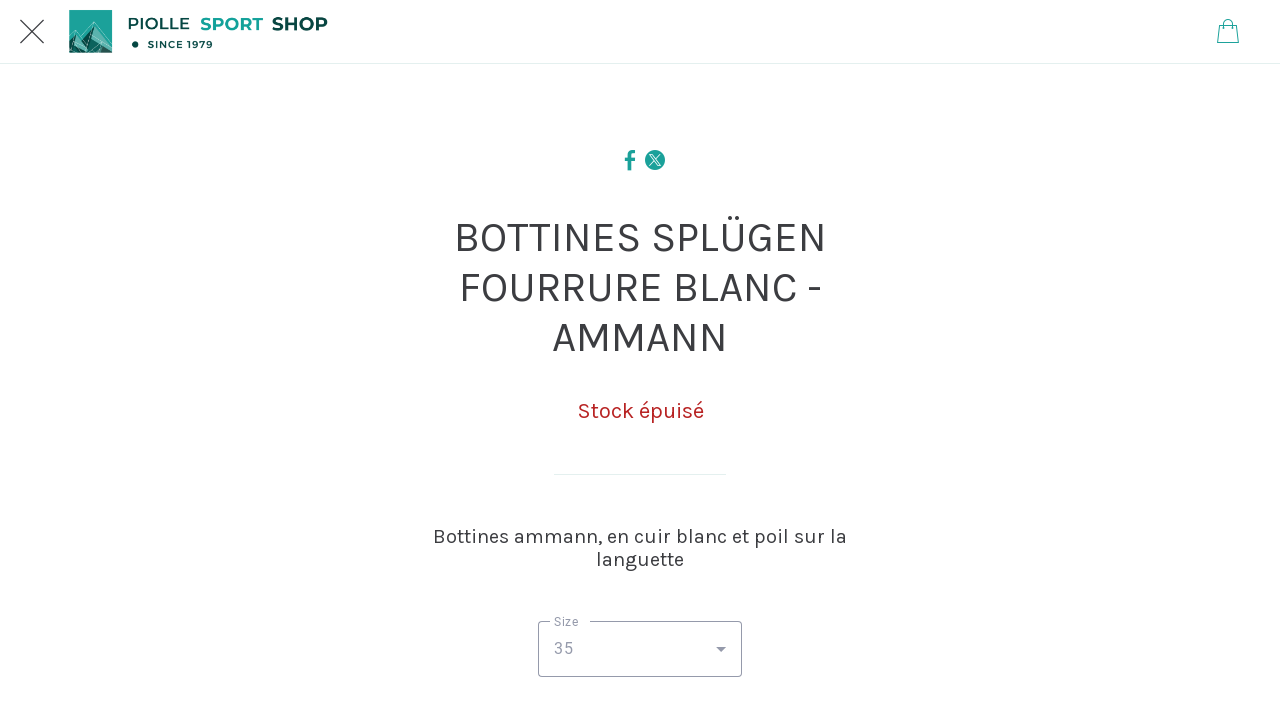

--- FILE ---
content_type: text/html; charset=utf-8
request_url: https://www.piollesport-shop.com/products/bottines-ammann
body_size: 46794
content:
<!DOCTYPE html><html style="--visible-tabbar-height: 0px; --visible-safe-area-inset-bottom: env(safe-area-inset-bottom); --visible-safe-header-inset-bottom: 0px;" data-beasties-container lang="fr"><head>
    <base href="/">
    <title>BOTTINES SPLÜGEN FOURRURE BLANC - AMMANN</title>
    <meta http-equiv="X-UA-Compatible" content="IE=edge">
    <meta http-equiv="Content-Type" content="text/html; Charset=UTF-8">
    <meta name="viewport" content="width=device-width, initial-scale=1.0, viewport-fit=cover">
    <meta name="msapplication-tap-highlight" content="no">
    <meta name="mobile-web-app-capable" content="yes">
    <link rel="manifest" href="/front-assets/manifest.json">
    <link rel="preconnect" href="https://back.ww-cdn.com/">
    <link rel="preconnect" href="https://back.ww-cdn.com/" crossorigin>
    <link rel="preload" href="/apiv4/getSettings?platform=webapp" crossorigin as="fetch">
    <link rel="preload" href="/apiv3/getLanguage" crossorigin as="fetch">
    <script>window.gb = {storage: {}, user: {}, request: {}, membership: {}};</script>

    <style type="text/css">
        @font-face {font-family: "Roboto";font-display: swap;src: url("https://back.ww-cdn.com/assets/fonts/Roboto-Regular.woff2") format("woff2"), url("https://back.ww-cdn.com/assets/fonts/Roboto-Regular.ttf") format("truetype");}
        @font-face {font-family: "Material Icons";font-style: normal;font-weight: 400;src: url("https://back.ww-cdn.com/assets/fonts/MaterialIcons-Regular.woff2") format("woff2"), url("https://back.ww-cdn.com/assets/fonts/MaterialIcons-Regular.ttf") format("truetype");}
        .material-icons {font-family: 'Material Icons';font-weight: normal;font-style: normal;font-size: 24px;line-height: 1;letter-spacing: normal;text-transform: none;display: inline-block;white-space: nowrap;word-wrap: normal;direction: ltr;-webkit-font-feature-settings: 'liga';-webkit-font-smoothing: antialiased;}
    </style>
<style>html{line-height:1.15;-webkit-text-size-adjust:100%}body{margin:0}h1{font-size:2em;margin:.67em 0}a{background-color:transparent}img{border-style:none}button{font-family:inherit;font-size:100%;line-height:1.15;margin:0}button{overflow:visible}button{text-transform:none}button{-webkit-appearance:button}button::-moz-focus-inner{border-style:none;padding:0}button:-moz-focusring{outline:1px dotted ButtonText}a{text-decoration:none}html{line-height:1.5;font-family:Roboto,sans-serif;font-weight:400;color:#000000de}@media only screen and (min-width: 0){html{font-size:14px}}@media only screen and (min-width: 1280px){html{font-size:14.5px}}@media only screen and (min-width: 1440px){html{font-size:15px}}h1{font-weight:400;line-height:1.1}h1{font-size:4.2rem;line-height:110%;margin:2.1rem 0 1.68rem}i{line-height:inherit}html{--mat-ripple-color: rgba(0, 0, 0, .1)}html{--mat-option-selected-state-label-text-color: #3f51b5;--mat-option-label-text-color: rgba(0, 0, 0, .87);--mat-option-hover-state-layer-color: rgba(0, 0, 0, .04);--mat-option-focus-state-layer-color: rgba(0, 0, 0, .04);--mat-option-selected-state-layer-color: rgba(0, 0, 0, .04)}html{--mat-optgroup-label-text-color: rgba(0, 0, 0, .87)}html{--mat-full-pseudo-checkbox-selected-icon-color: #ff4081;--mat-full-pseudo-checkbox-selected-checkmark-color: #fafafa;--mat-full-pseudo-checkbox-unselected-icon-color: rgba(0, 0, 0, .54);--mat-full-pseudo-checkbox-disabled-selected-checkmark-color: #fafafa;--mat-full-pseudo-checkbox-disabled-unselected-icon-color: #b0b0b0;--mat-full-pseudo-checkbox-disabled-selected-icon-color: #b0b0b0}html{--mat-minimal-pseudo-checkbox-selected-checkmark-color: #ff4081;--mat-minimal-pseudo-checkbox-disabled-selected-checkmark-color: #b0b0b0}.mat-primary{--mat-full-pseudo-checkbox-selected-icon-color: #3f51b5;--mat-full-pseudo-checkbox-selected-checkmark-color: #fafafa;--mat-full-pseudo-checkbox-unselected-icon-color: rgba(0, 0, 0, .54);--mat-full-pseudo-checkbox-disabled-selected-checkmark-color: #fafafa;--mat-full-pseudo-checkbox-disabled-unselected-icon-color: #b0b0b0;--mat-full-pseudo-checkbox-disabled-selected-icon-color: #b0b0b0}.mat-primary{--mat-minimal-pseudo-checkbox-selected-checkmark-color: #3f51b5;--mat-minimal-pseudo-checkbox-disabled-selected-checkmark-color: #b0b0b0}html{--mat-app-background-color: #fafafa;--mat-app-text-color: rgba(0, 0, 0, .87);--mat-app-elevation-shadow-level-0: 0px 0px 0px 0px rgba(0, 0, 0, .2), 0px 0px 0px 0px rgba(0, 0, 0, .14), 0px 0px 0px 0px rgba(0, 0, 0, .12);--mat-app-elevation-shadow-level-1: 0px 2px 1px -1px rgba(0, 0, 0, .2), 0px 1px 1px 0px rgba(0, 0, 0, .14), 0px 1px 3px 0px rgba(0, 0, 0, .12);--mat-app-elevation-shadow-level-2: 0px 3px 1px -2px rgba(0, 0, 0, .2), 0px 2px 2px 0px rgba(0, 0, 0, .14), 0px 1px 5px 0px rgba(0, 0, 0, .12);--mat-app-elevation-shadow-level-3: 0px 3px 3px -2px rgba(0, 0, 0, .2), 0px 3px 4px 0px rgba(0, 0, 0, .14), 0px 1px 8px 0px rgba(0, 0, 0, .12);--mat-app-elevation-shadow-level-4: 0px 2px 4px -1px rgba(0, 0, 0, .2), 0px 4px 5px 0px rgba(0, 0, 0, .14), 0px 1px 10px 0px rgba(0, 0, 0, .12);--mat-app-elevation-shadow-level-5: 0px 3px 5px -1px rgba(0, 0, 0, .2), 0px 5px 8px 0px rgba(0, 0, 0, .14), 0px 1px 14px 0px rgba(0, 0, 0, .12);--mat-app-elevation-shadow-level-6: 0px 3px 5px -1px rgba(0, 0, 0, .2), 0px 6px 10px 0px rgba(0, 0, 0, .14), 0px 1px 18px 0px rgba(0, 0, 0, .12);--mat-app-elevation-shadow-level-7: 0px 4px 5px -2px rgba(0, 0, 0, .2), 0px 7px 10px 1px rgba(0, 0, 0, .14), 0px 2px 16px 1px rgba(0, 0, 0, .12);--mat-app-elevation-shadow-level-8: 0px 5px 5px -3px rgba(0, 0, 0, .2), 0px 8px 10px 1px rgba(0, 0, 0, .14), 0px 3px 14px 2px rgba(0, 0, 0, .12);--mat-app-elevation-shadow-level-9: 0px 5px 6px -3px rgba(0, 0, 0, .2), 0px 9px 12px 1px rgba(0, 0, 0, .14), 0px 3px 16px 2px rgba(0, 0, 0, .12);--mat-app-elevation-shadow-level-10: 0px 6px 6px -3px rgba(0, 0, 0, .2), 0px 10px 14px 1px rgba(0, 0, 0, .14), 0px 4px 18px 3px rgba(0, 0, 0, .12);--mat-app-elevation-shadow-level-11: 0px 6px 7px -4px rgba(0, 0, 0, .2), 0px 11px 15px 1px rgba(0, 0, 0, .14), 0px 4px 20px 3px rgba(0, 0, 0, .12);--mat-app-elevation-shadow-level-12: 0px 7px 8px -4px rgba(0, 0, 0, .2), 0px 12px 17px 2px rgba(0, 0, 0, .14), 0px 5px 22px 4px rgba(0, 0, 0, .12);--mat-app-elevation-shadow-level-13: 0px 7px 8px -4px rgba(0, 0, 0, .2), 0px 13px 19px 2px rgba(0, 0, 0, .14), 0px 5px 24px 4px rgba(0, 0, 0, .12);--mat-app-elevation-shadow-level-14: 0px 7px 9px -4px rgba(0, 0, 0, .2), 0px 14px 21px 2px rgba(0, 0, 0, .14), 0px 5px 26px 4px rgba(0, 0, 0, .12);--mat-app-elevation-shadow-level-15: 0px 8px 9px -5px rgba(0, 0, 0, .2), 0px 15px 22px 2px rgba(0, 0, 0, .14), 0px 6px 28px 5px rgba(0, 0, 0, .12);--mat-app-elevation-shadow-level-16: 0px 8px 10px -5px rgba(0, 0, 0, .2), 0px 16px 24px 2px rgba(0, 0, 0, .14), 0px 6px 30px 5px rgba(0, 0, 0, .12);--mat-app-elevation-shadow-level-17: 0px 8px 11px -5px rgba(0, 0, 0, .2), 0px 17px 26px 2px rgba(0, 0, 0, .14), 0px 6px 32px 5px rgba(0, 0, 0, .12);--mat-app-elevation-shadow-level-18: 0px 9px 11px -5px rgba(0, 0, 0, .2), 0px 18px 28px 2px rgba(0, 0, 0, .14), 0px 7px 34px 6px rgba(0, 0, 0, .12);--mat-app-elevation-shadow-level-19: 0px 9px 12px -6px rgba(0, 0, 0, .2), 0px 19px 29px 2px rgba(0, 0, 0, .14), 0px 7px 36px 6px rgba(0, 0, 0, .12);--mat-app-elevation-shadow-level-20: 0px 10px 13px -6px rgba(0, 0, 0, .2), 0px 20px 31px 3px rgba(0, 0, 0, .14), 0px 8px 38px 7px rgba(0, 0, 0, .12);--mat-app-elevation-shadow-level-21: 0px 10px 13px -6px rgba(0, 0, 0, .2), 0px 21px 33px 3px rgba(0, 0, 0, .14), 0px 8px 40px 7px rgba(0, 0, 0, .12);--mat-app-elevation-shadow-level-22: 0px 10px 14px -6px rgba(0, 0, 0, .2), 0px 22px 35px 3px rgba(0, 0, 0, .14), 0px 8px 42px 7px rgba(0, 0, 0, .12);--mat-app-elevation-shadow-level-23: 0px 11px 14px -7px rgba(0, 0, 0, .2), 0px 23px 36px 3px rgba(0, 0, 0, .14), 0px 9px 44px 8px rgba(0, 0, 0, .12);--mat-app-elevation-shadow-level-24: 0px 11px 15px -7px rgba(0, 0, 0, .2), 0px 24px 38px 3px rgba(0, 0, 0, .14), 0px 9px 46px 8px rgba(0, 0, 0, .12)}html{--mat-option-label-text-font: Roboto, sans-serif;--mat-option-label-text-line-height: 24px;--mat-option-label-text-size: 16px;--mat-option-label-text-tracking: .03125em;--mat-option-label-text-weight: 400}html{--mat-optgroup-label-text-font: Roboto, sans-serif;--mat-optgroup-label-text-line-height: 24px;--mat-optgroup-label-text-size: 16px;--mat-optgroup-label-text-tracking: .03125em;--mat-optgroup-label-text-weight: 400}html{--mat-autocomplete-container-shape: 4px;--mat-autocomplete-container-elevation-shadow: 0px 5px 5px -3px rgba(0, 0, 0, .2), 0px 8px 10px 1px rgba(0, 0, 0, .14), 0px 3px 14px 2px rgba(0, 0, 0, .12)}html{--mat-autocomplete-background-color: white}html{--mdc-text-button-container-shape: 4px;--mdc-text-button-keep-touch-target: false}html{--mdc-filled-button-container-shape: 4px;--mdc-filled-button-keep-touch-target: false}html{--mdc-protected-button-container-shape: 4px;--mdc-protected-button-container-elevation-shadow: 0px 3px 1px -2px rgba(0, 0, 0, .2), 0px 2px 2px 0px rgba(0, 0, 0, .14), 0px 1px 5px 0px rgba(0, 0, 0, .12);--mdc-protected-button-disabled-container-elevation-shadow: 0px 0px 0px 0px rgba(0, 0, 0, .2), 0px 0px 0px 0px rgba(0, 0, 0, .14), 0px 0px 0px 0px rgba(0, 0, 0, .12);--mdc-protected-button-focus-container-elevation-shadow: 0px 2px 4px -1px rgba(0, 0, 0, .2), 0px 4px 5px 0px rgba(0, 0, 0, .14), 0px 1px 10px 0px rgba(0, 0, 0, .12);--mdc-protected-button-hover-container-elevation-shadow: 0px 2px 4px -1px rgba(0, 0, 0, .2), 0px 4px 5px 0px rgba(0, 0, 0, .14), 0px 1px 10px 0px rgba(0, 0, 0, .12);--mdc-protected-button-pressed-container-elevation-shadow: 0px 5px 5px -3px rgba(0, 0, 0, .2), 0px 8px 10px 1px rgba(0, 0, 0, .14), 0px 3px 14px 2px rgba(0, 0, 0, .12)}html{--mdc-outlined-button-keep-touch-target: false;--mdc-outlined-button-outline-width: 1px;--mdc-outlined-button-container-shape: 4px}html{--mat-text-button-horizontal-padding: 8px;--mat-text-button-with-icon-horizontal-padding: 8px;--mat-text-button-icon-spacing: 8px;--mat-text-button-icon-offset: 0}html{--mat-filled-button-horizontal-padding: 16px;--mat-filled-button-icon-spacing: 8px;--mat-filled-button-icon-offset: -4px}html{--mat-protected-button-horizontal-padding: 16px;--mat-protected-button-icon-spacing: 8px;--mat-protected-button-icon-offset: -4px}html{--mat-outlined-button-horizontal-padding: 15px;--mat-outlined-button-icon-spacing: 8px;--mat-outlined-button-icon-offset: -4px}html{--mdc-text-button-label-text-color: black;--mdc-text-button-disabled-label-text-color: rgba(0, 0, 0, .38)}html{--mat-text-button-state-layer-color: black;--mat-text-button-disabled-state-layer-color: black;--mat-text-button-ripple-color: rgba(0, 0, 0, .1);--mat-text-button-hover-state-layer-opacity: .04;--mat-text-button-focus-state-layer-opacity: .12;--mat-text-button-pressed-state-layer-opacity: .12}html{--mdc-filled-button-container-color: white;--mdc-filled-button-label-text-color: black;--mdc-filled-button-disabled-container-color: rgba(0, 0, 0, .12);--mdc-filled-button-disabled-label-text-color: rgba(0, 0, 0, .38)}html{--mat-filled-button-state-layer-color: black;--mat-filled-button-disabled-state-layer-color: black;--mat-filled-button-ripple-color: rgba(0, 0, 0, .1);--mat-filled-button-hover-state-layer-opacity: .04;--mat-filled-button-focus-state-layer-opacity: .12;--mat-filled-button-pressed-state-layer-opacity: .12}html{--mdc-protected-button-container-color: white;--mdc-protected-button-label-text-color: black;--mdc-protected-button-disabled-container-color: rgba(0, 0, 0, .12);--mdc-protected-button-disabled-label-text-color: rgba(0, 0, 0, .38)}html{--mat-protected-button-state-layer-color: black;--mat-protected-button-disabled-state-layer-color: black;--mat-protected-button-ripple-color: rgba(0, 0, 0, .1);--mat-protected-button-hover-state-layer-opacity: .04;--mat-protected-button-focus-state-layer-opacity: .12;--mat-protected-button-pressed-state-layer-opacity: .12}html{--mdc-outlined-button-disabled-outline-color: rgba(0, 0, 0, .12);--mdc-outlined-button-disabled-label-text-color: rgba(0, 0, 0, .38);--mdc-outlined-button-label-text-color: black;--mdc-outlined-button-outline-color: rgba(0, 0, 0, .12)}html{--mat-outlined-button-state-layer-color: black;--mat-outlined-button-disabled-state-layer-color: black;--mat-outlined-button-ripple-color: rgba(0, 0, 0, .1);--mat-outlined-button-hover-state-layer-opacity: .04;--mat-outlined-button-focus-state-layer-opacity: .12;--mat-outlined-button-pressed-state-layer-opacity: .12}html{--mdc-text-button-container-height: 36px}html{--mdc-filled-button-container-height: 36px}html{--mdc-protected-button-container-height: 36px}html{--mdc-outlined-button-container-height: 36px}html{--mat-text-button-touch-target-display: block}html{--mat-filled-button-touch-target-display: block}html{--mat-protected-button-touch-target-display: block}html{--mat-outlined-button-touch-target-display: block}html{--mdc-text-button-label-text-font: Roboto, sans-serif;--mdc-text-button-label-text-size: 14px;--mdc-text-button-label-text-tracking: .0892857143em;--mdc-text-button-label-text-weight: 500;--mdc-text-button-label-text-transform: none}html{--mdc-filled-button-label-text-font: Roboto, sans-serif;--mdc-filled-button-label-text-size: 14px;--mdc-filled-button-label-text-tracking: .0892857143em;--mdc-filled-button-label-text-weight: 500;--mdc-filled-button-label-text-transform: none}html{--mdc-protected-button-label-text-font: Roboto, sans-serif;--mdc-protected-button-label-text-size: 14px;--mdc-protected-button-label-text-tracking: .0892857143em;--mdc-protected-button-label-text-weight: 500;--mdc-protected-button-label-text-transform: none}html{--mdc-outlined-button-label-text-font: Roboto, sans-serif;--mdc-outlined-button-label-text-size: 14px;--mdc-outlined-button-label-text-tracking: .0892857143em;--mdc-outlined-button-label-text-weight: 500;--mdc-outlined-button-label-text-transform: none}html{--mdc-checkbox-disabled-selected-checkmark-color: #fff;--mdc-checkbox-selected-focus-state-layer-opacity: .16;--mdc-checkbox-selected-hover-state-layer-opacity: .04;--mdc-checkbox-selected-pressed-state-layer-opacity: .16;--mdc-checkbox-unselected-focus-state-layer-opacity: .16;--mdc-checkbox-unselected-hover-state-layer-opacity: .04;--mdc-checkbox-unselected-pressed-state-layer-opacity: .16}html{--mdc-checkbox-disabled-selected-icon-color: rgba(0, 0, 0, .38);--mdc-checkbox-disabled-unselected-icon-color: rgba(0, 0, 0, .38);--mdc-checkbox-selected-checkmark-color: white;--mdc-checkbox-selected-focus-icon-color: #ff4081;--mdc-checkbox-selected-hover-icon-color: #ff4081;--mdc-checkbox-selected-icon-color: #ff4081;--mdc-checkbox-selected-pressed-icon-color: #ff4081;--mdc-checkbox-unselected-focus-icon-color: #212121;--mdc-checkbox-unselected-hover-icon-color: #212121;--mdc-checkbox-unselected-icon-color: rgba(0, 0, 0, .54);--mdc-checkbox-selected-focus-state-layer-color: #ff4081;--mdc-checkbox-selected-hover-state-layer-color: #ff4081;--mdc-checkbox-selected-pressed-state-layer-color: #ff4081;--mdc-checkbox-unselected-focus-state-layer-color: black;--mdc-checkbox-unselected-hover-state-layer-color: black;--mdc-checkbox-unselected-pressed-state-layer-color: black}html{--mat-checkbox-disabled-label-color: rgba(0, 0, 0, .38);--mat-checkbox-label-text-color: rgba(0, 0, 0, .87)}html{--mdc-checkbox-state-layer-size: 40px}html{--mat-checkbox-touch-target-display: block}html{--mat-checkbox-label-text-font: Roboto, sans-serif;--mat-checkbox-label-text-line-height: 20px;--mat-checkbox-label-text-size: 14px;--mat-checkbox-label-text-tracking: .0178571429em;--mat-checkbox-label-text-weight: 400}html{--mat-datepicker-calendar-container-shape: 4px;--mat-datepicker-calendar-container-touch-shape: 4px;--mat-datepicker-calendar-container-elevation-shadow: 0px 2px 4px -1px rgba(0, 0, 0, .2), 0px 4px 5px 0px rgba(0, 0, 0, .14), 0px 1px 10px 0px rgba(0, 0, 0, .12);--mat-datepicker-calendar-container-touch-elevation-shadow: 0px 11px 15px -7px rgba(0, 0, 0, .2), 0px 24px 38px 3px rgba(0, 0, 0, .14), 0px 9px 46px 8px rgba(0, 0, 0, .12)}html{--mat-datepicker-calendar-date-selected-state-text-color: white;--mat-datepicker-calendar-date-selected-state-background-color: #3f51b5;--mat-datepicker-calendar-date-selected-disabled-state-background-color: rgba(63, 81, 181, .4);--mat-datepicker-calendar-date-today-selected-state-outline-color: white;--mat-datepicker-calendar-date-focus-state-background-color: rgba(63, 81, 181, .3);--mat-datepicker-calendar-date-hover-state-background-color: rgba(63, 81, 181, .3);--mat-datepicker-toggle-active-state-icon-color: #3f51b5;--mat-datepicker-calendar-date-in-range-state-background-color: rgba(63, 81, 181, .2);--mat-datepicker-calendar-date-in-comparison-range-state-background-color: rgba(249, 171, 0, .2);--mat-datepicker-calendar-date-in-overlap-range-state-background-color: #a8dab5;--mat-datepicker-calendar-date-in-overlap-range-selected-state-background-color: rgb(69.5241935484, 163.4758064516, 93.9516129032);--mat-datepicker-toggle-icon-color: rgba(0, 0, 0, .54);--mat-datepicker-calendar-body-label-text-color: rgba(0, 0, 0, .54);--mat-datepicker-calendar-period-button-text-color: black;--mat-datepicker-calendar-period-button-icon-color: rgba(0, 0, 0, .54);--mat-datepicker-calendar-navigation-button-icon-color: rgba(0, 0, 0, .54);--mat-datepicker-calendar-header-divider-color: rgba(0, 0, 0, .12);--mat-datepicker-calendar-header-text-color: rgba(0, 0, 0, .54);--mat-datepicker-calendar-date-today-outline-color: rgba(0, 0, 0, .38);--mat-datepicker-calendar-date-today-disabled-state-outline-color: rgba(0, 0, 0, .18);--mat-datepicker-calendar-date-text-color: rgba(0, 0, 0, .87);--mat-datepicker-calendar-date-outline-color: transparent;--mat-datepicker-calendar-date-disabled-state-text-color: rgba(0, 0, 0, .38);--mat-datepicker-calendar-date-preview-state-outline-color: rgba(0, 0, 0, .24);--mat-datepicker-range-input-separator-color: rgba(0, 0, 0, .87);--mat-datepicker-range-input-disabled-state-separator-color: rgba(0, 0, 0, .38);--mat-datepicker-range-input-disabled-state-text-color: rgba(0, 0, 0, .38);--mat-datepicker-calendar-container-background-color: white;--mat-datepicker-calendar-container-text-color: rgba(0, 0, 0, .87)}html{--mat-datepicker-calendar-text-font: Roboto, sans-serif;--mat-datepicker-calendar-text-size: 13px;--mat-datepicker-calendar-body-label-text-size: 14px;--mat-datepicker-calendar-body-label-text-weight: 500;--mat-datepicker-calendar-period-button-text-size: 14px;--mat-datepicker-calendar-period-button-text-weight: 500;--mat-datepicker-calendar-header-text-size: 11px;--mat-datepicker-calendar-header-text-weight: 400}html{--mdc-dialog-container-shape: 4px}html{--mat-dialog-container-elevation-shadow: 0px 11px 15px -7px rgba(0, 0, 0, .2), 0px 24px 38px 3px rgba(0, 0, 0, .14), 0px 9px 46px 8px rgba(0, 0, 0, .12);--mat-dialog-container-max-width: 80vw;--mat-dialog-container-small-max-width: 80vw;--mat-dialog-container-min-width: 0;--mat-dialog-actions-alignment: start;--mat-dialog-actions-padding: 8px;--mat-dialog-content-padding: 20px 24px;--mat-dialog-with-actions-content-padding: 20px 24px;--mat-dialog-headline-padding: 0 24px 9px}html{--mdc-dialog-container-color: white;--mdc-dialog-subhead-color: rgba(0, 0, 0, .87);--mdc-dialog-supporting-text-color: rgba(0, 0, 0, .6)}html{--mdc-dialog-subhead-font: Roboto, sans-serif;--mdc-dialog-subhead-line-height: 32px;--mdc-dialog-subhead-size: 20px;--mdc-dialog-subhead-weight: 500;--mdc-dialog-subhead-tracking: .0125em;--mdc-dialog-supporting-text-font: Roboto, sans-serif;--mdc-dialog-supporting-text-line-height: 24px;--mdc-dialog-supporting-text-size: 16px;--mdc-dialog-supporting-text-weight: 400;--mdc-dialog-supporting-text-tracking: .03125em}html{--mdc-filled-text-field-active-indicator-height: 1px;--mdc-filled-text-field-focus-active-indicator-height: 2px;--mdc-filled-text-field-container-shape: 4px}html{--mdc-outlined-text-field-outline-width: 1px;--mdc-outlined-text-field-focus-outline-width: 2px;--mdc-outlined-text-field-container-shape: 4px}html{--mdc-filled-text-field-caret-color: #3f51b5;--mdc-filled-text-field-focus-active-indicator-color: #3f51b5;--mdc-filled-text-field-focus-label-text-color: rgba(63, 81, 181, .87);--mdc-filled-text-field-container-color: rgb(244.8, 244.8, 244.8);--mdc-filled-text-field-disabled-container-color: rgb(249.9, 249.9, 249.9);--mdc-filled-text-field-label-text-color: rgba(0, 0, 0, .6);--mdc-filled-text-field-hover-label-text-color: rgba(0, 0, 0, .6);--mdc-filled-text-field-disabled-label-text-color: rgba(0, 0, 0, .38);--mdc-filled-text-field-input-text-color: rgba(0, 0, 0, .87);--mdc-filled-text-field-disabled-input-text-color: rgba(0, 0, 0, .38);--mdc-filled-text-field-input-text-placeholder-color: rgba(0, 0, 0, .6);--mdc-filled-text-field-error-hover-label-text-color: #f44336;--mdc-filled-text-field-error-focus-label-text-color: #f44336;--mdc-filled-text-field-error-label-text-color: #f44336;--mdc-filled-text-field-error-caret-color: #f44336;--mdc-filled-text-field-active-indicator-color: rgba(0, 0, 0, .42);--mdc-filled-text-field-disabled-active-indicator-color: rgba(0, 0, 0, .06);--mdc-filled-text-field-hover-active-indicator-color: rgba(0, 0, 0, .87);--mdc-filled-text-field-error-active-indicator-color: #f44336;--mdc-filled-text-field-error-focus-active-indicator-color: #f44336;--mdc-filled-text-field-error-hover-active-indicator-color: #f44336}html{--mdc-outlined-text-field-caret-color: #3f51b5;--mdc-outlined-text-field-focus-outline-color: #3f51b5;--mdc-outlined-text-field-focus-label-text-color: rgba(63, 81, 181, .87);--mdc-outlined-text-field-label-text-color: rgba(0, 0, 0, .6);--mdc-outlined-text-field-hover-label-text-color: rgba(0, 0, 0, .6);--mdc-outlined-text-field-disabled-label-text-color: rgba(0, 0, 0, .38);--mdc-outlined-text-field-input-text-color: rgba(0, 0, 0, .87);--mdc-outlined-text-field-disabled-input-text-color: rgba(0, 0, 0, .38);--mdc-outlined-text-field-input-text-placeholder-color: rgba(0, 0, 0, .6);--mdc-outlined-text-field-error-caret-color: #f44336;--mdc-outlined-text-field-error-focus-label-text-color: #f44336;--mdc-outlined-text-field-error-label-text-color: #f44336;--mdc-outlined-text-field-error-hover-label-text-color: #f44336;--mdc-outlined-text-field-outline-color: rgba(0, 0, 0, .38);--mdc-outlined-text-field-disabled-outline-color: rgba(0, 0, 0, .06);--mdc-outlined-text-field-hover-outline-color: rgba(0, 0, 0, .87);--mdc-outlined-text-field-error-focus-outline-color: #f44336;--mdc-outlined-text-field-error-hover-outline-color: #f44336;--mdc-outlined-text-field-error-outline-color: #f44336}html{--mat-form-field-focus-select-arrow-color: rgba(63, 81, 181, .87);--mat-form-field-disabled-input-text-placeholder-color: rgba(0, 0, 0, .38);--mat-form-field-state-layer-color: rgba(0, 0, 0, .87);--mat-form-field-error-text-color: #f44336;--mat-form-field-select-option-text-color: inherit;--mat-form-field-select-disabled-option-text-color: GrayText;--mat-form-field-leading-icon-color: unset;--mat-form-field-disabled-leading-icon-color: unset;--mat-form-field-trailing-icon-color: unset;--mat-form-field-disabled-trailing-icon-color: unset;--mat-form-field-error-focus-trailing-icon-color: unset;--mat-form-field-error-hover-trailing-icon-color: unset;--mat-form-field-error-trailing-icon-color: unset;--mat-form-field-enabled-select-arrow-color: rgba(0, 0, 0, .54);--mat-form-field-disabled-select-arrow-color: rgba(0, 0, 0, .38);--mat-form-field-hover-state-layer-opacity: .04;--mat-form-field-focus-state-layer-opacity: .08}html{--mat-form-field-container-height: 56px;--mat-form-field-filled-label-display: block;--mat-form-field-container-vertical-padding: 16px;--mat-form-field-filled-with-label-container-padding-top: 24px;--mat-form-field-filled-with-label-container-padding-bottom: 8px}html{--mdc-filled-text-field-label-text-font: Roboto, sans-serif;--mdc-filled-text-field-label-text-size: 16px;--mdc-filled-text-field-label-text-tracking: .03125em;--mdc-filled-text-field-label-text-weight: 400}html{--mdc-outlined-text-field-label-text-font: Roboto, sans-serif;--mdc-outlined-text-field-label-text-size: 16px;--mdc-outlined-text-field-label-text-tracking: .03125em;--mdc-outlined-text-field-label-text-weight: 400}html{--mat-form-field-container-text-font: Roboto, sans-serif;--mat-form-field-container-text-line-height: 24px;--mat-form-field-container-text-size: 16px;--mat-form-field-container-text-tracking: .03125em;--mat-form-field-container-text-weight: 400;--mat-form-field-outlined-label-text-populated-size: 16px;--mat-form-field-subscript-text-font: Roboto, sans-serif;--mat-form-field-subscript-text-line-height: 20px;--mat-form-field-subscript-text-size: 12px;--mat-form-field-subscript-text-tracking: .0333333333em;--mat-form-field-subscript-text-weight: 400}html{--mat-grid-list-tile-header-primary-text-size: 14px;--mat-grid-list-tile-header-secondary-text-size: 12px;--mat-grid-list-tile-footer-primary-text-size: 14px;--mat-grid-list-tile-footer-secondary-text-size: 12px}html{--mat-menu-container-shape: 4px;--mat-menu-divider-bottom-spacing: 0;--mat-menu-divider-top-spacing: 0;--mat-menu-item-spacing: 16px;--mat-menu-item-icon-size: 24px;--mat-menu-item-leading-spacing: 16px;--mat-menu-item-trailing-spacing: 16px;--mat-menu-item-with-icon-leading-spacing: 16px;--mat-menu-item-with-icon-trailing-spacing: 16px;--mat-menu-container-elevation-shadow: 0px 5px 5px -3px rgba(0, 0, 0, .2), 0px 8px 10px 1px rgba(0, 0, 0, .14), 0px 3px 14px 2px rgba(0, 0, 0, .12)}html{--mat-menu-item-label-text-color: rgba(0, 0, 0, .87);--mat-menu-item-icon-color: rgba(0, 0, 0, .87);--mat-menu-item-hover-state-layer-color: rgba(0, 0, 0, .04);--mat-menu-item-focus-state-layer-color: rgba(0, 0, 0, .04);--mat-menu-container-color: white;--mat-menu-divider-color: rgba(0, 0, 0, .12)}html{--mat-menu-item-label-text-font: Roboto, sans-serif;--mat-menu-item-label-text-size: 16px;--mat-menu-item-label-text-tracking: .03125em;--mat-menu-item-label-text-line-height: 24px;--mat-menu-item-label-text-weight: 400}html{--mat-select-container-elevation-shadow: 0px 5px 5px -3px rgba(0, 0, 0, .2), 0px 8px 10px 1px rgba(0, 0, 0, .14), 0px 3px 14px 2px rgba(0, 0, 0, .12)}html{--mat-select-panel-background-color: white;--mat-select-enabled-trigger-text-color: rgba(0, 0, 0, .87);--mat-select-disabled-trigger-text-color: rgba(0, 0, 0, .38);--mat-select-placeholder-text-color: rgba(0, 0, 0, .6);--mat-select-enabled-arrow-color: rgba(0, 0, 0, .54);--mat-select-disabled-arrow-color: rgba(0, 0, 0, .38);--mat-select-focused-arrow-color: rgba(63, 81, 181, .87);--mat-select-invalid-arrow-color: rgba(244, 67, 54, .87)}html{--mat-select-arrow-transform: translateY(-8px)}html{--mat-select-trigger-text-font: Roboto, sans-serif;--mat-select-trigger-text-line-height: 24px;--mat-select-trigger-text-size: 16px;--mat-select-trigger-text-tracking: .03125em;--mat-select-trigger-text-weight: 400}html{--mat-sidenav-container-shape: 0;--mat-sidenav-container-elevation-shadow: 0px 8px 10px -5px rgba(0, 0, 0, .2), 0px 16px 24px 2px rgba(0, 0, 0, .14), 0px 6px 30px 5px rgba(0, 0, 0, .12);--mat-sidenav-container-width: auto}html{--mat-sidenav-container-divider-color: rgba(0, 0, 0, .12);--mat-sidenav-container-background-color: white;--mat-sidenav-container-text-color: rgba(0, 0, 0, .87);--mat-sidenav-content-background-color: #fafafa;--mat-sidenav-content-text-color: rgba(0, 0, 0, .87);--mat-sidenav-scrim-color: rgba(0, 0, 0, .6)}html{--mdc-slider-active-track-height: 6px;--mdc-slider-active-track-shape: 9999px;--mdc-slider-handle-height: 20px;--mdc-slider-handle-shape: 50%;--mdc-slider-handle-width: 20px;--mdc-slider-inactive-track-height: 4px;--mdc-slider-inactive-track-shape: 9999px;--mdc-slider-with-overlap-handle-outline-width: 1px;--mdc-slider-with-tick-marks-active-container-opacity: .6;--mdc-slider-with-tick-marks-container-shape: 50%;--mdc-slider-with-tick-marks-container-size: 2px;--mdc-slider-with-tick-marks-inactive-container-opacity: .6;--mdc-slider-handle-elevation: 0px 2px 1px -1px rgba(0, 0, 0, .2), 0px 1px 1px 0px rgba(0, 0, 0, .14), 0px 1px 3px 0px rgba(0, 0, 0, .12)}html{--mat-slider-value-indicator-width: auto;--mat-slider-value-indicator-height: 32px;--mat-slider-value-indicator-caret-display: block;--mat-slider-value-indicator-border-radius: 4px;--mat-slider-value-indicator-padding: 0 12px;--mat-slider-value-indicator-text-transform: none;--mat-slider-value-indicator-container-transform: translateX(-50%)}html{--mdc-slider-handle-color: #3f51b5;--mdc-slider-focus-handle-color: #3f51b5;--mdc-slider-hover-handle-color: #3f51b5;--mdc-slider-active-track-color: #3f51b5;--mdc-slider-inactive-track-color: #3f51b5;--mdc-slider-with-tick-marks-inactive-container-color: #3f51b5;--mdc-slider-with-tick-marks-active-container-color: white;--mdc-slider-disabled-active-track-color: #000;--mdc-slider-disabled-handle-color: #000;--mdc-slider-disabled-inactive-track-color: #000;--mdc-slider-label-container-color: #000;--mdc-slider-label-label-text-color: #fff;--mdc-slider-with-overlap-handle-outline-color: #fff;--mdc-slider-with-tick-marks-disabled-container-color: #000}html{--mat-slider-ripple-color: #3f51b5;--mat-slider-hover-state-layer-color: rgba(63, 81, 181, .05);--mat-slider-focus-state-layer-color: rgba(63, 81, 181, .2);--mat-slider-value-indicator-opacity: .6}html{--mdc-slider-label-label-text-font: Roboto, sans-serif;--mdc-slider-label-label-text-size: 14px;--mdc-slider-label-label-text-line-height: 22px;--mdc-slider-label-label-text-tracking: .0071428571em;--mdc-slider-label-label-text-weight: 500}html{--mdc-switch-disabled-selected-icon-opacity: .38;--mdc-switch-disabled-track-opacity: .12;--mdc-switch-disabled-unselected-icon-opacity: .38;--mdc-switch-handle-height: 20px;--mdc-switch-handle-shape: 10px;--mdc-switch-handle-width: 20px;--mdc-switch-selected-icon-size: 18px;--mdc-switch-track-height: 14px;--mdc-switch-track-shape: 7px;--mdc-switch-track-width: 36px;--mdc-switch-unselected-icon-size: 18px;--mdc-switch-selected-focus-state-layer-opacity: .12;--mdc-switch-selected-hover-state-layer-opacity: .04;--mdc-switch-selected-pressed-state-layer-opacity: .1;--mdc-switch-unselected-focus-state-layer-opacity: .12;--mdc-switch-unselected-hover-state-layer-opacity: .04;--mdc-switch-unselected-pressed-state-layer-opacity: .1}html{--mdc-switch-selected-focus-state-layer-color: #3949ab;--mdc-switch-selected-handle-color: #3949ab;--mdc-switch-selected-hover-state-layer-color: #3949ab;--mdc-switch-selected-pressed-state-layer-color: #3949ab;--mdc-switch-selected-focus-handle-color: #1a237e;--mdc-switch-selected-hover-handle-color: #1a237e;--mdc-switch-selected-pressed-handle-color: #1a237e;--mdc-switch-selected-focus-track-color: #7986cb;--mdc-switch-selected-hover-track-color: #7986cb;--mdc-switch-selected-pressed-track-color: #7986cb;--mdc-switch-selected-track-color: #7986cb;--mdc-switch-disabled-selected-handle-color: #424242;--mdc-switch-disabled-selected-icon-color: #fff;--mdc-switch-disabled-selected-track-color: #424242;--mdc-switch-disabled-unselected-handle-color: #424242;--mdc-switch-disabled-unselected-icon-color: #fff;--mdc-switch-disabled-unselected-track-color: #424242;--mdc-switch-handle-surface-color: #fff;--mdc-switch-selected-icon-color: #fff;--mdc-switch-unselected-focus-handle-color: #212121;--mdc-switch-unselected-focus-state-layer-color: #424242;--mdc-switch-unselected-focus-track-color: #e0e0e0;--mdc-switch-unselected-handle-color: #616161;--mdc-switch-unselected-hover-handle-color: #212121;--mdc-switch-unselected-hover-state-layer-color: #424242;--mdc-switch-unselected-hover-track-color: #e0e0e0;--mdc-switch-unselected-icon-color: #fff;--mdc-switch-unselected-pressed-handle-color: #212121;--mdc-switch-unselected-pressed-state-layer-color: #424242;--mdc-switch-unselected-pressed-track-color: #e0e0e0;--mdc-switch-unselected-track-color: #e0e0e0;--mdc-switch-handle-elevation-shadow: 0px 2px 1px -1px rgba(0, 0, 0, .2), 0px 1px 1px 0px rgba(0, 0, 0, .14), 0px 1px 3px 0px rgba(0, 0, 0, .12);--mdc-switch-disabled-handle-elevation-shadow: 0px 0px 0px 0px rgba(0, 0, 0, .2), 0px 0px 0px 0px rgba(0, 0, 0, .14), 0px 0px 0px 0px rgba(0, 0, 0, .12)}html{--mdc-switch-disabled-label-text-color: rgba(0, 0, 0, .38)}html{--mdc-switch-state-layer-size: 40px}html{--mdc-circular-progress-active-indicator-width: 4px;--mdc-circular-progress-size: 48px}html{--mdc-circular-progress-active-indicator-color: #3f51b5}html{--mdc-snackbar-container-shape: 4px}html{--mdc-snackbar-container-color: #333333;--mdc-snackbar-supporting-text-color: rgba(255, 255, 255, .87)}html{--mat-snack-bar-button-color: #ff4081}html{--mdc-snackbar-supporting-text-font: Roboto, sans-serif;--mdc-snackbar-supporting-text-line-height: 20px;--mdc-snackbar-supporting-text-size: 14px;--mdc-snackbar-supporting-text-weight: 400}html{--mat-toolbar-container-background-color: whitesmoke;--mat-toolbar-container-text-color: rgba(0, 0, 0, .87)}html{--mat-toolbar-standard-height: 64px;--mat-toolbar-mobile-height: 56px}html{--mat-toolbar-title-text-font: Roboto, sans-serif;--mat-toolbar-title-text-line-height: 32px;--mat-toolbar-title-text-size: 20px;--mat-toolbar-title-text-tracking: .0125em;--mat-toolbar-title-text-weight: 500}html{--mdc-plain-tooltip-container-shape: 4px;--mdc-plain-tooltip-supporting-text-line-height: 16px}html{--mdc-plain-tooltip-container-color: #616161;--mdc-plain-tooltip-supporting-text-color: #fff}html{--mdc-plain-tooltip-supporting-text-font: Roboto, sans-serif;--mdc-plain-tooltip-supporting-text-size: 12px;--mdc-plain-tooltip-supporting-text-weight: 400;--mdc-plain-tooltip-supporting-text-tracking: .0333333333em}html{--mat-bottom-sheet-container-shape: 4px}html{--mat-bottom-sheet-container-text-color: rgba(0, 0, 0, .87);--mat-bottom-sheet-container-background-color: white}html{--mat-bottom-sheet-container-text-font: Roboto, sans-serif;--mat-bottom-sheet-container-text-line-height: 20px;--mat-bottom-sheet-container-text-size: 14px;--mat-bottom-sheet-container-text-tracking: .0178571429em;--mat-bottom-sheet-container-text-weight: 400}html{--mdc-fab-container-shape: 50%;--mdc-fab-container-elevation-shadow: 0px 3px 5px -1px rgba(0, 0, 0, .2), 0px 6px 10px 0px rgba(0, 0, 0, .14), 0px 1px 18px 0px rgba(0, 0, 0, .12);--mdc-fab-focus-container-elevation-shadow: 0px 5px 5px -3px rgba(0, 0, 0, .2), 0px 8px 10px 1px rgba(0, 0, 0, .14), 0px 3px 14px 2px rgba(0, 0, 0, .12);--mdc-fab-hover-container-elevation-shadow: 0px 5px 5px -3px rgba(0, 0, 0, .2), 0px 8px 10px 1px rgba(0, 0, 0, .14), 0px 3px 14px 2px rgba(0, 0, 0, .12);--mdc-fab-pressed-container-elevation-shadow: 0px 7px 8px -4px rgba(0, 0, 0, .2), 0px 12px 17px 2px rgba(0, 0, 0, .14), 0px 5px 22px 4px rgba(0, 0, 0, .12)}html{--mdc-fab-small-container-shape: 50%;--mdc-fab-small-container-elevation-shadow: 0px 3px 5px -1px rgba(0, 0, 0, .2), 0px 6px 10px 0px rgba(0, 0, 0, .14), 0px 1px 18px 0px rgba(0, 0, 0, .12);--mdc-fab-small-focus-container-elevation-shadow: 0px 5px 5px -3px rgba(0, 0, 0, .2), 0px 8px 10px 1px rgba(0, 0, 0, .14), 0px 3px 14px 2px rgba(0, 0, 0, .12);--mdc-fab-small-hover-container-elevation-shadow: 0px 5px 5px -3px rgba(0, 0, 0, .2), 0px 8px 10px 1px rgba(0, 0, 0, .14), 0px 3px 14px 2px rgba(0, 0, 0, .12);--mdc-fab-small-pressed-container-elevation-shadow: 0px 7px 8px -4px rgba(0, 0, 0, .2), 0px 12px 17px 2px rgba(0, 0, 0, .14), 0px 5px 22px 4px rgba(0, 0, 0, .12)}html{--mdc-extended-fab-container-height: 48px;--mdc-extended-fab-container-shape: 24px;--mdc-extended-fab-container-elevation-shadow: 0px 3px 5px -1px rgba(0, 0, 0, .2), 0px 6px 10px 0px rgba(0, 0, 0, .14), 0px 1px 18px 0px rgba(0, 0, 0, .12);--mdc-extended-fab-focus-container-elevation-shadow: 0px 5px 5px -3px rgba(0, 0, 0, .2), 0px 8px 10px 1px rgba(0, 0, 0, .14), 0px 3px 14px 2px rgba(0, 0, 0, .12);--mdc-extended-fab-hover-container-elevation-shadow: 0px 5px 5px -3px rgba(0, 0, 0, .2), 0px 8px 10px 1px rgba(0, 0, 0, .14), 0px 3px 14px 2px rgba(0, 0, 0, .12);--mdc-extended-fab-pressed-container-elevation-shadow: 0px 7px 8px -4px rgba(0, 0, 0, .2), 0px 12px 17px 2px rgba(0, 0, 0, .14), 0px 5px 22px 4px rgba(0, 0, 0, .12)}html{--mdc-fab-container-color: white}html{--mat-fab-foreground-color: black;--mat-fab-state-layer-color: black;--mat-fab-disabled-state-layer-color: black;--mat-fab-ripple-color: rgba(0, 0, 0, .1);--mat-fab-hover-state-layer-opacity: .04;--mat-fab-focus-state-layer-opacity: .12;--mat-fab-pressed-state-layer-opacity: .12;--mat-fab-disabled-state-container-color: rgba(0, 0, 0, .12);--mat-fab-disabled-state-foreground-color: rgba(0, 0, 0, .38)}html{--mdc-fab-small-container-color: white}html{--mat-fab-small-foreground-color: black;--mat-fab-small-state-layer-color: black;--mat-fab-small-disabled-state-layer-color: black;--mat-fab-small-ripple-color: rgba(0, 0, 0, .1);--mat-fab-small-hover-state-layer-opacity: .04;--mat-fab-small-focus-state-layer-opacity: .12;--mat-fab-small-pressed-state-layer-opacity: .12;--mat-fab-small-disabled-state-container-color: rgba(0, 0, 0, .12);--mat-fab-small-disabled-state-foreground-color: rgba(0, 0, 0, .38)}html{--mat-fab-touch-target-display: block}html{--mat-fab-small-touch-target-display: block}html{--mdc-extended-fab-label-text-font: Roboto, sans-serif;--mdc-extended-fab-label-text-size: 14px;--mdc-extended-fab-label-text-tracking: .0892857143em;--mdc-extended-fab-label-text-weight: 500}.gbui-icon{background-repeat:no-repeat;background-size:contain;background-position:center center;font-size:24px;width:inherit;height:inherit;display:inline-block;color:inherit;line-height:1}.gbui-icon-button{padding:0;border:none;background-color:initial;cursor:pointer;color:inherit}:root{--gbuigrid-gutter: 16px}@media only screen and (orientation: portrait) and (min-width: 600px) and (max-width: 1024px),only screen and (orientation: landscape) and (min-width: 960px) and (max-width: 1279px){:root{--gbuigrid-gutter: 20px}}@media only screen and (orientation: portrait) and (min-width: 1025px) and (max-width: 1919px),only screen and (orientation: landscape) and (min-width: 1280px) and (max-width: 1919px){:root{--gbuigrid-gutter: 28px}}@media only screen and (min-width: 1920px){:root{--gbuigrid-gutter: 28px}}.cdk-visually-hidden{border:0;clip:rect(0 0 0 0);height:1px;margin:-1px;overflow:hidden;padding:0;position:absolute;width:1px;white-space:nowrap;outline:0;-webkit-appearance:none;-moz-appearance:none;left:0}[gbIcon]{background:transparent center center no-repeat;background-size:cover;border:none;line-height:1}:root{--floating-tabbar-height: 81px;--tabbar-height: 65px;--miniplayer-height: 56px;--categories-pager-height: 48px;--categories-pager-height-mobile: 24px;--toolbar-down-height: 56px;--toolbar-down-height-mobile: 48px;--detail-swipe-pager-height: 18px;--safe-header-inset-bottom: 64px;--safe-area-inset-top: env(safe-area-inset-top);--visible-tabbar-height: 0px;--visible-miniplayer-height: 0px;--visible-categories-pager-height: 0px;--visible-toolbar-down-height: 0px;--visible-safe-area-inset-bottom: 0px;--visible-detail-swipe-pager-height: 0px;--visible-safe-header-inset-bottom: var(--safe-header-inset-bottom);--visible-ad-banner-height: 0px;--visible-footer-elements-spacing: 0px;--visible-footer-first-slot: 0px;--footer-height: calc( var(--visible-tabbar-height) + var(--visible-miniplayer-height) + var(--visible-categories-pager-height) + var(--visible-toolbar-down-height) + env(safe-area-inset-bottom) + var(--visible-detail-swipe-pager-height) + var(--visible-ad-banner-height) + var(--visible-footer-elements-spacing) + var(--visible-footer-first-slot) );--rc-gradient-start-color: rgba(255, 255, 255, 0);--rc-obstrusive-bgcolor: 0, 0, 0;--rc-obstrusive-opacity: 1;--rc-radius: 0;--ps-font-desktop: 0px;--ps-font-tablet: 0px;--ps-font-mobile: 0px}@media only screen and (orientation: portrait) and (max-width: 599px),only screen and (orientation: landscape) and (max-width: 959px){:root{--safe-header-inset-bottom: 56px}}:root{--vh: 1vh}html,body{height:100vh;width:100vw}html{box-sizing:border-box}html:not(.is-win) *{scrollbar-width:thin}*,*:before,*:after{box-sizing:inherit;-webkit-tap-highlight-color:transparent}body{font-family:Roboto,Helvetica,Arial,sans-serif;-webkit-font-smoothing:antialiased;-moz-osx-font-smoothing:grayscale;-ms-overflow-style:-ms-autohiding-scrollbar;overflow-x:hidden}@media only screen and (min-width: 0){body{font-size:15px}}@media only screen and (min-width: 960px){body{font-size:15.5px}}@media only screen and (min-width: 1280px){body{font-size:16px}}*{word-wrap:break-word;touch-action:manipulation}ul{margin:0}ul:not(.browser-default){padding-left:0;padding-right:0;list-style-type:none}ul:not(.browser-default) li{list-style-type:none}img{max-width:100%}.center{text-align:center}.icon{background:none;border:none;padding:0}.mat-drawer-container{--mat-sidenav-content-background-color: initial}mat-form-field.mat-mdc-form-field .mdc-text-field:not(.mdc-text-field--disabled) .mat-mdc-select-value{color:var(--gb-mdc-form-field-color, rgba(0, 0, 0, .87))}mat-form-field.mat-mdc-form-field .mdc-text-field:not(.mdc-text-field--disabled) .mat-mdc-select-arrow,mat-form-field.mat-mdc-form-field .mdc-text-field:not(.mdc-text-field--disabled) .mdc-floating-label{color:var(--gb-mdc-form-field-border-color, rgba(0, 0, 0, .87))}mat-form-field.mat-mdc-form-field .mdc-text-field--outlined:not(.mdc-text-field--disabled):not(.mdc-text-field--focused):not(.mdc-text-field--invalid):not(.mdc-text-field--hover) .mdc-notched-outline__leading,mat-form-field.mat-mdc-form-field .mdc-text-field--outlined:not(.mdc-text-field--disabled):not(.mdc-text-field--focused):not(.mdc-text-field--invalid):not(.mdc-text-field--hover) .mdc-notched-outline__notch,mat-form-field.mat-mdc-form-field .mdc-text-field--outlined:not(.mdc-text-field--disabled):not(.mdc-text-field--focused):not(.mdc-text-field--invalid):not(.mdc-text-field--hover) .mdc-notched-outline__trailing{border-color:var(--gb-mdc-form-field-border-color, rgba(0, 0, 0, .87))}mat-form-field.mat-mdc-form-field .mat-mdc-select{color:var(--gb-mdc-form-field-color, var(--mat-select-enabled-trigger-text-color))}.gbiconv1,.gbiconv2{line-height:110%!important}
</style><link rel="stylesheet" href="https://back.ww-cdn.com/superstatic/front-res/3255729/styles-53USSCOR.css" media="print" onload="this.media='all'"><noscript><link rel="stylesheet" href="styles-53USSCOR.css"></noscript><style>[_nghost-gb-app-c2310928763]{inset:0;z-index:0;pointer-events:none;position:absolute;transform:translateZ(0)}.fixed[_nghost-gb-app-c2310928763]{position:fixed}.fixed[_nghost-gb-app-c2310928763]   .bg-landscape[_ngcontent-gb-app-c2310928763], .fixed[_nghost-gb-app-c2310928763]   .bg-portrait[_ngcontent-gb-app-c2310928763], .fixed[_nghost-gb-app-c2310928763]   .bg-mobile[_ngcontent-gb-app-c2310928763]{position:fixed}.bg-landscape[_ngcontent-gb-app-c2310928763], .bg-portrait[_ngcontent-gb-app-c2310928763], .bg-mobile[_ngcontent-gb-app-c2310928763]{background:transparent center center no-repeat;background-size:cover;inset:0;position:absolute;transform:translateZ(0)}.bg-landscape-img[_ngcontent-gb-app-c2310928763], .bg-portrait-img[_ngcontent-gb-app-c2310928763], .bg-mobile-img[_ngcontent-gb-app-c2310928763]{object-fit:cover;inset:0;height:100%;width:100%;position:absolute;transform:translateZ(0)}@media only screen and (orientation: portrait) and (min-width: 1025px),only screen and (orientation: landscape) and (min-width: 1280px){.bg-mobile[_ngcontent-gb-app-c2310928763], .bg-mobile-img[_ngcontent-gb-app-c2310928763]{display:none}}@media only screen and (orientation: portrait) and (min-width: 1025px) and (orientation: landscape),only screen and (orientation: landscape) and (min-width: 1280px) and (orientation: landscape){.bg-portrait[_ngcontent-gb-app-c2310928763], .bg-portrait-img[_ngcontent-gb-app-c2310928763]{display:none}}@media only screen and (orientation: portrait) and (min-width: 1025px) and (orientation: portrait),only screen and (orientation: landscape) and (min-width: 1280px) and (orientation: portrait){.bg-landscape[_ngcontent-gb-app-c2310928763], .bg-landscape-img[_ngcontent-gb-app-c2310928763]{display:none}}@media only screen and (orientation: portrait) and (min-width: 600px) and (max-width: 1024px),only screen and (orientation: landscape) and (min-width: 960px) and (max-width: 1279px){.bg-mobile[_ngcontent-gb-app-c2310928763]{display:none}}@media only screen and (orientation: portrait) and (min-width: 600px) and (max-width: 1024px) and (orientation: landscape),only screen and (orientation: landscape) and (min-width: 960px) and (max-width: 1279px) and (orientation: landscape){.bg-portrait[_ngcontent-gb-app-c2310928763], .bg-portrait-img[_ngcontent-gb-app-c2310928763]{display:none}}@media only screen and (orientation: portrait) and (min-width: 600px) and (max-width: 1024px) and (orientation: portrait),only screen and (orientation: landscape) and (min-width: 960px) and (max-width: 1279px) and (orientation: portrait){.bg-portrait[_ngcontent-gb-app-c2310928763], .bg-portrait-img[_ngcontent-gb-app-c2310928763]{display:none}}@media only screen and (orientation: portrait) and (max-width: 599px),only screen and (orientation: landscape) and (max-width: 959px){.bg-portrait[_ngcontent-gb-app-c2310928763], .bg-landscape[_ngcontent-gb-app-c2310928763], .bg-portrait-img[_ngcontent-gb-app-c2310928763], .bg-landscape-img[_ngcontent-gb-app-c2310928763]{display:none}}</style><link id="font-90fc4c8f1e2ea336a1930df72033dd8a" href="https://fonts.googleapis.com/css?family=Karla|Karla:600italic&amp;display=swap" rel="stylesheet"><style>#main-outlet-container[_ngcontent-gb-app-c3139050119]{position:relative;width:100%;height:100%}.swipe[_ngcontent-gb-app-c3139050119]{display:block;height:100%;background:transparent center center no-repeat;background-size:cover;padding-top:env(safe-area-inset-top)}.swipe-menu[_ngcontent-gb-app-c3139050119]{display:flex;flex-direction:column;height:100%;overflow:hidden}.swipe-menu[_ngcontent-gb-app-c3139050119]   gb-scrollable-content[_ngcontent-gb-app-c3139050119]{display:flex;flex-direction:column}.swipe-menu[_ngcontent-gb-app-c3139050119]   gb-scrollable-content.align-middle[_ngcontent-gb-app-c3139050119]{justify-content:center}.swipe-menu[_ngcontent-gb-app-c3139050119]   .swipe-menu-scrollable[_ngcontent-gb-app-c3139050119]{display:flex;flex-direction:column;justify-content:flex-start;overflow-x:hidden;max-height:100%}.swipe-menu[_ngcontent-gb-app-c3139050119]   gb-root-swipe-footer[_ngcontent-gb-app-c3139050119]{flex:1 0 auto}</style><style>gb-mat-sidenav-container.hide-backdrop[_ngcontent-gb-app-c1485613261]{background-color:initial}gb-mat-sidenav-container.hide-backdrop[_ngcontent-gb-app-c1485613261]    >.mat-drawer-backdrop{opacity:0}gb-mat-sidenav-container[_ngcontent-gb-app-c1485613261]    {height:100%;overflow:initial}.open[_nghost-gb-app-c1485613261]   gb-mat-sidenav-container[_ngcontent-gb-app-c1485613261]    {z-index:1300}gb-mat-sidenav-container[_ngcontent-gb-app-c1485613261]     .mat-drawer-backdrop{position:fixed}gb-mat-sidenav-container[_ngcontent-gb-app-c1485613261]     gb-mat-sidenav-content{overflow:initial}.swipe-always-open[_nghost-gb-app-c1485613261]   gb-mat-sidenav-container[_ngcontent-gb-app-c1485613261]     gb-mat-sidenav-content, .littleswipe-always-open[_nghost-gb-app-c1485613261]   gb-mat-sidenav-container[_ngcontent-gb-app-c1485613261]     gb-mat-sidenav-content{margin-left:var(--sidenav-width)}gb-mat-sidenav[_ngcontent-gb-app-c1485613261]{height:100%;min-width:0}gb-root-tabbar[_nghost-gb-app-c1485613261]   gb-mat-sidenav.mat-drawer[_ngcontent-gb-app-c1485613261], gb-root-tabbar   [_nghost-gb-app-c1485613261]   gb-mat-sidenav.mat-drawer[_ngcontent-gb-app-c1485613261], gb-root-floating-tabbar[_nghost-gb-app-c1485613261]   gb-mat-sidenav.mat-drawer[_ngcontent-gb-app-c1485613261], gb-root-floating-tabbar   [_nghost-gb-app-c1485613261]   gb-mat-sidenav.mat-drawer[_ngcontent-gb-app-c1485613261]{background-color:transparent}gb-root-tabbar[_nghost-gb-app-c1485613261]   gb-mat-sidenav.mat-drawer[_ngcontent-gb-app-c1485613261]   a[_ngcontent-gb-app-c1485613261], gb-root-tabbar   [_nghost-gb-app-c1485613261]   gb-mat-sidenav.mat-drawer[_ngcontent-gb-app-c1485613261]   a[_ngcontent-gb-app-c1485613261], gb-root-floating-tabbar[_nghost-gb-app-c1485613261]   gb-mat-sidenav.mat-drawer[_ngcontent-gb-app-c1485613261]   a[_ngcontent-gb-app-c1485613261], gb-root-floating-tabbar   [_nghost-gb-app-c1485613261]   gb-mat-sidenav.mat-drawer[_ngcontent-gb-app-c1485613261]   a[_ngcontent-gb-app-c1485613261], gb-root-tabbar[_nghost-gb-app-c1485613261]   gb-mat-sidenav.mat-drawer[_ngcontent-gb-app-c1485613261]   button[_ngcontent-gb-app-c1485613261], gb-root-tabbar   [_nghost-gb-app-c1485613261]   gb-mat-sidenav.mat-drawer[_ngcontent-gb-app-c1485613261]   button[_ngcontent-gb-app-c1485613261], gb-root-floating-tabbar[_nghost-gb-app-c1485613261]   gb-mat-sidenav.mat-drawer[_ngcontent-gb-app-c1485613261]   button[_ngcontent-gb-app-c1485613261], gb-root-floating-tabbar   [_nghost-gb-app-c1485613261]   gb-mat-sidenav.mat-drawer[_ngcontent-gb-app-c1485613261]   button[_ngcontent-gb-app-c1485613261]{outline:none}.no-bg[_nghost-gb-app-c1485613261]   gb-mat-sidenav[_ngcontent-gb-app-c1485613261]{box-shadow:none;background-color:transparent}@media only screen and (orientation: portrait) and (max-width: 599px),only screen and (orientation: landscape) and (max-width: 959px){gb-root-tabbar[_nghost-gb-app-c1485613261]   gb-mat-sidenav.mat-drawer[_ngcontent-gb-app-c1485613261], gb-root-tabbar   [_nghost-gb-app-c1485613261]   gb-mat-sidenav.mat-drawer[_ngcontent-gb-app-c1485613261]{height:calc(100% - 66px);height:calc(100% - 66px - env(safe-area-inset-bottom));box-shadow:none!important;transition:none!important}gb-root-tabbar[_nghost-gb-app-c1485613261]   gb-mat-sidenav-container[_ngcontent-gb-app-c1485613261]     .mat-drawer-backdrop, gb-root-tabbar   [_nghost-gb-app-c1485613261]   gb-mat-sidenav-container[_ngcontent-gb-app-c1485613261]     .mat-drawer-backdrop{bottom:66px;bottom:calc(66px + env(safe-area-inset-bottom))}}</style><style>[_nghost-gb-app-c3785979937]{display:block;height:100%;overflow-y:auto}.no-scrollbar[_nghost-gb-app-c3785979937]::-webkit-scrollbar{width:0!important}</style><style>[_nghost-gb-app-c1627692250]{flex-shrink:0}.align-center[_nghost-gb-app-c1627692250]{display:flex;justify-content:center;text-align:center}.align-center[_nghost-gb-app-c1627692250]   gb-menu-element-title-break[_ngcontent-gb-app-c1627692250]{justify-content:center}[_nghost-gb-app-c1627692250]:not(.align-center)     gb-menu-element-classic-link a .classic-link-icon{display:flex;justify-content:center;width:24px}ul[_ngcontent-gb-app-c1627692250]{width:100%}</style><style>.mat-drawer-container{position:relative;z-index:1;color:var(--mat-sidenav-content-text-color, var(--mat-sys-on-background));background-color:var(--mat-sidenav-content-background-color, var(--mat-sys-background));box-sizing:border-box;-webkit-overflow-scrolling:touch;display:block;overflow:hidden}.mat-drawer-container[fullscreen]{inset:0;position:absolute}.mat-drawer-container[fullscreen].mat-drawer-container-has-open{overflow:hidden}.mat-drawer-container.mat-drawer-container-explicit-backdrop .mat-drawer-side{z-index:3}.mat-drawer-container.ng-animate-disabled .mat-drawer-backdrop,.mat-drawer-container.ng-animate-disabled .mat-drawer-content,.ng-animate-disabled .mat-drawer-container .mat-drawer-backdrop,.ng-animate-disabled .mat-drawer-container .mat-drawer-content{transition:none}.mat-drawer-backdrop{inset:0;position:absolute;display:block;z-index:3;visibility:hidden}.mat-drawer-backdrop.mat-drawer-shown{visibility:visible;background-color:var(--mat-sidenav-scrim-color, color-mix(in srgb, var(--mat-sys-neutral-variant20) 40%, transparent))}.mat-drawer-transition .mat-drawer-backdrop{transition-duration:.4s;transition-timing-function:cubic-bezier(.25,.8,.25,1);transition-property:background-color,visibility}@media (forced-colors: active){.mat-drawer-backdrop{opacity:.5}}.mat-drawer-content{position:relative;z-index:1;display:block;height:100%;overflow:auto}.mat-drawer-transition .mat-drawer-content{transition-duration:.4s;transition-timing-function:cubic-bezier(.25,.8,.25,1);transition-property:transform,margin-left,margin-right}.mat-drawer{box-shadow:0 8px 10px -5px #0003,0 16px 24px 2px #00000024,0 6px 30px 5px #0000001f;position:relative;z-index:4;color:var(--mat-sidenav-container-text-color, var(--mat-sys-on-surface-variant));background-color:var(--mat-sidenav-container-background-color, var(--mat-sys-surface));border-top-right-radius:var(--mat-sidenav-container-shape, var(--mat-sys-corner-large));border-bottom-right-radius:var(--mat-sidenav-container-shape, var(--mat-sys-corner-large));display:block;position:absolute;top:0;bottom:0;z-index:3;outline:0;box-sizing:border-box;overflow-y:auto;transform:translate3d(-100%,0,0)}.mat-drawer{--mat-sidenav-container-shape: 0;--mat-sidenav-container-elevation-shadow: 0px 8px 10px -5px rgba(0, 0, 0, .2), 0px 16px 24px 2px rgba(0, 0, 0, .14), 0px 6px 30px 5px rgba(0, 0, 0, .12);--mat-sidenav-container-width: auto}@media (forced-colors: active){.mat-drawer,[dir=rtl] .mat-drawer.mat-drawer-end{border-right:solid 1px currentColor}}@media (forced-colors: active){[dir=rtl] .mat-drawer,.mat-drawer.mat-drawer-end{border-left:solid 1px currentColor;border-right:none}}.mat-drawer.mat-drawer-side{z-index:2}.mat-drawer.mat-drawer-end{right:0;transform:translate3d(100%,0,0);border-top-left-radius:var(--mat-sidenav-container-shape, var(--mat-sys-corner-large));border-bottom-left-radius:var(--mat-sidenav-container-shape, var(--mat-sys-corner-large));border-top-right-radius:0;border-bottom-right-radius:0}[dir=rtl] .mat-drawer{border-top-left-radius:var(--mat-sidenav-container-shape, var(--mat-sys-corner-large));border-bottom-left-radius:var(--mat-sidenav-container-shape, var(--mat-sys-corner-large));border-top-right-radius:0;border-bottom-right-radius:0;transform:translate3d(100%,0,0)}[dir=rtl] .mat-drawer.mat-drawer-end{border-top-right-radius:var(--mat-sidenav-container-shape, var(--mat-sys-corner-large));border-bottom-right-radius:var(--mat-sidenav-container-shape, var(--mat-sys-corner-large));border-top-left-radius:0;border-bottom-left-radius:0;left:0;right:auto;transform:translate3d(-100%,0,0)}.mat-drawer[style*="visibility: hidden"]{display:none}.mat-drawer-side{box-shadow:none;border-right-color:var(--mat-sidenav-container-divider-color, transparent);border-right-width:1px;border-right-style:solid}.mat-drawer-side.mat-drawer-end,[dir=rtl] .mat-drawer-side{border-left-color:var(--mat-sidenav-container-divider-color, transparent);border-left-width:1px;border-left-style:solid;border-right:none}[dir=rtl] .mat-drawer-side.mat-drawer-end{border-right-color:var(--mat-sidenav-container-divider-color, transparent);border-right-width:1px;border-right-style:solid;border-left:none}.mat-drawer-inner-container{width:100%;height:100%;overflow:auto;-webkit-overflow-scrolling:touch}.mat-sidenav-fixed{position:fixed}
</style><style>.cdk-visually-hidden{border:0;clip:rect(0 0 0 0);height:1px;margin:-1px;overflow:hidden;padding:0;position:absolute;width:1px;white-space:nowrap;outline:0;-webkit-appearance:none;-moz-appearance:none;left:0}[dir=rtl] .cdk-visually-hidden{left:auto;right:0}</style><style>[_nghost-gb-app-c2572460970]{display:flex;flex-direction:column;flex-shrink:0}.header-container[_ngcontent-gb-app-c2572460970]{display:flex}.header-container[_ngcontent-gb-app-c2572460970]   ul.elements[_ngcontent-gb-app-c2572460970]{display:flex;flex-direction:column;overflow-y:auto;width:100%;max-height:50vh}.header-container[_ngcontent-gb-app-c2572460970]   ul.elements[_ngcontent-gb-app-c2572460970]   li.element[_ngcontent-gb-app-c2572460970]{display:flex;flex-direction:column}.header-container[_ngcontent-gb-app-c2572460970]   ul.elements[_ngcontent-gb-app-c2572460970]   li.element[_ngcontent-gb-app-c2572460970] > *[_ngcontent-gb-app-c2572460970]:not(gb-menu-element-separator){margin-top:12px;margin-bottom:12px}.header-container[_ngcontent-gb-app-c2572460970]   ul.elements[_ngcontent-gb-app-c2572460970]   li.element[_ngcontent-gb-app-c2572460970]     gb-menu-element-login .avatar{width:68px;height:68px;line-height:68px}.header-container[_ngcontent-gb-app-c2572460970]   ul.elements[_ngcontent-gb-app-c2572460970]   li.element[_ngcontent-gb-app-c2572460970]     gb-menu-element-logo .logo{max-height:180px;max-width:84%}.header-container.align-center[_ngcontent-gb-app-c2572460970]{justify-content:center;text-align:center}.header-container.align-center[_ngcontent-gb-app-c2572460970]   gb-menu-element-logo[_ngcontent-gb-app-c2572460970]{margin-right:20px;margin-left:20px}.header-container.align-left[_ngcontent-gb-app-c2572460970]   gb-menu-element-logo[_ngcontent-gb-app-c2572460970]{align-items:flex-start}.header-container.floating[_ngcontent-gb-app-c2572460970]{flex:1;align-items:flex-end}.header-container[_ngcontent-gb-app-c2572460970]:not(.floating)   ul.elements[_ngcontent-gb-app-c2572460970]{padding:10px 0}@media only screen and (orientation: portrait) and (min-width: 600px) and (max-width: 1024px),only screen and (orientation: landscape) and (min-width: 960px) and (max-width: 1279px){.header-container[_ngcontent-gb-app-c2572460970]   ul.elements[_ngcontent-gb-app-c2572460970]   li.element[_ngcontent-gb-app-c2572460970]     gb-menu-element-login .block .avatar{width:56px;height:56px;line-height:56px}.header-container[_ngcontent-gb-app-c2572460970]   ul.elements[_ngcontent-gb-app-c2572460970]   li.element[_ngcontent-gb-app-c2572460970]     gb-menu-element-login .block .login-icon{font-size:56px!important}.header-container[_ngcontent-gb-app-c2572460970]   ul.elements[_ngcontent-gb-app-c2572460970]   li.element[_ngcontent-gb-app-c2572460970]     gb-menu-element-logo .logo{max-height:120px}}@media only screen and (orientation: portrait) and (max-width: 599px),only screen and (orientation: landscape) and (max-width: 959px){.header-container[_ngcontent-gb-app-c2572460970]   ul.elements[_ngcontent-gb-app-c2572460970]   li.element[_ngcontent-gb-app-c2572460970]     gb-menu-element-login .block .avatar{width:46px;height:46px;line-height:46px}.header-container[_ngcontent-gb-app-c2572460970]   ul.elements[_ngcontent-gb-app-c2572460970]   li.element[_ngcontent-gb-app-c2572460970]     gb-menu-element-login .block .login-icon{font-size:46px!important}.header-container[_ngcontent-gb-app-c2572460970]   ul.elements[_ngcontent-gb-app-c2572460970]   li.element[_ngcontent-gb-app-c2572460970]     gb-menu-element-logo .logo{max-height:120px}}</style><style>[_nghost-gb-app-c493302692]{display:flex;flex-direction:column;justify-content:flex-end}.footer-container[_ngcontent-gb-app-c493302692]{display:flex}.footer-container[_ngcontent-gb-app-c493302692]   ul.elements[_ngcontent-gb-app-c493302692]{display:flex;flex-direction:column;overflow-y:auto;width:100%;max-height:50vh}.footer-container[_ngcontent-gb-app-c493302692]   ul.elements[_ngcontent-gb-app-c493302692]   li.element[_ngcontent-gb-app-c493302692]{display:flex;flex-direction:column}.footer-container[_ngcontent-gb-app-c493302692]   ul.elements[_ngcontent-gb-app-c493302692]   li.element[_ngcontent-gb-app-c493302692]   gb-menu-element-classic-link[_ngcontent-gb-app-c493302692]{margin:4px 0}.footer-container[_ngcontent-gb-app-c493302692]   ul.elements[_ngcontent-gb-app-c493302692]   li.element[_ngcontent-gb-app-c493302692]     gb-menu-element-login{margin:11px 0}.footer-container[_ngcontent-gb-app-c493302692]   ul.elements[_ngcontent-gb-app-c493302692]   li.element[_ngcontent-gb-app-c493302692]     gb-menu-element-login .inline .login-icon .avatar{width:52px;height:52px;line-height:52px}.footer-container[_ngcontent-gb-app-c493302692]   ul.elements[_ngcontent-gb-app-c493302692]   li.element[_ngcontent-gb-app-c493302692]   gb-menu-element-shortcuts[_ngcontent-gb-app-c493302692]{margin:12px 0;padding:0}.footer-container[_ngcontent-gb-app-c493302692]   ul.elements[_ngcontent-gb-app-c493302692]   li.element[_ngcontent-gb-app-c493302692]   gb-menu-element-copyright[_ngcontent-gb-app-c493302692]{margin:12px 0}.footer-container.align-center[_ngcontent-gb-app-c493302692]{justify-content:center}.footer-container.align-center[_ngcontent-gb-app-c493302692]   li.element[_ngcontent-gb-app-c493302692]{text-align:center}.footer-container.align-center[_ngcontent-gb-app-c493302692]     a{justify-content:center}.footer-container[_ngcontent-gb-app-c493302692]:not(.align-center)     gb-menu-element-classic-link a .classic-link-icon{display:flex;justify-content:center;width:24px}.footer-container.floating[_ngcontent-gb-app-c493302692]{flex:1;align-items:flex-start}.footer-container[_ngcontent-gb-app-c493302692]:not(.floating)   ul.elements[_ngcontent-gb-app-c493302692]{padding:10px 0}@media only screen and (orientation: portrait) and (max-width: 599px),only screen and (orientation: landscape) and (max-width: 959px){.footer-container[_ngcontent-gb-app-c493302692]   ul.elements[_ngcontent-gb-app-c493302692]   li.element[_ngcontent-gb-app-c493302692]   gb-menu-element-shortcuts[_ngcontent-gb-app-c493302692], .footer-container[_ngcontent-gb-app-c493302692]   ul.elements[_ngcontent-gb-app-c493302692]   li.element[_ngcontent-gb-app-c493302692]   gb-menu-element-copyright[_ngcontent-gb-app-c493302692], .footer-container[_ngcontent-gb-app-c493302692]   ul.elements[_ngcontent-gb-app-c493302692]   li.element[_ngcontent-gb-app-c493302692]   gb-menu-element-classic-link[_ngcontent-gb-app-c493302692], .footer-container[_ngcontent-gb-app-c493302692]   ul.elements[_ngcontent-gb-app-c493302692]   li.element[_ngcontent-gb-app-c493302692]   gb-menu-element-login[_ngcontent-gb-app-c493302692]{margin:6px 0}.footer-container[_ngcontent-gb-app-c493302692]{padding-bottom:env(safe-area-inset-bottom)}}</style><style>[_nghost-gb-app-c4265148615]{display:block}</style><style>[_nghost-gb-app-c345140098]{display:block;padding:6px 0}ul.shortcuts[_ngcontent-gb-app-c345140098]{display:flex}ul.shortcuts[_ngcontent-gb-app-c345140098]   li.shortcut[_ngcontent-gb-app-c345140098]   .shortcut-link[_ngcontent-gb-app-c345140098]{outline:none}ul.shortcuts[_ngcontent-gb-app-c345140098]   li.shortcut[_ngcontent-gb-app-c345140098]   .shortcut-link[_ngcontent-gb-app-c345140098]   .icon[_ngcontent-gb-app-c345140098], ul.shortcuts[_ngcontent-gb-app-c345140098]   li.shortcut[_ngcontent-gb-app-c345140098]   .shortcut-link[_ngcontent-gb-app-c345140098]   .icon[_ngcontent-gb-app-c345140098]   [gbIcon][_ngcontent-gb-app-c345140098]{display:flex}ul.shortcuts.block[_ngcontent-gb-app-c345140098]{justify-content:center}ul.shortcuts.block[_ngcontent-gb-app-c345140098]   li.shortcut[_ngcontent-gb-app-c345140098]{margin:0 20px}ul.shortcuts.block[_ngcontent-gb-app-c345140098]   li.shortcut[_ngcontent-gb-app-c345140098]   .shortcut-link[_ngcontent-gb-app-c345140098]{display:block}ul.shortcuts.block[_ngcontent-gb-app-c345140098]   li.shortcut[_ngcontent-gb-app-c345140098]   .shortcut-link[_ngcontent-gb-app-c345140098]   .icon[_ngcontent-gb-app-c345140098]{justify-content:center}ul.shortcuts.block[_ngcontent-gb-app-c345140098]   li.shortcut[_ngcontent-gb-app-c345140098]   .shortcut-link[_ngcontent-gb-app-c345140098]   .icon.with-title[_ngcontent-gb-app-c345140098]{margin-bottom:12px}ul.shortcuts.block[_ngcontent-gb-app-c345140098]   li.shortcut[_ngcontent-gb-app-c345140098]   .shortcut-link[_ngcontent-gb-app-c345140098]   .shortcut-title[_ngcontent-gb-app-c345140098]{font-size:15px!important}ul.shortcuts.inline[_ngcontent-gb-app-c345140098]   li.shortcut[_ngcontent-gb-app-c345140098]{display:flex;margin-right:20px}ul.shortcuts.inline[_ngcontent-gb-app-c345140098]   li.shortcut[_ngcontent-gb-app-c345140098]   .shortcut-link[_ngcontent-gb-app-c345140098]{display:flex;align-items:center}ul.shortcuts.inline[_ngcontent-gb-app-c345140098]   li.shortcut[_ngcontent-gb-app-c345140098]   .shortcut-link[_ngcontent-gb-app-c345140098]   .icon[_ngcontent-gb-app-c345140098]{justify-content:center}ul.shortcuts.inline[_ngcontent-gb-app-c345140098]   li.shortcut[_ngcontent-gb-app-c345140098]   .shortcut-link[_ngcontent-gb-app-c345140098]   .icon.with-title[_ngcontent-gb-app-c345140098]{margin-right:12px}ul.shortcuts.inline[_ngcontent-gb-app-c345140098]   li.shortcut[_ngcontent-gb-app-c345140098]   .shortcut-link[_ngcontent-gb-app-c345140098]   .shortcut-title[_ngcontent-gb-app-c345140098]{font-size:15px!important}</style><style>[_nghost-gb-app-c1552986278]{display:block;background:transparent center center no-repeat;background-size:cover}.one-line[_nghost-gb-app-c1552986278]   .classic-link-title[_ngcontent-gb-app-c1552986278]{white-space:nowrap;text-overflow:ellipsis;overflow:hidden}a[_ngcontent-gb-app-c1552986278]{display:flex;height:100%;outline:none}a[_ngcontent-gb-app-c1552986278]   .classic-link-title[_ngcontent-gb-app-c1552986278]{padding:0 .1em;margin:0 -.1em}a[_ngcontent-gb-app-c1552986278]   .title-wrapper[_ngcontent-gb-app-c1552986278]{display:flex;flex-direction:row;align-items:center;overflow:hidden}a.inline[_ngcontent-gb-app-c1552986278]{align-items:center;gap:16px}a.inline.align-center[_ngcontent-gb-app-c1552986278]{justify-content:center}a.block[_ngcontent-gb-app-c1552986278]{flex-direction:column;justify-content:center}a.block[_ngcontent-gb-app-c1552986278]   .title-wrapper[_ngcontent-gb-app-c1552986278]{justify-content:center}gb-menu-element-bag-container[_nghost-gb-app-c1552986278][_nghost-gb-app-c1552986278], gb-menu-element-bag-container   [_nghost-gb-app-c1552986278]{position:relative}.bullet[_ngcontent-gb-app-c1552986278]{position:absolute;height:20px;width:20px;border-radius:20px;top:-5px;right:-10px;font-size:11px;line-height:20px;text-align:center}.inline[_ngcontent-gb-app-c1552986278]   .bullet[_ngcontent-gb-app-c1552986278]{position:initial;margin-left:.5em}gb-root-little-swipe[_nghost-gb-app-c1552986278]   .bullet[_ngcontent-gb-app-c1552986278], gb-root-little-swipe   [_nghost-gb-app-c1552986278]   .bullet[_ngcontent-gb-app-c1552986278]{right:30px;top:10px}gb-root-tabbar[_nghost-gb-app-c1552986278]   a[_ngcontent-gb-app-c1552986278], gb-root-tabbar   [_nghost-gb-app-c1552986278]   a[_ngcontent-gb-app-c1552986278], gb-root-floating-tabbar[_nghost-gb-app-c1552986278]   a[_ngcontent-gb-app-c1552986278], gb-root-floating-tabbar   [_nghost-gb-app-c1552986278]   a[_ngcontent-gb-app-c1552986278], gb-root-tabbar[_nghost-gb-app-c1552986278]   .title-wrapper[_ngcontent-gb-app-c1552986278], gb-root-tabbar   [_nghost-gb-app-c1552986278]   .title-wrapper[_ngcontent-gb-app-c1552986278], gb-root-floating-tabbar[_nghost-gb-app-c1552986278]   .title-wrapper[_ngcontent-gb-app-c1552986278], gb-root-floating-tabbar   [_nghost-gb-app-c1552986278]   .title-wrapper[_ngcontent-gb-app-c1552986278], gb-root-tabbar[_nghost-gb-app-c1552986278]   .classic-link-title[_ngcontent-gb-app-c1552986278], gb-root-tabbar   [_nghost-gb-app-c1552986278]   .classic-link-title[_ngcontent-gb-app-c1552986278], gb-root-floating-tabbar[_nghost-gb-app-c1552986278]   .classic-link-title[_ngcontent-gb-app-c1552986278], gb-root-floating-tabbar   [_nghost-gb-app-c1552986278]   .classic-link-title[_ngcontent-gb-app-c1552986278]{width:100%}@media only screen and (orientation: portrait) and (max-width: 599px),only screen and (orientation: landscape) and (max-width: 959px){gb-root-tabbar[_nghost-gb-app-c1552986278]   .bullet[_ngcontent-gb-app-c1552986278], gb-root-tabbar   [_nghost-gb-app-c1552986278]   .bullet[_ngcontent-gb-app-c1552986278], gb-root-floating-tabbar[_nghost-gb-app-c1552986278]   .bullet[_ngcontent-gb-app-c1552986278], gb-root-floating-tabbar   [_nghost-gb-app-c1552986278]   .bullet[_ngcontent-gb-app-c1552986278]{right:20%;top:5px}}@media only screen and (orientation: portrait) and (min-width: 600px) and (max-width: 1024px),only screen and (orientation: landscape) and (min-width: 960px) and (max-width: 1279px){gb-root-tabbar[_nghost-gb-app-c1552986278]   .bullet[_ngcontent-gb-app-c1552986278], gb-root-tabbar   [_nghost-gb-app-c1552986278]   .bullet[_ngcontent-gb-app-c1552986278], gb-root-floating-tabbar[_nghost-gb-app-c1552986278]   .bullet[_ngcontent-gb-app-c1552986278], gb-root-floating-tabbar   [_nghost-gb-app-c1552986278]   .bullet[_ngcontent-gb-app-c1552986278]{right:30%;top:5px}}@media only screen and (orientation: portrait) and (min-width: 1025px),only screen and (orientation: landscape) and (min-width: 1280px){gb-root-tabbar[_nghost-gb-app-c1552986278]   .classic-link-title[_ngcontent-gb-app-c1552986278], gb-root-tabbar   [_nghost-gb-app-c1552986278]   .classic-link-title[_ngcontent-gb-app-c1552986278], gb-root-floating-tabbar[_nghost-gb-app-c1552986278]   .classic-link-title[_ngcontent-gb-app-c1552986278], gb-root-floating-tabbar   [_nghost-gb-app-c1552986278]   .classic-link-title[_ngcontent-gb-app-c1552986278]{width:initial}gb-root-tabbar[_nghost-gb-app-c1552986278]   .bullet[_ngcontent-gb-app-c1552986278], gb-root-tabbar   [_nghost-gb-app-c1552986278]   .bullet[_ngcontent-gb-app-c1552986278], gb-root-floating-tabbar[_nghost-gb-app-c1552986278]   .bullet[_ngcontent-gb-app-c1552986278], gb-root-floating-tabbar   [_nghost-gb-app-c1552986278]   .bullet[_ngcontent-gb-app-c1552986278]{position:inherit;top:auto;right:auto;margin-left:5px}}@media only screen and (orientation: portrait) and (min-width: 1025px),only screen and (orientation: landscape) and (min-width: 1280px){gb-root-old-grid[_nghost-gb-app-c1552986278]   .bullet[_ngcontent-gb-app-c1552986278], gb-root-old-grid   [_nghost-gb-app-c1552986278]   .bullet[_ngcontent-gb-app-c1552986278]{position:absolute;height:24px;width:24px;border-radius:24px;top:-6px;right:-12px;font-size:13.2px;line-height:24px;text-align:center;font-size:14px}}gb-root-slate[_nghost-gb-app-c1552986278]   .bullet[_ngcontent-gb-app-c1552986278], gb-root-slate   [_nghost-gb-app-c1552986278]   .bullet[_ngcontent-gb-app-c1552986278]{margin-bottom:1em}gb-root-tabbar-other[_nghost-gb-app-c1552986278], gb-root-tabbar-other   [_nghost-gb-app-c1552986278], gb-root-floating-tabbar-other[_nghost-gb-app-c1552986278], gb-root-floating-tabbar-other   [_nghost-gb-app-c1552986278]{display:block;padding:15px 20px}gb-root-tabbar-other[_nghost-gb-app-c1552986278]   a[_ngcontent-gb-app-c1552986278], gb-root-tabbar-other   [_nghost-gb-app-c1552986278]   a[_ngcontent-gb-app-c1552986278], gb-root-floating-tabbar-other[_nghost-gb-app-c1552986278]   a[_ngcontent-gb-app-c1552986278], gb-root-floating-tabbar-other   [_nghost-gb-app-c1552986278]   a[_ngcontent-gb-app-c1552986278]{display:flex;align-items:center}gb-root-tabbar-other[_nghost-gb-app-c1552986278]   a[_ngcontent-gb-app-c1552986278]   .classic-link-icon[_ngcontent-gb-app-c1552986278], gb-root-tabbar-other   [_nghost-gb-app-c1552986278]   a[_ngcontent-gb-app-c1552986278]   .classic-link-icon[_ngcontent-gb-app-c1552986278], gb-root-floating-tabbar-other[_nghost-gb-app-c1552986278]   a[_ngcontent-gb-app-c1552986278]   .classic-link-icon[_ngcontent-gb-app-c1552986278], gb-root-floating-tabbar-other   [_nghost-gb-app-c1552986278]   a[_ngcontent-gb-app-c1552986278]   .classic-link-icon[_ngcontent-gb-app-c1552986278]{display:flex;justify-content:center;margin-right:20px;width:30px}gb-root-tabbar-other[_nghost-gb-app-c1552986278]   .classic-link-title[_ngcontent-gb-app-c1552986278], gb-root-tabbar-other   [_nghost-gb-app-c1552986278]   .classic-link-title[_ngcontent-gb-app-c1552986278], gb-root-floating-tabbar-other[_nghost-gb-app-c1552986278]   .classic-link-title[_ngcontent-gb-app-c1552986278], gb-root-floating-tabbar-other   [_nghost-gb-app-c1552986278]   .classic-link-title[_ngcontent-gb-app-c1552986278]{width:initial}</style><script type="application/ld+json">{"@context":"https://schema.org","@type":"Organization","url":"https://www.piollesport-shop.com/","logo":"https://storage.ww-api.com/storage_api/v1/commerce_pict/3255729/1683902463118_29/s-h-o-p.png"}</script><style>[_nghost-gb-app-c2577904645]{display:flex;flex:1 0 auto;height:100%;flex-direction:column}.shell-container[_ngcontent-gb-app-c2577904645]{display:flex;flex-direction:column;flex:1 0 auto;width:100%}.shell-loader[_ngcontent-gb-app-c2577904645]{position:relative;margin:auto;height:30px;width:205px}.shell-loader-bullet[_ngcontent-gb-app-c2577904645]{position:absolute;top:0;width:30px;height:30px;border-radius:15px;transform:scale(.3);animation-name:_ngcontent-gb-app-c2577904645_shell-bullet;animation-direction:normal;animation-iteration-count:infinite;animation-duration:1.2s}.shell-loader-bullet-0[_ngcontent-gb-app-c2577904645]{left:0;animation-delay:0ms}.shell-loader-bullet-1[_ngcontent-gb-app-c2577904645]{left:35px;animation-delay:.2s}.shell-loader-bullet-2[_ngcontent-gb-app-c2577904645]{left:70px;animation-delay:.4s}.shell-loader-bullet-3[_ngcontent-gb-app-c2577904645]{left:105px;animation-delay:.6s}.shell-loader-bullet-4[_ngcontent-gb-app-c2577904645]{left:140px;animation-delay:.8s}.shell-loader-bullet-5[_ngcontent-gb-app-c2577904645]{left:175px;animation-delay:1s}@-webkit-keyframes _ngcontent-gb-app-c2577904645_shell-bullet{0%{transform:scale(1)}to{transform:scale(.3);background-color:transparent}}@-moz-keyframes shell-bullet{0%{transform:scale(1)}to{transform:scale(.3);background-color:transparent}}@keyframes _ngcontent-gb-app-c2577904645_shell-bullet{0%{transform:scale(1)}to{transform:scale(.3);background-color:transparent}}</style><style>[_nghost-gb-app-c4093538041]{display:flex;flex-direction:column;min-height:100%;padding-bottom:var(--footer-height)}.content[_ngcontent-gb-app-c4093538041]{flex:1 0 auto;position:relative;display:flex;flex-direction:column;z-index:0;will-change:padding-top}[_nghost-gb-app-c4093538041]:has(gb-header.resizing.big)   .content[_ngcontent-gb-app-c4093538041]{padding-top:calc(env(safe-area-inset-top) + var(--padding-top, max(38vh, 238px)))}@media only screen and (orientation: portrait) and (min-width: 600px) and (max-width: 1024px) and (orientation: landscape),only screen and (orientation: landscape) and (min-width: 960px) and (max-width: 1279px) and (orientation: landscape){[_nghost-gb-app-c4093538041]:has(gb-header.resizing.big)   .content[_ngcontent-gb-app-c4093538041]{padding-top:calc(env(safe-area-inset-top) + var(--padding-top, max(38vh, 288px)))}}@media only screen and (orientation: portrait) and (min-width: 1025px),only screen and (orientation: landscape) and (min-width: 1280px){[_nghost-gb-app-c4093538041]:has(gb-header.resizing.big)   .content[_ngcontent-gb-app-c4093538041]{padding-top:calc(env(safe-area-inset-top) + var(--padding-top, max(38vh, 342px)))}}@media only screen and (min-width: 1440px){[_nghost-gb-app-c4093538041]:has(gb-header.resizing.big)   .content[_ngcontent-gb-app-c4093538041]{padding-top:calc(env(safe-area-inset-top) + var(--padding-top, max(38vh, 410px)))}}[_nghost-gb-app-c4093538041]:has(gb-header.resizing.medium)   .content[_ngcontent-gb-app-c4093538041]{padding-top:calc(env(safe-area-inset-top) + var(--padding-top, max(19vh, 115px)))}@media only screen and (orientation: portrait) and (min-width: 600px) and (max-width: 1024px) and (orientation: landscape),only screen and (orientation: landscape) and (min-width: 960px) and (max-width: 1279px) and (orientation: landscape){[_nghost-gb-app-c4093538041]:has(gb-header.resizing.medium)   .content[_ngcontent-gb-app-c4093538041]{padding-top:calc(env(safe-area-inset-top) + var(--padding-top, max(19vh, 144px)))}}@media only screen and (orientation: portrait) and (min-width: 1025px),only screen and (orientation: landscape) and (min-width: 1280px){[_nghost-gb-app-c4093538041]:has(gb-header.resizing.medium)   .content[_ngcontent-gb-app-c4093538041]{padding-top:calc(env(safe-area-inset-top) + var(--padding-top, max(19vh, 170px)))}}@media only screen and (min-width: 1440px){[_nghost-gb-app-c4093538041]:has(gb-header.resizing.medium)   .content[_ngcontent-gb-app-c4093538041]{padding-top:calc(env(safe-area-inset-top) + var(--padding-top, max(19vh, 204px)))}}.categories-bottom[_ngcontent-gb-app-c4093538041]{position:fixed;bottom:calc(var(--footer-height) - var(--visible-categories-pager-height));width:100%;z-index:1050}.pager-space[_ngcontent-gb-app-c4093538041]{display:block;height:48px;flex-shrink:0}@media only screen and (orientation: portrait) and (max-width: 1024px),only screen and (orientation: landscape) and (max-width: 1279px){.pager-space[_ngcontent-gb-app-c4093538041]{height:24px}}</style><style>[_nghost-gb-app-c513616191]{display:block;overflow:hidden;--navbar-height: 48px}.above[_nghost-gb-app-c513616191]{display:block}.navbar[_ngcontent-gb-app-c513616191]{--resize-factor: 1;z-index:1050;position:relative;will-change:height}.navbar[_ngcontent-gb-app-c513616191]   gb-background-image[_ngcontent-gb-app-c513616191]{height:100%}.navbar[_ngcontent-gb-app-c513616191]   .navbar-content[_ngcontent-gb-app-c513616191]{display:flex;justify-content:space-between;align-items:center;position:relative;height:100%}.navbar[_ngcontent-gb-app-c513616191]   .navbar-left[_ngcontent-gb-app-c513616191]{display:flex;z-index:1;align-items:center}.navbar[_ngcontent-gb-app-c513616191]   .navbar-left[_ngcontent-gb-app-c513616191]:not(.empty), .navbar[_ngcontent-gb-app-c513616191]   .navbar-left[_ngcontent-gb-app-c513616191]:not(:empty){padding-left:4px;margin-right:-12px}.navbar[_ngcontent-gb-app-c513616191]   .navbar-main[_ngcontent-gb-app-c513616191]{padding:4px 16px;flex:1;height:100%;min-width:0;will-change:padding}.navbar[_ngcontent-gb-app-c513616191]   .navbar-right[_ngcontent-gb-app-c513616191]{display:flex;justify-content:flex-end;z-index:1;align-items:center;position:relative}.navbar[_ngcontent-gb-app-c513616191]   .navbar-right[_ngcontent-gb-app-c513616191]:not(.empty), .navbar[_ngcontent-gb-app-c513616191]   .navbar-right[_ngcontent-gb-app-c513616191]:not(:empty){padding-right:4px;margin-left:-12px}.navbar.medium[_ngcontent-gb-app-c513616191]   .navbar-content[_ngcontent-gb-app-c513616191], .navbar.big[_ngcontent-gb-app-c513616191]   .navbar-content[_ngcontent-gb-app-c513616191]{height:56px}.navbar.medium[_ngcontent-gb-app-c513616191]   .navbar-extend-content[_ngcontent-gb-app-c513616191], .navbar.medium[_ngcontent-gb-app-c513616191]   .navbar-main[_ngcontent-gb-app-c513616191], .navbar.big[_ngcontent-gb-app-c513616191]   .navbar-extend-content[_ngcontent-gb-app-c513616191], .navbar.big[_ngcontent-gb-app-c513616191]   .navbar-main[_ngcontent-gb-app-c513616191]{display:flex;flex-direction:column;flex:1}.navbar.medium[_ngcontent-gb-app-c513616191]   .navbar-main[_ngcontent-gb-app-c513616191], .navbar.big[_ngcontent-gb-app-c513616191]   .navbar-main[_ngcontent-gb-app-c513616191]{padding:calc(16px * var(--resize-factor)) 16px}.navbar.medium[_ngcontent-gb-app-c513616191]   .navbar-extend-content[_ngcontent-gb-app-c513616191], .navbar.big[_ngcontent-gb-app-c513616191]   .navbar-extend-content[_ngcontent-gb-app-c513616191]{margin-top:calc(-16px * var(--resize-factor))}.navbar.medium[_ngcontent-gb-app-c513616191]   .with-elements[_ngcontent-gb-app-c513616191]   .navbar-main[_ngcontent-gb-app-c513616191], .navbar.big[_ngcontent-gb-app-c513616191]   .with-elements[_ngcontent-gb-app-c513616191]   .navbar-main[_ngcontent-gb-app-c513616191]{padding:calc(16px * var(--resize-factor)) calc(calc(48px * var(--navbar-max-elements) + 4px * var(--navbar-max-elements)) - (calc(48px * var(--navbar-max-elements) + 4px * var(--navbar-max-elements)) - 52px) * var(--resize-factor))}.navbar.medium[_ngcontent-gb-app-c513616191]   .with-elements[_ngcontent-gb-app-c513616191]   .navbar-main--left[_ngcontent-gb-app-c513616191], .navbar.big[_ngcontent-gb-app-c513616191]   .with-elements[_ngcontent-gb-app-c513616191]   .navbar-main--left[_ngcontent-gb-app-c513616191]{padding:calc(16px * var(--resize-factor)) calc(52px + (48px * var(--navbar-max-elements) + 4px * var(--navbar-max-elements)) * (1 - var(--resize-factor)) / 2) calc(16px * var(--resize-factor)) 52px}.navbar.medium[_ngcontent-gb-app-c513616191]   .with-elements.left-empty[_ngcontent-gb-app-c513616191]   .navbar-main[_ngcontent-gb-app-c513616191], .navbar.big[_ngcontent-gb-app-c513616191]   .with-elements.left-empty[_ngcontent-gb-app-c513616191]   .navbar-main[_ngcontent-gb-app-c513616191]{padding:calc(16px * var(--resize-factor)) calc(calc(48px * var(--navbar-max-elements) + 4px * var(--navbar-max-elements)) - (calc(48px * var(--navbar-max-elements) + 4px * var(--navbar-max-elements)) - 16px) * var(--resize-factor))}.navbar.medium[_ngcontent-gb-app-c513616191]   .with-elements.left-empty[_ngcontent-gb-app-c513616191]   .navbar-main--left[_ngcontent-gb-app-c513616191], .navbar.big[_ngcontent-gb-app-c513616191]   .with-elements.left-empty[_ngcontent-gb-app-c513616191]   .navbar-main--left[_ngcontent-gb-app-c513616191]{padding:calc(16px * var(--resize-factor)) calc(calc(48px * var(--navbar-max-elements) + 4px * var(--navbar-max-elements)) - (calc(48px * var(--navbar-max-elements) + 4px * var(--navbar-max-elements)) - 16px) * var(--resize-factor)) calc(16px * var(--resize-factor)) 16px}.navbar.medium[_ngcontent-gb-app-c513616191]{height:calc(env(safe-area-inset-top) + var(--resized-height, max(19vh, 115px)))}@media only screen and (orientation: portrait) and (min-width: 600px) and (max-width: 1024px) and (orientation: landscape),only screen and (orientation: landscape) and (min-width: 960px) and (max-width: 1279px) and (orientation: landscape){.navbar.medium[_ngcontent-gb-app-c513616191]{height:calc(env(safe-area-inset-top) + var(--resized-height, max(19vh, 144px)))}}@media only screen and (orientation: portrait) and (min-width: 1025px),only screen and (orientation: landscape) and (min-width: 1280px){.navbar.medium[_ngcontent-gb-app-c513616191]{height:calc(env(safe-area-inset-top) + var(--resized-height, max(19vh, 170px)))}}@media only screen and (min-width: 1440px){.navbar.medium[_ngcontent-gb-app-c513616191]{height:calc(env(safe-area-inset-top) + var(--resized-height, max(19vh, 204px)))}}.navbar.medium[_ngcontent-gb-app-c513616191]:not(.resizing)   .navbar-extend-content[_ngcontent-gb-app-c513616191]{height:calc((100% - 40px) * var(--resize-factor))}.navbar.big[_ngcontent-gb-app-c513616191]{height:calc(env(safe-area-inset-top) + var(--resized-height, max(38vh, 238px)))}@media only screen and (orientation: portrait) and (min-width: 600px) and (max-width: 1024px) and (orientation: landscape),only screen and (orientation: landscape) and (min-width: 960px) and (max-width: 1279px) and (orientation: landscape){.navbar.big[_ngcontent-gb-app-c513616191]{height:calc(env(safe-area-inset-top) + var(--resized-height, max(38vh, 288px)))}}@media only screen and (orientation: portrait) and (min-width: 1025px),only screen and (orientation: landscape) and (min-width: 1280px){.navbar.big[_ngcontent-gb-app-c513616191]{height:calc(env(safe-area-inset-top) + var(--resized-height, max(38vh, 342px)))}}@media only screen and (min-width: 1440px){.navbar.big[_ngcontent-gb-app-c513616191]{height:calc(env(safe-area-inset-top) + var(--resized-height, max(38vh, 410px)))}}.navbar.big[_ngcontent-gb-app-c513616191]:not(.resizing)   .navbar-extend-content[_ngcontent-gb-app-c513616191]{height:calc((100% - 40px) * var(--resize-factor))}.navbar[_ngcontent-gb-app-c513616191]     [gbToolBar]:not(.share-only) div.sharing gb-toolbar-item:last-of-type{border-right-width:1px;border-right-style:solid;padding-right:8px}.navbar[_ngcontent-gb-app-c513616191]     [gbToolBar]:not(.share-only) div.actions{margin-left:8px}.navbar[_ngcontent-gb-app-c513616191]     [gbToolBar].share-only gb-toolbar-item:last-of-type gb-toolbar-social-item{margin-right:0}.navbar.resizing[_ngcontent-gb-app-c513616191]{padding-top:max(0px,56px * var(--resize-factor, 1));padding-top:max(0px,(56px + env(safe-area-inset-top)) * var(--resize-factor, 1))}.navbar.resizing.big[_ngcontent-gb-app-c513616191]{height:calc(env(safe-area-inset-top) + var(--resized-height, max(38vh, 238px)))}@media only screen and (orientation: portrait) and (min-width: 600px) and (max-width: 1024px) and (orientation: landscape),only screen and (orientation: landscape) and (min-width: 960px) and (max-width: 1279px) and (orientation: landscape){.navbar.resizing.big[_ngcontent-gb-app-c513616191]{height:calc(env(safe-area-inset-top) + var(--resized-height, max(38vh, 288px)))}}@media only screen and (orientation: portrait) and (min-width: 1025px),only screen and (orientation: landscape) and (min-width: 1280px){.navbar.resizing.big[_ngcontent-gb-app-c513616191]{height:calc(env(safe-area-inset-top) + var(--resized-height, max(38vh, 342px)))}}@media only screen and (min-width: 1440px){.navbar.resizing.big[_ngcontent-gb-app-c513616191]{height:calc(env(safe-area-inset-top) + var(--resized-height, max(38vh, 410px)))}}.navbar.resizing.medium[_ngcontent-gb-app-c513616191]{height:calc(env(safe-area-inset-top) + var(--resized-height, max(19vh, 115px)))}@media only screen and (orientation: portrait) and (min-width: 600px) and (max-width: 1024px) and (orientation: landscape),only screen and (orientation: landscape) and (min-width: 960px) and (max-width: 1279px) and (orientation: landscape){.navbar.resizing.medium[_ngcontent-gb-app-c513616191]{height:calc(env(safe-area-inset-top) + var(--resized-height, max(19vh, 144px)))}}@media only screen and (orientation: portrait) and (min-width: 1025px),only screen and (orientation: landscape) and (min-width: 1280px){.navbar.resizing.medium[_ngcontent-gb-app-c513616191]{height:calc(env(safe-area-inset-top) + var(--resized-height, max(19vh, 170px)))}}@media only screen and (min-width: 1440px){.navbar.resizing.medium[_ngcontent-gb-app-c513616191]{height:calc(env(safe-area-inset-top) + var(--resized-height, max(19vh, 204px)))}}.navbar.resizing[_ngcontent-gb-app-c513616191]   .navbar-content[_ngcontent-gb-app-c513616191]{position:fixed;left:0;right:0;top:0;top:env(safe-area-inset-top);height:56px!important;z-index:1}.navbar.resizing[_ngcontent-gb-app-c513616191]   .navbar-extend-content[_ngcontent-gb-app-c513616191]{position:absolute;top:calc((env(safe-area-inset-top) + 4px) * (1 - var(--resize-factor)));left:0;right:0;bottom:calc(4px * (1 - var(--resize-factor)));z-index:0}@media only screen and (orientation: portrait) and (min-width: 600px) and (max-width: 1024px),only screen and (orientation: landscape) and (min-width: 960px) and (max-width: 1279px){.navbar[_ngcontent-gb-app-c513616191]   .navbar-left[_ngcontent-gb-app-c513616191]:not(.empty), .navbar[_ngcontent-gb-app-c513616191]   .navbar-left[_ngcontent-gb-app-c513616191]:not(:empty){padding-left:8px}.navbar[_ngcontent-gb-app-c513616191]   .navbar-main[_ngcontent-gb-app-c513616191]{padding:4px 20px}}@media only screen and (orientation: portrait) and (min-width: 600px) and (max-width: 1024px) and (orientation: portrait),only screen and (orientation: landscape) and (min-width: 960px) and (max-width: 1279px) and (orientation: portrait){.navbar.medium[_ngcontent-gb-app-c513616191]   .navbar-extend-content[_ngcontent-gb-app-c513616191]{min-height:calc((194px - 44px) * var(--resize-factor))}.navbar.medium[_ngcontent-gb-app-c513616191]   .navbar-main[_ngcontent-gb-app-c513616191]{padding:calc(40px * var(--resize-factor)) 20px}.navbar.medium[_ngcontent-gb-app-c513616191]   .with-elements[_ngcontent-gb-app-c513616191]   .navbar-main[_ngcontent-gb-app-c513616191]{padding:calc(40px * var(--resize-factor)) calc(calc(48px * var(--navbar-max-elements) + 4px * var(--navbar-max-elements)) - (calc(48px * var(--navbar-max-elements) + 4px * var(--navbar-max-elements)) - 56px) * var(--resize-factor))}.navbar.medium[_ngcontent-gb-app-c513616191]   .with-elements[_ngcontent-gb-app-c513616191]   .navbar-main--left[_ngcontent-gb-app-c513616191]{padding:calc(40px * var(--resize-factor)) calc(56px + (48px * var(--navbar-max-elements) + 4px * var(--navbar-max-elements)) * (1 - var(--resize-factor)) / 2) calc(40px * var(--resize-factor)) 56px}.navbar.medium[_ngcontent-gb-app-c513616191]   .with-elements.left-empty[_ngcontent-gb-app-c513616191]   .navbar-main[_ngcontent-gb-app-c513616191]{padding:calc(40px * var(--resize-factor)) calc(calc(48px * var(--navbar-max-elements) + 4px * var(--navbar-max-elements)) - (calc(48px * var(--navbar-max-elements) + 4px * var(--navbar-max-elements)) - 20px) * var(--resize-factor))}.navbar.medium[_ngcontent-gb-app-c513616191]   .with-elements.left-empty[_ngcontent-gb-app-c513616191]   .navbar-main--left[_ngcontent-gb-app-c513616191]{padding:calc(40px * var(--resize-factor)) calc(calc(48px * var(--navbar-max-elements) + 4px * var(--navbar-max-elements)) - (calc(48px * var(--navbar-max-elements) + 4px * var(--navbar-max-elements)) - 20px) * var(--resize-factor)) calc(40px * var(--resize-factor)) 20px}}@media only screen and (orientation: portrait) and (min-width: 600px) and (max-width: 1024px) and (orientation: landscape),only screen and (orientation: landscape) and (min-width: 960px) and (max-width: 1279px) and (orientation: landscape){.navbar.medium[_ngcontent-gb-app-c513616191]   .navbar-extend-content[_ngcontent-gb-app-c513616191]{min-height:calc((144px - 44px) * var(--resize-factor))}.navbar.medium[_ngcontent-gb-app-c513616191]   .navbar-main[_ngcontent-gb-app-c513616191]{padding:calc(20px * var(--resize-factor)) 20px}.navbar.medium[_ngcontent-gb-app-c513616191]   .with-elements[_ngcontent-gb-app-c513616191]   .navbar-main[_ngcontent-gb-app-c513616191]{padding:calc(20px * var(--resize-factor)) calc(calc(48px * var(--navbar-max-elements) + 4px * var(--navbar-max-elements)) - (calc(48px * var(--navbar-max-elements) + 4px * var(--navbar-max-elements)) - 56px) * var(--resize-factor))}.navbar.medium[_ngcontent-gb-app-c513616191]   .with-elements[_ngcontent-gb-app-c513616191]   .navbar-main--left[_ngcontent-gb-app-c513616191]{padding:calc(20px * var(--resize-factor)) calc(56px + (48px * var(--navbar-max-elements) + 4px * var(--navbar-max-elements)) * (1 - var(--resize-factor)) / 2) calc(20px * var(--resize-factor)) 56px}.navbar.medium[_ngcontent-gb-app-c513616191]   .with-elements.left-empty[_ngcontent-gb-app-c513616191]   .navbar-main[_ngcontent-gb-app-c513616191]{padding:calc(20px * var(--resize-factor)) calc(calc(48px * var(--navbar-max-elements) + 4px * var(--navbar-max-elements)) - (calc(48px * var(--navbar-max-elements) + 4px * var(--navbar-max-elements)) - 20px) * var(--resize-factor))}.navbar.medium[_ngcontent-gb-app-c513616191]   .with-elements.left-empty[_ngcontent-gb-app-c513616191]   .navbar-main--left[_ngcontent-gb-app-c513616191]{padding:calc(20px * var(--resize-factor)) calc(calc(48px * var(--navbar-max-elements) + 4px * var(--navbar-max-elements)) - (calc(48px * var(--navbar-max-elements) + 4px * var(--navbar-max-elements)) - 20px) * var(--resize-factor)) calc(20px * var(--resize-factor)) 20px}}@media only screen and (orientation: portrait) and (min-width: 600px) and (max-width: 1024px) and (orientation: portrait),only screen and (orientation: landscape) and (min-width: 960px) and (max-width: 1279px) and (orientation: portrait){.navbar.big[_ngcontent-gb-app-c513616191]   .navbar-extend-content[_ngcontent-gb-app-c513616191]{min-height:calc((388px - 44px) * var(--resize-factor))}.navbar.big[_ngcontent-gb-app-c513616191]   .navbar-main[_ngcontent-gb-app-c513616191]{padding:calc(80px * var(--resize-factor)) 20px}.navbar.big[_ngcontent-gb-app-c513616191]   .with-elements[_ngcontent-gb-app-c513616191]   .navbar-main[_ngcontent-gb-app-c513616191]{padding:calc(80px * var(--resize-factor)) calc(calc(48px * var(--navbar-max-elements) + 4px * var(--navbar-max-elements)) - (calc(48px * var(--navbar-max-elements) + 4px * var(--navbar-max-elements)) - 56px) * var(--resize-factor))}.navbar.big[_ngcontent-gb-app-c513616191]   .with-elements[_ngcontent-gb-app-c513616191]   .navbar-main--left[_ngcontent-gb-app-c513616191]{padding:calc(80px * var(--resize-factor)) calc(56px + (48px * var(--navbar-max-elements) + 4px * var(--navbar-max-elements)) * (1 - var(--resize-factor)) / 2) calc(80px * var(--resize-factor)) 56px}.navbar.big[_ngcontent-gb-app-c513616191]   .with-elements.left-empty[_ngcontent-gb-app-c513616191]   .navbar-main[_ngcontent-gb-app-c513616191]{padding:calc(80px * var(--resize-factor)) calc(calc(48px * var(--navbar-max-elements) + 4px * var(--navbar-max-elements)) - (calc(48px * var(--navbar-max-elements) + 4px * var(--navbar-max-elements)) - 20px) * var(--resize-factor))}.navbar.big[_ngcontent-gb-app-c513616191]   .with-elements.left-empty[_ngcontent-gb-app-c513616191]   .navbar-main--left[_ngcontent-gb-app-c513616191]{padding:calc(80px * var(--resize-factor)) calc(calc(48px * var(--navbar-max-elements) + 4px * var(--navbar-max-elements)) - (calc(48px * var(--navbar-max-elements) + 4px * var(--navbar-max-elements)) - 20px) * var(--resize-factor)) calc(80px * var(--resize-factor)) 20px}}@media only screen and (orientation: portrait) and (min-width: 600px) and (max-width: 1024px) and (orientation: landscape),only screen and (orientation: landscape) and (min-width: 960px) and (max-width: 1279px) and (orientation: landscape){.navbar.big[_ngcontent-gb-app-c513616191]   .navbar-extend-content[_ngcontent-gb-app-c513616191]{min-height:calc((288px - 44px) * var(--resize-factor))}.navbar.big[_ngcontent-gb-app-c513616191]   .navbar-main[_ngcontent-gb-app-c513616191]{padding:calc(40px * var(--resize-factor)) 20px}.navbar.big[_ngcontent-gb-app-c513616191]   .with-elements[_ngcontent-gb-app-c513616191]   .navbar-main[_ngcontent-gb-app-c513616191]{padding:calc(40px * var(--resize-factor)) calc(calc(48px * var(--navbar-max-elements) + 4px * var(--navbar-max-elements)) - (calc(48px * var(--navbar-max-elements) + 4px * var(--navbar-max-elements)) - 56px) * var(--resize-factor))}.navbar.big[_ngcontent-gb-app-c513616191]   .with-elements[_ngcontent-gb-app-c513616191]   .navbar-main--left[_ngcontent-gb-app-c513616191]{padding:calc(40px * var(--resize-factor)) calc(56px + (48px * var(--navbar-max-elements) + 4px * var(--navbar-max-elements)) * (1 - var(--resize-factor)) / 2) calc(40px * var(--resize-factor)) 56px}.navbar.big[_ngcontent-gb-app-c513616191]   .with-elements.left-empty[_ngcontent-gb-app-c513616191]   .navbar-main[_ngcontent-gb-app-c513616191]{padding:calc(40px * var(--resize-factor)) calc(calc(48px * var(--navbar-max-elements) + 4px * var(--navbar-max-elements)) - (calc(48px * var(--navbar-max-elements) + 4px * var(--navbar-max-elements)) - 20px) * var(--resize-factor))}.navbar.big[_ngcontent-gb-app-c513616191]   .with-elements.left-empty[_ngcontent-gb-app-c513616191]   .navbar-main--left[_ngcontent-gb-app-c513616191]{padding:calc(40px * var(--resize-factor)) calc(calc(48px * var(--navbar-max-elements) + 4px * var(--navbar-max-elements)) - (calc(48px * var(--navbar-max-elements) + 4px * var(--navbar-max-elements)) - 20px) * var(--resize-factor)) calc(40px * var(--resize-factor)) 20px}}@media only screen and (orientation: portrait) and (min-width: 600px) and (max-width: 1024px),only screen and (orientation: landscape) and (min-width: 960px) and (max-width: 1279px){.navbar[_ngcontent-gb-app-c513616191]   .navbar-right[_ngcontent-gb-app-c513616191]:not(.empty), .navbar[_ngcontent-gb-app-c513616191]   .navbar-right[_ngcontent-gb-app-c513616191]:not(:empty){padding-right:8px}}@media only screen and (orientation: portrait) and (min-width: 1025px),only screen and (orientation: landscape) and (min-width: 1280px){.navbar[_ngcontent-gb-app-c513616191]   .navbar-left[_ngcontent-gb-app-c513616191]:not(.empty), .navbar[_ngcontent-gb-app-c513616191]   .navbar-left[_ngcontent-gb-app-c513616191]:not(:empty){padding-left:8px}.navbar[_ngcontent-gb-app-c513616191]   .navbar-main[_ngcontent-gb-app-c513616191]{padding:4px 20px}.navbar.medium[_ngcontent-gb-app-c513616191]   .navbar-extend-content[_ngcontent-gb-app-c513616191]{min-height:calc((170px - 44px) * var(--resize-factor))}.navbar.medium[_ngcontent-gb-app-c513616191]   .navbar-main[_ngcontent-gb-app-c513616191]{padding:calc(20px * var(--resize-factor)) 20px}.navbar.medium[_ngcontent-gb-app-c513616191]   .with-elements[_ngcontent-gb-app-c513616191]   .navbar-main[_ngcontent-gb-app-c513616191]{padding:calc(20px * var(--resize-factor)) calc(calc(48px * var(--navbar-max-elements) + 4px * var(--navbar-max-elements)) - (calc(48px * var(--navbar-max-elements) + 4px * var(--navbar-max-elements)) - 56px) * var(--resize-factor))}.navbar.medium[_ngcontent-gb-app-c513616191]   .with-elements[_ngcontent-gb-app-c513616191]   .navbar-main--left[_ngcontent-gb-app-c513616191]{padding:calc(20px * var(--resize-factor)) calc(56px + (48px * var(--navbar-max-elements) + 4px * var(--navbar-max-elements)) * (1 - var(--resize-factor)) / 2) calc(20px * var(--resize-factor)) 56px}.navbar.medium[_ngcontent-gb-app-c513616191]   .with-elements.left-empty[_ngcontent-gb-app-c513616191]   .navbar-main[_ngcontent-gb-app-c513616191]{padding:calc(20px * var(--resize-factor)) calc(calc(48px * var(--navbar-max-elements) + 4px * var(--navbar-max-elements)) - (calc(48px * var(--navbar-max-elements) + 4px * var(--navbar-max-elements)) - 20px) * var(--resize-factor))}.navbar.medium[_ngcontent-gb-app-c513616191]   .with-elements.left-empty[_ngcontent-gb-app-c513616191]   .navbar-main--left[_ngcontent-gb-app-c513616191]{padding:calc(20px * var(--resize-factor)) calc(calc(48px * var(--navbar-max-elements) + 4px * var(--navbar-max-elements)) - (calc(48px * var(--navbar-max-elements) + 4px * var(--navbar-max-elements)) - 20px) * var(--resize-factor)) calc(20px * var(--resize-factor)) 20px}.navbar.big[_ngcontent-gb-app-c513616191]   .navbar-extend-content[_ngcontent-gb-app-c513616191]{min-height:calc((342px - 44px) * var(--resize-factor))}.navbar.big[_ngcontent-gb-app-c513616191]   .navbar-main[_ngcontent-gb-app-c513616191]{padding:calc(40px * var(--resize-factor)) 20px}.navbar.big[_ngcontent-gb-app-c513616191]   .with-elements[_ngcontent-gb-app-c513616191]   .navbar-main[_ngcontent-gb-app-c513616191]{padding:calc(40px * var(--resize-factor)) calc(calc(48px * var(--navbar-max-elements) + 4px * var(--navbar-max-elements)) - (calc(48px * var(--navbar-max-elements) + 4px * var(--navbar-max-elements)) - 56px) * var(--resize-factor))}.navbar.big[_ngcontent-gb-app-c513616191]   .with-elements[_ngcontent-gb-app-c513616191]   .navbar-main--left[_ngcontent-gb-app-c513616191]{padding:calc(40px * var(--resize-factor)) calc(56px + (48px * var(--navbar-max-elements) + 4px * var(--navbar-max-elements)) * (1 - var(--resize-factor)) / 2) calc(40px * var(--resize-factor)) 56px}.navbar.big[_ngcontent-gb-app-c513616191]   .with-elements.left-empty[_ngcontent-gb-app-c513616191]   .navbar-main[_ngcontent-gb-app-c513616191]{padding:calc(40px * var(--resize-factor)) calc(calc(48px * var(--navbar-max-elements) + 4px * var(--navbar-max-elements)) - (calc(48px * var(--navbar-max-elements) + 4px * var(--navbar-max-elements)) - 20px) * var(--resize-factor))}.navbar.big[_ngcontent-gb-app-c513616191]   .with-elements.left-empty[_ngcontent-gb-app-c513616191]   .navbar-main--left[_ngcontent-gb-app-c513616191]{padding:calc(40px * var(--resize-factor)) calc(calc(48px * var(--navbar-max-elements) + 4px * var(--navbar-max-elements)) - (calc(48px * var(--navbar-max-elements) + 4px * var(--navbar-max-elements)) - 20px) * var(--resize-factor)) calc(40px * var(--resize-factor)) 20px}.navbar[_ngcontent-gb-app-c513616191]   .navbar-right[_ngcontent-gb-app-c513616191]:not(.empty), .navbar[_ngcontent-gb-app-c513616191]   .navbar-right[_ngcontent-gb-app-c513616191]:not(:empty){padding-right:28px}}@media only screen and (min-width: 1440px){.navbar[_ngcontent-gb-app-c513616191]   .navbar-left[_ngcontent-gb-app-c513616191]:not(.empty), .navbar[_ngcontent-gb-app-c513616191]   .navbar-left[_ngcontent-gb-app-c513616191]:not(:empty){padding-left:16px}.navbar[_ngcontent-gb-app-c513616191]   .navbar-main[_ngcontent-gb-app-c513616191]{padding:4px 28px}.navbar.medium[_ngcontent-gb-app-c513616191]   .navbar-extend-content[_ngcontent-gb-app-c513616191]{min-height:calc((204px - 44px) * var(--resize-factor))}.navbar.medium[_ngcontent-gb-app-c513616191]   .navbar-main[_ngcontent-gb-app-c513616191]{padding:calc(28px * var(--resize-factor)) 28px}.navbar.medium[_ngcontent-gb-app-c513616191]   .with-elements[_ngcontent-gb-app-c513616191]   .navbar-main[_ngcontent-gb-app-c513616191]{padding:calc(28px * var(--resize-factor)) calc(calc(48px * var(--navbar-max-elements) + 4px * var(--navbar-max-elements)) - (calc(48px * var(--navbar-max-elements) + 4px * var(--navbar-max-elements)) - 64px) * var(--resize-factor))}.navbar.medium[_ngcontent-gb-app-c513616191]   .with-elements[_ngcontent-gb-app-c513616191]   .navbar-main--left[_ngcontent-gb-app-c513616191]{padding:calc(28px * var(--resize-factor)) calc(64px + (48px * var(--navbar-max-elements) + 4px * var(--navbar-max-elements)) * (1 - var(--resize-factor)) / 2) calc(28px * var(--resize-factor)) 64px}.navbar.medium[_ngcontent-gb-app-c513616191]   .with-elements.left-empty[_ngcontent-gb-app-c513616191]   .navbar-main[_ngcontent-gb-app-c513616191]{padding:calc(28px * var(--resize-factor)) calc(calc(48px * var(--navbar-max-elements) + 4px * var(--navbar-max-elements)) - (calc(48px * var(--navbar-max-elements) + 4px * var(--navbar-max-elements)) - 28px) * var(--resize-factor))}.navbar.medium[_ngcontent-gb-app-c513616191]   .with-elements.left-empty[_ngcontent-gb-app-c513616191]   .navbar-main--left[_ngcontent-gb-app-c513616191]{padding:calc(28px * var(--resize-factor)) calc(calc(48px * var(--navbar-max-elements) + 4px * var(--navbar-max-elements)) - (calc(48px * var(--navbar-max-elements) + 4px * var(--navbar-max-elements)) - 28px) * var(--resize-factor)) calc(28px * var(--resize-factor)) 28px}.navbar.big[_ngcontent-gb-app-c513616191]   .navbar-extend-content[_ngcontent-gb-app-c513616191]{min-height:calc((410px - 44px) * var(--resize-factor))}.navbar.big[_ngcontent-gb-app-c513616191]   .navbar-main[_ngcontent-gb-app-c513616191]{padding:calc(56px * var(--resize-factor)) 28px}.navbar.big[_ngcontent-gb-app-c513616191]   .with-elements[_ngcontent-gb-app-c513616191]   .navbar-main[_ngcontent-gb-app-c513616191]{padding:calc(56px * var(--resize-factor)) calc(calc(48px * var(--navbar-max-elements) + 4px * var(--navbar-max-elements)) - (calc(48px * var(--navbar-max-elements) + 4px * var(--navbar-max-elements)) - 64px) * var(--resize-factor))}.navbar.big[_ngcontent-gb-app-c513616191]   .with-elements[_ngcontent-gb-app-c513616191]   .navbar-main--left[_ngcontent-gb-app-c513616191]{padding:calc(56px * var(--resize-factor)) calc(64px + (48px * var(--navbar-max-elements) + 4px * var(--navbar-max-elements)) * (1 - var(--resize-factor)) / 2) calc(56px * var(--resize-factor)) 64px}.navbar.big[_ngcontent-gb-app-c513616191]   .with-elements.left-empty[_ngcontent-gb-app-c513616191]   .navbar-main[_ngcontent-gb-app-c513616191]{padding:calc(56px * var(--resize-factor)) calc(calc(48px * var(--navbar-max-elements) + 4px * var(--navbar-max-elements)) - (calc(48px * var(--navbar-max-elements) + 4px * var(--navbar-max-elements)) - 28px) * var(--resize-factor))}.navbar.big[_ngcontent-gb-app-c513616191]   .with-elements.left-empty[_ngcontent-gb-app-c513616191]   .navbar-main--left[_ngcontent-gb-app-c513616191]{padding:calc(56px * var(--resize-factor)) calc(calc(48px * var(--navbar-max-elements) + 4px * var(--navbar-max-elements)) - (calc(48px * var(--navbar-max-elements) + 4px * var(--navbar-max-elements)) - 28px) * var(--resize-factor)) calc(56px * var(--resize-factor)) 28px}.navbar[_ngcontent-gb-app-c513616191]   .navbar-right[_ngcontent-gb-app-c513616191]:not(.empty), .navbar[_ngcontent-gb-app-c513616191]   .navbar-right[_ngcontent-gb-app-c513616191]:not(:empty){padding-right:16px}}@media only screen and (orientation: portrait) and (min-width: 600px),only screen and (orientation: landscape) and (min-width: 960px){[_nghost-gb-app-c513616191]{--navbar-height: 56px}.navbar.small[_ngcontent-gb-app-c513616191]{height:64px;overflow:hidden}.navbar.medium[_ngcontent-gb-app-c513616191]   .navbar-content[_ngcontent-gb-app-c513616191], .navbar.big[_ngcontent-gb-app-c513616191]   .navbar-content[_ngcontent-gb-app-c513616191]{height:64px}.navbar.medium[_ngcontent-gb-app-c513616191]   .navbar-extend-content[_ngcontent-gb-app-c513616191], .navbar.big[_ngcontent-gb-app-c513616191]   .navbar-extend-content[_ngcontent-gb-app-c513616191]{margin-top:calc(-20px * var(--resize-factor))}.navbar.medium[_ngcontent-gb-app-c513616191]   .navbar-extend-content[_ngcontent-gb-app-c513616191]{max-height:calc(19vh - 44px)}.navbar.big[_ngcontent-gb-app-c513616191]   .navbar-extend-content[_ngcontent-gb-app-c513616191]{max-height:calc(38vh - 44px)}.navbar.resizing[_ngcontent-gb-app-c513616191]{padding-top:calc(64px * var(--resize-factor, 1))}.navbar.resizing[_ngcontent-gb-app-c513616191]   .navbar-content[_ngcontent-gb-app-c513616191]{height:64px!important}}@media only screen and (orientation: portrait) and (max-width: 599px),only screen and (orientation: landscape) and (max-width: 959px){.navbar[_ngcontent-gb-app-c513616191]{padding-top:env(safe-area-inset-top)}.navbar.small[_ngcontent-gb-app-c513616191]{height:56px;height:calc(56px + env(safe-area-inset-top));overflow:hidden}}</style><style>[_nghost-gb-app-c306761656]{display:flex;justify-content:center;align-items:center;flex:1;height:100%;overflow:hidden}.align-left[_nghost-gb-app-c306761656]{justify-content:flex-start}.align-left[_nghost-gb-app-c306761656]   h1[_ngcontent-gb-app-c306761656], .align-left[_nghost-gb-app-c306761656] > a[_ngcontent-gb-app-c306761656]{width:100%}.item-title-displayed[_nghost-gb-app-c306761656]{justify-content:flex-start}.item-title-displayed[_nghost-gb-app-c306761656]   .title-content[_ngcontent-gb-app-c306761656]{width:100%;display:flex;flex-direction:column;justify-content:center}.item-title-displayed[_nghost-gb-app-c306761656]   .title-text[_ngcontent-gb-app-c306761656]{font-size:20px!important}.navbar.small[_nghost-gb-app-c306761656][_nghost-gb-app-c306761656]:not(.item-title-displayed):not(.align-left)   .wrapper[_ngcontent-gb-app-c306761656], .navbar.small   [_nghost-gb-app-c306761656]:not(.item-title-displayed):not(.align-left)   .wrapper[_ngcontent-gb-app-c306761656]{justify-content:center}.navbar.small[_nghost-gb-app-c306761656][_nghost-gb-app-c306761656]:not(.item-title-displayed):not(.align-left).shrink-2, .navbar.small   [_nghost-gb-app-c306761656]:not(.item-title-displayed):not(.align-left).shrink-2, .navbar.small[_nghost-gb-app-c306761656][_nghost-gb-app-c306761656]:not(.item-title-displayed):not(.align-left).shrink-1, .navbar.small   [_nghost-gb-app-c306761656]:not(.item-title-displayed):not(.align-left).shrink-1{position:absolute;width:100%;height:calc(100% - 8px);top:4px;left:0}.navbar.small[_nghost-gb-app-c306761656][_nghost-gb-app-c306761656]:not(.item-title-displayed):not(.align-left).shrink-2   .wrapper[_ngcontent-gb-app-c306761656], .navbar.small   [_nghost-gb-app-c306761656]:not(.item-title-displayed):not(.align-left).shrink-2   .wrapper[_ngcontent-gb-app-c306761656]{max-width:calc(100% - 208px)}.navbar.small[_nghost-gb-app-c306761656][_nghost-gb-app-c306761656]:not(.item-title-displayed):not(.align-left).shrink-1   .wrapper[_ngcontent-gb-app-c306761656], .navbar.small   [_nghost-gb-app-c306761656]:not(.item-title-displayed):not(.align-left).shrink-1   .wrapper[_ngcontent-gb-app-c306761656]{max-width:calc(100% - 104px)}.wrapper[_ngcontent-gb-app-c306761656]{max-width:100%;flex:1}.navbar.small[_nghost-gb-app-c306761656]   .wrapper[_ngcontent-gb-app-c306761656], .navbar.small   [_nghost-gb-app-c306761656]   .wrapper[_ngcontent-gb-app-c306761656]{height:100%}h1[_ngcontent-gb-app-c306761656]{margin:0;height:100%;line-height:initial}.title-text[_ngcontent-gb-app-c306761656]{white-space:nowrap;overflow:hidden;width:100%;display:inline-block;text-overflow:ellipsis;will-change:font-size;font-size:max(var(--small-size),var(--normal-size) - (var(--normal-size) - var(--small-size)) * (1 - var(--resize-factor)))!important}[_nghost-gb-app-c306761656]:not(.align-left)   .title-text[_ngcontent-gb-app-c306761656]{text-align:center}.title-text-container[_ngcontent-gb-app-c306761656]{display:flex;width:100%;height:100%;align-items:center}[_nghost-gb-app-c306761656]:not(.align-left)   .title-text-container[_ngcontent-gb-app-c306761656]{justify-content:center}.title-content[_ngcontent-gb-app-c306761656]{display:flex;flex-direction:column;justify-content:center;height:100%}.align-left[_nghost-gb-app-c306761656]   .title-content[_ngcontent-gb-app-c306761656]{transform-origin:left center}img[_ngcontent-gb-app-c306761656]{max-height:100%;display:none;will-change:max-height}img.loaded[_ngcontent-gb-app-c306761656]{display:block;max-height:calc(var(--navbar-height) + (var(--title-max-height) - var(--navbar-height)) * var(--resize-factor))!important}.navbar.small[_nghost-gb-app-c306761656]   img[_ngcontent-gb-app-c306761656], .navbar.small   [_nghost-gb-app-c306761656]   img[_ngcontent-gb-app-c306761656]{max-height:100%!important}.desc-text[_ngcontent-gb-app-c306761656]{margin-top:calc(16px * var(--resize-factor));line-height:normal;transform-origin:center top;will-change:margin-top,font-size,opacity;font-size:calc(var(--desc-font-size) * var(--resize-factor))!important;opacity:var(--resize-factor, 1)}[_nghost-gb-app-c306761656]:not(.align-left)   .desc-text[_ngcontent-gb-app-c306761656]{text-align:center}.title-element[_ngcontent-gb-app-c306761656]{transform-origin:center top;vertical-align:middle}.navbar.medium[_nghost-gb-app-c306761656]   .title-content[_ngcontent-gb-app-c306761656], .navbar.medium   [_nghost-gb-app-c306761656]   .title-content[_ngcontent-gb-app-c306761656], .navbar.medium[_nghost-gb-app-c306761656]   img[_ngcontent-gb-app-c306761656], .navbar.medium   [_nghost-gb-app-c306761656]   img[_ngcontent-gb-app-c306761656]{max-height:calc(19vh - 72px);--title-max-height: min(var(--title-natural-height), 19vh - 72px)}.navbar.big[_nghost-gb-app-c306761656]   .title-content[_ngcontent-gb-app-c306761656], .navbar.big   [_nghost-gb-app-c306761656]   .title-content[_ngcontent-gb-app-c306761656], .navbar.big[_nghost-gb-app-c306761656]   img[_ngcontent-gb-app-c306761656], .navbar.big   [_nghost-gb-app-c306761656]   img[_ngcontent-gb-app-c306761656]{max-height:calc(max(238px,38vh) - 72px);--title-max-height: min( var(--title-natural-height), max(238px, 38vh) - 72px - var(--desc-height, 0px) ) }@media only screen and (orientation: portrait) and (min-width: 600px) and (max-width: 1024px) and (orientation: portrait),only screen and (orientation: landscape) and (min-width: 960px) and (max-width: 1279px) and (orientation: portrait){[_nghost-gb-app-c306761656]:not(.item-title-displayed)   .wrapper[_ngcontent-gb-app-c306761656]{max-width:50vw!important}}@media only screen and (orientation: portrait) and (min-width: 600px) and (max-width: 1024px) and (orientation: landscape),only screen and (orientation: landscape) and (min-width: 960px) and (max-width: 1279px) and (orientation: landscape){[_nghost-gb-app-c306761656]:not(.item-title-displayed)   .wrapper[_ngcontent-gb-app-c306761656]{max-width:40vw!important}}@media only screen and (orientation: portrait) and (min-width: 600px) and (max-width: 1024px) and (orientation: portrait),only screen and (orientation: landscape) and (min-width: 960px) and (max-width: 1279px) and (orientation: portrait){.navbar.medium[_nghost-gb-app-c306761656]   img[_ngcontent-gb-app-c306761656], .navbar.medium   [_nghost-gb-app-c306761656]   img[_ngcontent-gb-app-c306761656], .navbar.medium[_nghost-gb-app-c306761656]   .title-text[_ngcontent-gb-app-c306761656], .navbar.medium   [_nghost-gb-app-c306761656]   .title-text[_ngcontent-gb-app-c306761656]{max-height:calc(19vh - 124px);--title-max-height: min(var(--title-natural-height), 19vh - 124px)}}@media only screen and (orientation: portrait) and (min-width: 600px) and (max-width: 1024px) and (orientation: landscape),only screen and (orientation: landscape) and (min-width: 960px) and (max-width: 1279px) and (orientation: landscape){.navbar.medium[_nghost-gb-app-c306761656]   img[_ngcontent-gb-app-c306761656], .navbar.medium   [_nghost-gb-app-c306761656]   img[_ngcontent-gb-app-c306761656], .navbar.medium[_nghost-gb-app-c306761656]   .title-text[_ngcontent-gb-app-c306761656], .navbar.medium   [_nghost-gb-app-c306761656]   .title-text[_ngcontent-gb-app-c306761656]{max-height:calc(19vh - 84px);--title-max-height: min(var(--title-natural-height), 19vh - 84px)}}@media only screen and (orientation: portrait) and (min-width: 600px) and (max-width: 1024px) and (orientation: portrait),only screen and (orientation: landscape) and (min-width: 960px) and (max-width: 1279px) and (orientation: portrait){.navbar.big[_nghost-gb-app-c306761656]:not(.item-title-displayed)   .wrapper[_ngcontent-gb-app-c306761656], .navbar.big   [_nghost-gb-app-c306761656]:not(.item-title-displayed)   .wrapper[_ngcontent-gb-app-c306761656]{max-width:calc(50vw + (25vw) * var(--resize-factor))!important}.navbar.big[_nghost-gb-app-c306761656]   .title-content[_ngcontent-gb-app-c306761656], .navbar.big   [_nghost-gb-app-c306761656]   .title-content[_ngcontent-gb-app-c306761656], .navbar.big[_nghost-gb-app-c306761656]   img[_ngcontent-gb-app-c306761656], .navbar.big   [_nghost-gb-app-c306761656]   img[_ngcontent-gb-app-c306761656]{max-height:calc(max(388px,38vh) - 204px);--title-max-height: min( var(--title-natural-height), max(388px, 38vh) - 204px - var(--desc-height, 0px) ) }}@media only screen and (orientation: portrait) and (min-width: 600px) and (max-width: 1024px) and (orientation: landscape),only screen and (orientation: landscape) and (min-width: 960px) and (max-width: 1279px) and (orientation: landscape){.navbar.big[_nghost-gb-app-c306761656]:not(.item-title-displayed)   .wrapper[_ngcontent-gb-app-c306761656], .navbar.big   [_nghost-gb-app-c306761656]:not(.item-title-displayed)   .wrapper[_ngcontent-gb-app-c306761656]{max-width:calc(40vw + (20vw) * var(--resize-factor))!important}.navbar.big[_nghost-gb-app-c306761656]   .title-content[_ngcontent-gb-app-c306761656], .navbar.big   [_nghost-gb-app-c306761656]   .title-content[_ngcontent-gb-app-c306761656], .navbar.big[_nghost-gb-app-c306761656]   img[_ngcontent-gb-app-c306761656], .navbar.big   [_nghost-gb-app-c306761656]   img[_ngcontent-gb-app-c306761656]{max-height:calc(max(288px,38vh) - 124px);--title-max-height: min( var(--title-natural-height), max(288px, 38vh) - 124px - var(--desc-height, 0px) ) }}@media only screen and (orientation: portrait) and (min-width: 600px) and (max-width: 1024px),only screen and (orientation: landscape) and (min-width: 960px) and (max-width: 1279px){.desc-text[_ngcontent-gb-app-c306761656]{margin-top:calc(20px * var(--resize-factor))}}@media only screen and (orientation: portrait) and (min-width: 1025px),only screen and (orientation: landscape) and (min-width: 1280px){[_nghost-gb-app-c306761656]:not(.item-title-displayed)   .wrapper[_ngcontent-gb-app-c306761656]{max-width:calc(33.3333333333vw)!important}.navbar.medium[_nghost-gb-app-c306761656]   .title-content[_ngcontent-gb-app-c306761656], .navbar.medium   [_nghost-gb-app-c306761656]   .title-content[_ngcontent-gb-app-c306761656], .navbar.medium[_nghost-gb-app-c306761656]   img[_ngcontent-gb-app-c306761656], .navbar.medium   [_nghost-gb-app-c306761656]   img[_ngcontent-gb-app-c306761656]{max-height:calc(19vh - 84px);--title-max-height: min(var(--title-natural-height), 19vh - 84px)}.navbar.big[_nghost-gb-app-c306761656]:not(.item-title-displayed)   .wrapper[_ngcontent-gb-app-c306761656], .navbar.big   [_nghost-gb-app-c306761656]:not(.item-title-displayed)   .wrapper[_ngcontent-gb-app-c306761656]{max-width:calc(33.3333333333vw + (16.6666666667vw) * var(--resize-factor))!important}.navbar.big[_nghost-gb-app-c306761656]   .title-content[_ngcontent-gb-app-c306761656], .navbar.big   [_nghost-gb-app-c306761656]   .title-content[_ngcontent-gb-app-c306761656], .navbar.big[_nghost-gb-app-c306761656]   img[_ngcontent-gb-app-c306761656], .navbar.big   [_nghost-gb-app-c306761656]   img[_ngcontent-gb-app-c306761656]{max-height:calc(max(342px,38vh) - 124px);--title-max-height: min( var(--title-natural-height), max(342px, 38vh) - 124px - var(--desc-height, 0px) ) }.desc-text[_ngcontent-gb-app-c306761656]{margin-top:calc(20px * var(--resize-factor))}}@media only screen and (min-width: 1440px){.navbar.medium[_nghost-gb-app-c306761656]   .title-content[_ngcontent-gb-app-c306761656], .navbar.medium   [_nghost-gb-app-c306761656]   .title-content[_ngcontent-gb-app-c306761656], .navbar.medium[_nghost-gb-app-c306761656]   img[_ngcontent-gb-app-c306761656], .navbar.medium   [_nghost-gb-app-c306761656]   img[_ngcontent-gb-app-c306761656]{max-height:calc(19vh - 100px);--title-max-height: min(var(--title-natural-height), 19vh - 100px)}.navbar.big[_nghost-gb-app-c306761656]   .title-content[_ngcontent-gb-app-c306761656], .navbar.big   [_nghost-gb-app-c306761656]   .title-content[_ngcontent-gb-app-c306761656], .navbar.big[_nghost-gb-app-c306761656]   img[_ngcontent-gb-app-c306761656], .navbar.big   [_nghost-gb-app-c306761656]   img[_ngcontent-gb-app-c306761656]{max-height:calc(max(410px,38vh) - 156px);--title-max-height: min( var(--title-natural-height), max(410px, 38vh) - 156px - var(--desc-height, 0px) ) }.desc-text[_ngcontent-gb-app-c306761656]{margin-top:calc(28px * var(--resize-factor))}}</style><style>[_nghost-gb-app-c1669802606]{display:block}.image-container[_ngcontent-gb-app-c1669802606]{position:relative;width:100%;border-radius:inherit;aspect-ratio:var(--gbui-thumb-ratio, auto)}.image-container.responsive[_ngcontent-gb-app-c1669802606]{height:0;aspect-ratio:auto}.image-container.responsive[_ngcontent-gb-app-c1669802606]   .inner[_ngcontent-gb-app-c1669802606]{position:absolute;top:0}.image-container[_ngcontent-gb-app-c1669802606]   .image-host[_ngcontent-gb-app-c1669802606]{overflow:hidden;position:absolute;border-radius:inherit;top:0;width:100%;height:100%;z-index:5}.image-container[_ngcontent-gb-app-c1669802606]   .image[_ngcontent-gb-app-c1669802606]{width:100%;height:100%;transition:transform .3s}.image-container[_ngcontent-gb-app-c1669802606]   .image.image-effect-dezoom[_ngcontent-gb-app-c1669802606]{transform:scale(1.1)}.image-container[_ngcontent-gb-app-c1669802606]   .image.image-effect-opacity[_ngcontent-gb-app-c1669802606]:after{content:"";position:absolute;top:0;left:0;height:100%;width:100%;background-color:#0006;opacity:0;transition:opacity .3s}.image-container[_ngcontent-gb-app-c1669802606]   .lazy-image[_ngcontent-gb-app-c1669802606]{width:100%;height:100%;object-fit:cover;border-radius:inherit}.cdk-keyboard-focused[_nghost-gb-app-c1669802606]   .image-container[_ngcontent-gb-app-c1669802606]   .image.image-effect-zoom[_ngcontent-gb-app-c1669802606]{transform:scale(1.1)}.cdk-keyboard-focused[_nghost-gb-app-c1669802606]   .image-container[_ngcontent-gb-app-c1669802606]   .image.image-effect-dezoom[_ngcontent-gb-app-c1669802606]{transform:scale(1)}.cdk-keyboard-focused[_nghost-gb-app-c1669802606]   .image-container[_ngcontent-gb-app-c1669802606]   .image.image-effect-opacity[_ngcontent-gb-app-c1669802606]:after{opacity:1}.inner[_ngcontent-gb-app-c1669802606]{position:relative;z-index:7;width:100%;height:100%;border-radius:inherit}.inner[_ngcontent-gb-app-c1669802606]:empty{display:none}@media (hover: hover){.image-container[_ngcontent-gb-app-c1669802606]:hover   .image.image-effect-zoom[_ngcontent-gb-app-c1669802606]{transform:scale(1.1)}.image-container[_ngcontent-gb-app-c1669802606]:hover   .image.image-effect-dezoom[_ngcontent-gb-app-c1669802606]{transform:scale(1)}.image-container[_ngcontent-gb-app-c1669802606]:hover   .image.image-effect-opacity[_ngcontent-gb-app-c1669802606]:after{opacity:1}}</style><style>[_nghost-gb-app-c388452561]{z-index:1050;position:sticky;top:0;display:block;width:100%}.hide[_nghost-gb-app-c388452561], .resizing[_nghost-gb-app-c388452561]{position:relative}.fixed[_nghost-gb-app-c388452561]{position:fixed}.resizing[_nghost-gb-app-c388452561]{overflow-x:initial;position:fixed}.swipe-always-open   .resizing[_nghost-gb-app-c388452561]{width:calc(100% - 320px)!important;left:320px!important}.little-swipe-always-open.small   .resizing[_nghost-gb-app-c388452561]{width:calc(100% - 70px)!important;left:70px!important}.little-swipe-always-open.medium   .resizing[_nghost-gb-app-c388452561]{width:calc(100% - 93px)!important;left:93px!important}.little-swipe-always-open.large   .resizing[_nghost-gb-app-c388452561]{width:calc(100% - 110px)!important;left:110px!important}</style><style>[_nghost-gb-app-c1573467409]{display:block;width:100%;z-index:1040}.fixed[_nghost-gb-app-c1573467409]   .navigation-elements[_ngcontent-gb-app-c1573467409]{position:fixed;width:100%;top:0}.abs[_nghost-gb-app-c1573467409]{position:absolute}</style><link rel="preload" href="https://back.ww-cdn.com/assets/css/gbicons.min.css?v=1734441818" as="style" id="gbicons" onload="this.onload=null;this.rel='stylesheet'"><meta name="keywords" content="vêtements, sportwear, prêt-à-porter, fashion, vélo, vtt, ski, tendance, outdoor"><meta name="theme-color" content="#FFFFFF"><meta property="twitter:card" content="summary_large_image"><meta name="apple-mobile-web-app-capable" content="yes"><meta name="apple-mobile-web-app-title" content="PIOLLE SHOP"><meta name="apple-mobile-web-app-status-bar-style" content="default"><link rel="apple-touch-icon" href="https://back.ww-cdn.com/superstatic/version/3255729/iphone/10/photo/meta_images_touchIcon@2x.png?v=1682340540"><link href="fonts.googleapis.com" rel="preconnect"><link href="https://fonts.gstatic.com" rel="preconnect" crossorigin><style ng-app-id="gb-app">[_nghost-gb-app-c642876222]{width:100%;max-width:100%;display:block;margin:0 auto;min-width:auto}.base-container[_ngcontent-gb-app-c642876222]{display:flex;flex-wrap:wrap;width:100%;justify-content:center;align-items:center;align-content:center;max-width:1400px;margin:0 auto}.top-detail[_ngcontent-gb-app-c642876222]{overflow:hidden}.content[_ngcontent-gb-app-c642876222]{width:100%;padding-bottom:0}.similar-products[_ngcontent-gb-app-c642876222]{width:100%;max-width:100%}@media only screen and (orientation: portrait) and (min-width: 960px) and (max-width: 1440px),only screen and (orientation: landscape) and (min-width: 1280px) and (max-width: 1440px){.base-container[_ngcontent-gb-app-c642876222]{padding-bottom:60px}.content[_ngcontent-gb-app-c642876222]{padding-top:60px;padding-left:72px;padding-right:72px}.similar-products[_ngcontent-gb-app-c642876222]{padding-left:72px;padding-right:72px}}@media only screen and (orientation: portrait) and (min-width: 1025px),only screen and (orientation: landscape) and (min-width: 1280px){.base-container[_ngcontent-gb-app-c642876222]{padding-bottom:60px}.content[_ngcontent-gb-app-c642876222]{padding-top:60px}.product-description[_ngcontent-gb-app-c642876222], .similar-products[_ngcontent-gb-app-c642876222]{margin-top:60px}}@media only screen and (orientation: portrait) and (min-width: 600px) and (max-width: 1024px),only screen and (orientation: landscape) and (min-width: 960px) and (max-width: 1279px){.base-container[_ngcontent-gb-app-c642876222]{padding-bottom:30px}.content[_ngcontent-gb-app-c642876222]{padding-top:30px;padding-left:30px;padding-right:30px}.product-description[_ngcontent-gb-app-c642876222]{margin-top:50px}.similar-products[_ngcontent-gb-app-c642876222]{margin-top:50px;padding-left:30px;padding-right:0}[dir=rtl][_ngcontent-gb-app-c642876222]   .similar-products[_ngcontent-gb-app-c642876222]{padding-left:0;padding-right:30px}}@media only screen and (orientation: portrait) and (min-width: 600px) and (max-width: 1024px) and (orientation: portrait),only screen and (orientation: landscape) and (min-width: 960px) and (max-width: 1279px) and (orientation: portrait){.base-container[_ngcontent-gb-app-c642876222]{padding-bottom:20px}.content[_ngcontent-gb-app-c642876222]{padding-top:20px;padding-left:20px;padding-right:20px}.similar-products[_ngcontent-gb-app-c642876222]{padding-left:20px}[dir=rtl][_ngcontent-gb-app-c642876222]   .similar-products[_ngcontent-gb-app-c642876222]{padding-left:0;padding-right:20px}}@media only screen and (orientation: portrait) and (max-width: 599px),only screen and (orientation: landscape) and (max-width: 959px){.base-container[_ngcontent-gb-app-c642876222]{padding-bottom:0}.content[_ngcontent-gb-app-c642876222]{padding:0}.similar-products[_ngcontent-gb-app-c642876222]{margin-top:0;padding:0}.inside-button-container[_ngcontent-gb-app-c642876222]:not(.unsticky){position:sticky;z-index:2;bottom:0;bottom:env(safe-area-inset-bottom)}gb-commerce-add-cart-button[_ngcontent-gb-app-c642876222]{padding:12px}gb-commerce-similar-products[_ngcontent-gb-app-c642876222]{padding-top:10px}}.inside-add-cart-button[_ngcontent-gb-app-c642876222]{width:100%}</style><style ng-app-id="gb-app">[_nghost-gb-app-c2664418091]{display:block}</style><meta name="description" content="Bottines ammann, en cuir blanc et poil sur la languette"><meta property="twitter:title" content="BOTTINES SPLÜGEN FOURRURE BLANC - AMMANN"><meta property="twitter:description" content="Bottines ammann, en cuir blanc et poil sur la languette"><meta property="twitter:image" content="https://shoppicture.ww-api.com/pretty_pict/v1/1800x1800/50x50/v1/commerce_pict/3255729/1685965326480_29/img_0149-2.jpeg"><meta property="og:type" content="article"><meta property="og:title" content="BOTTINES SPLÜGEN FOURRURE BLANC - AMMANN"><meta property="og:description" content="Bottines ammann, en cuir blanc et poil sur la languette"><meta property="og:url" content="https://www.piollesport-shop.com/products/bottines-ammann"><meta property="og:image" content="https://shoppicture.ww-api.com/pretty_pict/v1/1800x1800/50x50/v1/commerce_pict/3255729/1685965326480_29/img_0149-2.jpeg"><link rel="canonical" href="https://www.piollesport-shop.com/products/bottines-ammann"><script type="application/ld+json">{"@context":"https://schema.org","@type":"Organization","url":"https://www.piollesport-shop.com/products/bottines-ammann","logo":"https://storage.ww-api.com/storage_api/v1/commerce_pict/3255729/1683902463118_29/s-h-o-p.png"}</script><style ng-app-id="gb-app">[_nghost-gb-app-c3658803205]{margin:0 2px}[_nghost-gb-app-c3658803205]:first-child{margin-left:0}[_nghost-gb-app-c3658803205]:last-child{margin-right:0}a[_ngcontent-gb-app-c3658803205]{display:flex;align-items:center;position:relative;justify-content:center}a[_ngcontent-gb-app-c3658803205]   [gbIcon][_ngcontent-gb-app-c3658803205]{text-align:center}[gbButton][_ngcontent-gb-app-c3658803205]{height:48px}a[_ngcontent-gb-app-c3658803205]:not([gbButton]):not(.shortcut-with-title){width:48px;height:48px;min-width:48px}.bullet[_ngcontent-gb-app-c3658803205]{position:absolute;height:20px;width:20px;border-radius:20px;font-size:11px;line-height:20px;text-align:center;top:0;right:0}.bullet.left[_ngcontent-gb-app-c3658803205]{right:auto;left:-10px}.bullet.onbutton[_ngcontent-gb-app-c3658803205]{right:auto;left:5px;top:5px}@media only screen and (orientation: portrait) and (min-width: 600px) and (max-width: 1024px),only screen and (orientation: landscape) and (min-width: 960px) and (max-width: 1279px){.with-title[_nghost-gb-app-c3658803205]{margin:0}.with-title[_nghost-gb-app-c3658803205]   .shortcut-title[_ngcontent-gb-app-c3658803205]{margin:0 20px 0 4px}}@media only screen and (orientation: portrait) and (min-width: 1025px),only screen and (orientation: landscape) and (min-width: 1280px){[_nghost-gb-app-c3658803205]:not(:last-child)   [gbButton][_ngcontent-gb-app-c3658803205], gb-navbar-shortcut-bag-container:not(:last-child)[_nghost-gb-app-c3658803205]   [gbButton][_ngcontent-gb-app-c3658803205], gb-navbar-shortcut-bag-container:not(:last-child)   [_nghost-gb-app-c3658803205]   [gbButton][_ngcontent-gb-app-c3658803205]{margin-right:10px}.with-title[_nghost-gb-app-c3658803205]{margin:0}.with-title[_nghost-gb-app-c3658803205]   .shortcut-title[_ngcontent-gb-app-c3658803205]{margin:0 20px 0 4px}}@media only screen and (min-width: 1440px){[_nghost-gb-app-c3658803205]:not(:last-child)   [gbButton][_ngcontent-gb-app-c3658803205], gb-navbar-shortcut-bag-container:not(:last-child)[_nghost-gb-app-c3658803205]   [gbButton][_ngcontent-gb-app-c3658803205], gb-navbar-shortcut-bag-container:not(:last-child)   [_nghost-gb-app-c3658803205]   [gbButton][_ngcontent-gb-app-c3658803205]{margin-right:14px}.with-title[_nghost-gb-app-c3658803205]   .shortcut-title[_ngcontent-gb-app-c3658803205]{margin:0 28px 0 4px}}</style><style ng-app-id="gb-app">[_nghost-gb-app-c2749034968]{display:flex;align-items:center;justify-content:center;width:48px;height:48px;min-width:48px;cursor:pointer;padding:0}[_nghost-gb-app-c2749034968]   button[_ngcontent-gb-app-c2749034968]{width:100%;height:100%;padding:0;margin:0;border:none;cursor:pointer;outline:none;background-color:transparent}</style><link rel="amphtml" href="https://www.piollesport-shop.com/amp/products/bottines-ammann"><script type="application/ld+json" id="product-rich-results">{"@context":"https://schema.org","@type":"Product","name":"BOTTINES SPLÜGEN FOURRURE BLANC - AMMANN","description":"Bottines ammann, en cuir blanc et poil sur la languette","sku":"--T3B2QLX0102","image":["https://shoppicture.ww-api.com/pretty_pict/v1/800x800/50x50/v1/commerce_pict/3255729/1685965326480_29/img_0149-2.jpeg","https://shoppicture.ww-api.com/pretty_pict/v1/800x450/50x50/v1/commerce_pict/3255729/1685965326480_29/img_0149-2.jpeg","https://shoppicture.ww-api.com/pretty_pict/v1/800x1200/50x50/v1/commerce_pict/3255729/1685965326480_29/img_0149-2.jpeg"],"brand":{"@type":"Brand","name":"ammann"},"offers":{"@type":"Offer","price":225,"priceCurrency":"EUR","availability":"https://schema.org/OutOfStock","url":"https://www.piollesport-shop.com/products/bottines-ammann#27706323"}}</script><style ng-app-id="gb-app">.container[_ngcontent-gb-app-c222126446]{display:flex;width:100%;flex-wrap:wrap;align-content:stretch;align-items:stretch;justify-content:center}.container.left[_ngcontent-gb-app-c222126446]{justify-content:flex-start}.inner[_ngcontent-gb-app-c222126446]{display:flex;flex-direction:column;flex:0 0 auto;justify-content:center;min-width:100%}.inner.left[_ngcontent-gb-app-c222126446]{align-items:left}.inner.center[_ngcontent-gb-app-c222126446]{align-items:center}.slideshow-container[_ngcontent-gb-app-c222126446]{max-width:53%;flex-basis:53%;min-height:100%;overflow:hidden}.description-container[_ngcontent-gb-app-c222126446]{display:flex;flex-direction:column;padding:20px 60px;align-content:stretch;justify-content:center;flex-basis:47%;width:100%;position:relative}.description-container.left[_ngcontent-gb-app-c222126446]{align-items:left;justify-content:flex-start;padding-top:0}.description-container[_ngcontent-gb-app-c222126446]:before, .description-container[_ngcontent-gb-app-c222126446]:after{content:"";position:absolute;top:0;height:calc(var(--radiusoffset, 0) * 1px);width:calc(var(--radiusoffset, 0) * 1px);z-index:-1;background-color:var(--radiuscolor, "transparent")}.description-container[_ngcontent-gb-app-c222126446]:before{left:0}.description-container[_ngcontent-gb-app-c222126446]:after{right:0}gb-product-detail-slideshow[_ngcontent-gb-app-c222126446]{width:100%;height:100%}gb-commerce-variant-options-selector[_ngcontent-gb-app-c222126446]{max-width:100%;min-width:100%}gb-commerce-add-cart-button[_ngcontent-gb-app-c222126446]{width:100%;max-width:350px}gb-product-detail-title-container[_ngcontent-gb-app-c222126446]{min-width:100%;width:100%}gb-product-share-container[_ngcontent-gb-app-c222126446]{margin-bottom:36px}@media only screen and (orientation: portrait) and (min-width: 600px) and (max-width: 1024px),only screen and (orientation: landscape) and (min-width: 960px) and (max-width: 1279px){.container[_ngcontent-gb-app-c222126446]{padding:0}gb-product-share-container[_ngcontent-gb-app-c222126446]{margin-bottom:16px}.description-container[_ngcontent-gb-app-c222126446]{padding:0 50px}.description-container.global-padding[_ngcontent-gb-app-c222126446], .description-container.description-top-padding[_ngcontent-gb-app-c222126446]{padding:0}.description-container.global-padding[_ngcontent-gb-app-c222126446]   .inner[_ngcontent-gb-app-c222126446], .description-container.description-top-padding[_ngcontent-gb-app-c222126446]   .inner[_ngcontent-gb-app-c222126446], .description-container.no-slideshow[_ngcontent-gb-app-c222126446]{padding:50px}.description-container.left[_ngcontent-gb-app-c222126446]{padding-left:50px}gb-commerce-variant-options-selector[_ngcontent-gb-app-c222126446]{margin-bottom:28px}}@media only screen and (orientation: portrait) and (min-width: 600px) and (max-width: 1024px) and (orientation: portrait),only screen and (orientation: landscape) and (min-width: 960px) and (max-width: 1279px) and (orientation: portrait){.slideshow-container[_ngcontent-gb-app-c222126446]{max-width:100%;flex-basis:100%}.description-container[_ngcontent-gb-app-c222126446]{flex-basis:100%;padding:30px 0 20px}.description-container.left[_ngcontent-gb-app-c222126446]{padding:30px 0 0}.description-container.global-padding[_ngcontent-gb-app-c222126446], .description-container.description-top-padding[_ngcontent-gb-app-c222126446]{padding:30px}}@media only screen and (orientation: portrait) and (min-width: 1025px),only screen and (orientation: landscape) and (min-width: 1280px){.slideshow-container[_ngcontent-gb-app-c222126446]{max-width:50%;flex-basis:50%}.description-container[_ngcontent-gb-app-c222126446]{flex-basis:50%;max-width:100%}.description-container.global-padding[_ngcontent-gb-app-c222126446]{padding-top:0;padding-bottom:0}.description-container.global-padding.description-top-padding[_ngcontent-gb-app-c222126446]{padding-top:40px}.description-container.description-top-padding[_ngcontent-gb-app-c222126446]{padding-top:60px}.container.global-padding[_ngcontent-gb-app-c222126446]{padding:20px}.container.no-slideshow[_ngcontent-gb-app-c222126446]{padding-top:60px;padding-bottom:60px}gb-commerce-variant-options-selector[_ngcontent-gb-app-c222126446]{margin-bottom:40px}}@media only screen and (orientation: portrait) and (max-width: 599px),only screen and (orientation: landscape) and (max-width: 959px){.slideshow-container[_ngcontent-gb-app-c222126446]{max-width:100%;flex-basis:100%}.description-container[_ngcontent-gb-app-c222126446]{flex-basis:100%;padding:20px 20px 0}.description-container.left[_ngcontent-gb-app-c222126446]{padding:20px 20px 0}.container[_ngcontent-gb-app-c222126446]{padding:0}gb-commerce-add-cart-button[_ngcontent-gb-app-c222126446]:not(.unsticky){position:sticky;z-index:2;bottom:0;bottom:env(safe-area-inset-bottom)}gb-product-share-container[_ngcontent-gb-app-c222126446]{margin-bottom:16px}gb-commerce-variant-options-selector[_ngcontent-gb-app-c222126446]{margin-bottom:0}}@media only screen and (orientation: portrait) and (max-width: 599px) and (orientation: landscape),only screen and (orientation: landscape) and (max-width: 959px) and (orientation: landscape){.description-container[_ngcontent-gb-app-c222126446]{padding-left:calc(20px + env(safe-area-inset-left));padding-right:calc(20px + env(safe-area-inset-right))}}</style><style ng-app-id="gb-app">article[_ngcontent-gb-app-c594244063]{display:flex;flex-direction:column}article.left[_ngcontent-gb-app-c594244063]{justify-content:left;align-items:left}article.center[_ngcontent-gb-app-c594244063]{justify-content:center;align-items:center}.title[_ngcontent-gb-app-c594244063]{margin-top:0;margin-bottom:36px}.price-container[_ngcontent-gb-app-c594244063]{display:flex;flex-direction:row;align-items:center;flex:1;margin-bottom:50px}.price-container.left[_ngcontent-gb-app-c594244063]{justify-content:flex-start}.price-container.center[_ngcontent-gb-app-c594244063]{justify-content:center}.price-container.no-content-below[_ngcontent-gb-app-c594244063]{margin-bottom:70px}.price-container[_ngcontent-gb-app-c594244063]   .saleprice[_ngcontent-gb-app-c594244063], .price-container[_ngcontent-gb-app-c594244063]   .no-stock[_ngcontent-gb-app-c594244063]{margin:0}.price-container[_ngcontent-gb-app-c594244063]   .strikeprice[_ngcontent-gb-app-c594244063]{text-decoration:line-through;margin:0 10px 0 0}[dir=rtl][_nghost-gb-app-c594244063]   .strikeprice[_ngcontent-gb-app-c594244063], [dir=rtl]   [_nghost-gb-app-c594244063]   .strikeprice[_ngcontent-gb-app-c594244063]{margin-right:0;margin-left:10px}[dir=rtl][_nghost-gb-app-c594244063]   .strikeprice[_ngcontent-gb-app-c594244063], [dir=rtl]   [_nghost-gb-app-c594244063]   .strikeprice[_ngcontent-gb-app-c594244063], [dir=rtl][_nghost-gb-app-c594244063]   .saleprice[_ngcontent-gb-app-c594244063], [dir=rtl]   [_nghost-gb-app-c594244063]   .saleprice[_ngcontent-gb-app-c594244063]{direction:ltr;text-align:inherit}.summary[_ngcontent-gb-app-c594244063]{padding:0;margin-top:0;margin-bottom:50px;white-space:pre-line}.separator[_ngcontent-gb-app-c594244063]{height:0;max-width:40%;min-width:40%;clear:both;display:block;margin-bottom:50px;border-bottom:1px}@media only screen and (orientation: portrait) and (min-width: 600px) and (max-width: 1024px),only screen and (orientation: landscape) and (min-width: 960px) and (max-width: 1279px){.title[_ngcontent-gb-app-c594244063]{margin-top:0;margin-bottom:16px}.separator[_ngcontent-gb-app-c594244063], .summary[_ngcontent-gb-app-c594244063], .price-container[_ngcontent-gb-app-c594244063]{margin-bottom:38px}.price-container.no-content-below[_ngcontent-gb-app-c594244063]{margin-bottom:50px}}@media only screen and (orientation: portrait) and (max-width: 599px),only screen and (orientation: landscape) and (max-width: 959px){.title[_ngcontent-gb-app-c594244063]{margin-top:0;margin-bottom:16px}.separator[_ngcontent-gb-app-c594244063], .summary[_ngcontent-gb-app-c594244063], .price-container[_ngcontent-gb-app-c594244063], .price-container.no-content-below[_ngcontent-gb-app-c594244063]{margin-bottom:30px}}</style><style ng-app-id="gb-app">.container[_ngcontent-gb-app-c1786829405]{display:flex;flex-direction:column;align-items:stretch}.container.left[_ngcontent-gb-app-c1786829405]{justify-content:left}.container.center[_ngcontent-gb-app-c1786829405]{justify-content:center}.container.hasbackground[_ngcontent-gb-app-c1786829405]{padding:20px}.paragraph[_ngcontent-gb-app-c1786829405]{display:block}.paragraph[_ngcontent-gb-app-c1786829405]     .content:not(:empty){padding-bottom:5px}.content[_ngcontent-gb-app-c1786829405]{width:100%}.content[_ngcontent-gb-app-c1786829405]:not(:only-child)   [_ngcontent-gb-app-c1786829405]:last-child     .content:not(:empty){padding-bottom:20px}@media only screen and (orientation: portrait) and (max-width: 599px),only screen and (orientation: landscape) and (max-width: 959px){.container[_ngcontent-gb-app-c1786829405]{margin-top:0;padding:20px 20px 15px}}@media only screen and (orientation: portrait) and (max-width: 599px) and (orientation: landscape),only screen and (orientation: landscape) and (max-width: 959px) and (orientation: landscape){.container[_ngcontent-gb-app-c1786829405]{padding-left:calc(20px + env(safe-area-inset-left));padding-right:calc(20px + env(safe-area-inset-right))}}</style><style ng-app-id="gb-app">[_nghost-gb-app-c313939863]    {display:block}[_nghost-gb-app-c313939863]    {overflow:hidden}[_nghost-gb-app-c313939863]     .scrollx--enabled{overflow-x:auto}[_nghost-gb-app-c313939863]     *{max-width:100%}[_nghost-gb-app-c313939863]     h1{font-weight:400}[_nghost-gb-app-c313939863]     h2{font-size:1.6em}[_nghost-gb-app-c313939863]     h3{font-size:1.3em}[_nghost-gb-app-c313939863]     h4{font-size:1.1em}[_nghost-gb-app-c313939863]     h5{font-size:.9em}[_nghost-gb-app-c313939863]     h6{font-size:.8em}[_nghost-gb-app-c313939863]     .subtitle{margin-top:20px}[_nghost-gb-app-c313939863]     .content{position:relative;overflow:hidden}[_nghost-gb-app-c313939863]     .content div.texte:first-child h1:first-child{margin-top:0}[_nghost-gb-app-c313939863]     .content div.texte:after{display:block;content:"";clear:both}[_nghost-gb-app-c313939863]     .content, [_nghost-gb-app-c313939863]     .content *{line-height:1.6em}[_nghost-gb-app-c313939863]     .item-author-avatar.text-center{display:block;margin-bottom:10px}[_nghost-gb-app-c313939863]     .item-author-avatar .avatar{margin-top:10px}[_nghost-gb-app-c313939863]     .intertitre{font-size:1.1em;font-weight:700}[_nghost-gb-app-c313939863]     a{font-weight:700}[_nghost-gb-app-c313939863]     .photo{margin:20px 0}[_nghost-gb-app-c313939863]     img{max-width:100%!important;height:auto}[_nghost-gb-app-c313939863]     p{margin-top:10px}[_nghost-gb-app-c313939863]     iframe, [_nghost-gb-app-c313939863]     video{margin-bottom:20px}[_nghost-gb-app-c313939863]     .video-wrapper{position:relative;padding-top:25px;padding-bottom:56.25%;height:0;margin-bottom:20px}[_nghost-gb-app-c313939863]     .video-wrapper object, [_nghost-gb-app-c313939863]     .video-wrapper embed, [_nghost-gb-app-c313939863]     .video-wrapper iframe, [_nghost-gb-app-c313939863]     .video-wrapper video, [_nghost-gb-app-c313939863]     .video-wrapper img.poster{position:absolute;top:0;left:0;width:100%;height:100%}[_nghost-gb-app-c313939863]     blockquote{font-style:italic;font-family:Georgia,Times,Times New Roman,serif;padding:2px 8px 2px 20px;margin-block-start:1em;margin-block-end:1em;margin-inline-start:40px;margin-inline-end:40px;border-style:solid;border-color:#ccc;border-width:0;border-left-width:5px}[_nghost-gb-app-c313939863]     bdo[dir=rtl] blockquote{padding-left:8px;padding-right:20px;border-left-width:0;border-right-width:5px}[_nghost-gb-app-c313939863]     bdo[dir=rtl] ul{padding-left:0!important;padding-right:40px}[_nghost-gb-app-c313939863]     br.clear{display:none}[_nghost-gb-app-c313939863]     ul{padding-left:40px!important}[_nghost-gb-app-c313939863]     ul li{list-style-type:initial!important}[_nghost-gb-app-c313939863]     ul li, [_nghost-gb-app-c313939863]     ul li a{vertical-align:top}[_nghost-gb-app-c313939863]     .premium-sticker{margin-bottom:10px}</style><style ng-app-id="gb-app">.description-paragraph-html h1 {
            color: #3C3D41; font-style: normal; font-weight: normal; font-family: 'Karla';
            line-height: normal; letter-spacing: 0px;
            font-size: 30px;
            text-align: left;
        }@media only screen and (orientation: portrait) and (max-width: 599px),only screen and (orientation: landscape) and (max-width: 959px) {
        .description-paragraph-html h1 {font-size: 30px;}
    }@media only screen and (orientation: portrait) and (min-width: 600px) and (max-width: 1024px),only screen and (orientation: landscape) and (min-width: 960px) and (max-width: 1279px) {
        .description-paragraph-html h1 {font-size: 36px;}
    }@media only screen and (orientation: portrait) and (min-width: 1025px),only screen and (orientation: landscape) and (min-width: 1280px) {
        .description-paragraph-html h1 {font-size: 42px;}
    }</style><style ng-app-id="gb-app">.description-paragraph-html .author, .description-paragraph-html .date {
            color: #3C3D41; font-style: normal; font-weight: normal; font-family: 'Karla';
            line-height: normal; letter-spacing: 0px;
            font-size: 18px;
            text-align: left;
        }@media only screen and (orientation: portrait) and (max-width: 599px),only screen and (orientation: landscape) and (max-width: 959px) {
        .description-paragraph-html .author, .description-paragraph-html .date {font-size: 18px;}
    }@media only screen and (orientation: portrait) and (min-width: 600px) and (max-width: 1024px),only screen and (orientation: landscape) and (min-width: 960px) and (max-width: 1279px) {
        .description-paragraph-html .author, .description-paragraph-html .date {font-size: 18px;}
    }@media only screen and (orientation: portrait) and (min-width: 1025px),only screen and (orientation: landscape) and (min-width: 1280px) {
        .description-paragraph-html .author, .description-paragraph-html .date {font-size: 20px;}
    }</style><style ng-app-id="gb-app">.description-paragraph-html .content, .description-paragraph-html .content .texte, .description-paragraph-html .content .texte p, .description-paragraph-html .texte, .description-paragraph-html .texte p, .description-paragraph-html > span {
            color: #3C3D41; font-style: normal; font-weight: normal; font-family: 'Karla';
            line-height: normal; letter-spacing: 0px;
            font-size: 18px;
            text-align: left;
        }@media only screen and (orientation: portrait) and (max-width: 599px),only screen and (orientation: landscape) and (max-width: 959px) {
        .description-paragraph-html .content, .description-paragraph-html .content .texte, .description-paragraph-html .content .texte p, .description-paragraph-html .texte, .description-paragraph-html .texte p, .description-paragraph-html > span {font-size: 18px;}
    }@media only screen and (orientation: portrait) and (min-width: 600px) and (max-width: 1024px),only screen and (orientation: landscape) and (min-width: 960px) and (max-width: 1279px) {
        .description-paragraph-html .content, .description-paragraph-html .content .texte, .description-paragraph-html .content .texte p, .description-paragraph-html .texte, .description-paragraph-html .texte p, .description-paragraph-html > span {font-size: 18px;}
    }@media only screen and (orientation: portrait) and (min-width: 1025px),only screen and (orientation: landscape) and (min-width: 1280px) {
        .description-paragraph-html .content, .description-paragraph-html .content .texte, .description-paragraph-html .content .texte p, .description-paragraph-html .texte, .description-paragraph-html .texte p, .description-paragraph-html > span {font-size: 20px;}
    }</style><style ng-app-id="gb-app">.description-paragraph-html .content .texte h2, .description-paragraph-html .texte h2, .description-paragraph-html .content .texte h3, .description-paragraph-html .texte h3, .description-paragraph-html .content .texte h4, .description-paragraph-html .texte h4, .description-paragraph-html .content .texte h5, .description-paragraph-html .texte h5, .description-paragraph-html .content .texte h6, .description-paragraph-html .texte h6 {
            color: #3C3D41; font-style: normal; font-weight: normal; font-family: 'Karla';
            line-height: normal; letter-spacing: 0px;
            
            text-align: left;
        }</style><style ng-app-id="gb-app">@media only screen and (orientation: portrait) and (max-width: 599px),only screen and (orientation: landscape) and (max-width: 959px) {
        a, .texte a {font-size: 18px;}
    }@media only screen and (orientation: portrait) and (min-width: 600px) and (max-width: 1024px),only screen and (orientation: landscape) and (min-width: 960px) and (max-width: 1279px) {
        a, .texte a {font-size: 18px;}
    }@media only screen and (orientation: portrait) and (min-width: 1025px),only screen and (orientation: landscape) and (min-width: 1280px) {
        a, .texte a {font-size: 20px;}
    }</style><style ng-app-id="gb-app">.description-paragraph-html a,.description-paragraph-html .texte a{color: #1AA19A;}</style><style ng-app-id="gb-app">.description-paragraph-html hr.sep{color:#1AA19A; border-style:0; border-color:#E4F0EF;}</style><style ng-app-id="gb-app">.description-paragraph-html hr{ border-style: 0; border-color: #E4F0EF; }</style><style ng-app-id="gb-app">.share-btn[_ngcontent-gb-app-c795110628]{padding:5px;cursor:pointer}.share-btn.facebook[_ngcontent-gb-app-c795110628]{padding-left:0}.share-btn.twitter[_ngcontent-gb-app-c795110628]{padding-right:0}.share-btn.action[_ngcontent-gb-app-c795110628]{padding-left:0}.mobile-container[_ngcontent-gb-app-c795110628]{display:flex;align-items:center;cursor:pointer}.share-label[_ngcontent-gb-app-c795110628]{font-size:16px}</style><style ng-app-id="gb-app">[_nghost-gb-app-c2369736207]{display:block}.form-group[_ngcontent-gb-app-c2369736207]{display:block;width:100%}.variant-opts[_ngcontent-gb-app-c2369736207]{display:flex;flex-wrap:wrap;min-width:100%;align-items:stretch;justify-content:center}.variant-opts.left[_ngcontent-gb-app-c2369736207]{justify-content:flex-start}.dropdown-item[_ngcontent-gb-app-c2369736207]{flex-grow:1;flex-basis:30%;min-width:30%;max-width:33%;margin-right:25px}@media only screen and (orientation: portrait) and (min-width: 1025px),only screen and (orientation: landscape) and (min-width: 1280px){.dropdown-item[_ngcontent-gb-app-c2369736207]:first-child:nth-last-child(1){min-width:204px;max-width:204px;flex-basis:204px;margin-right:0}.dropdown-item[_ngcontent-gb-app-c2369736207]:first-child:nth-last-child(2), .dropdown-item[_ngcontent-gb-app-c2369736207]:first-child:nth-last-child(2) ~ .dropdown-item[_ngcontent-gb-app-c2369736207]{min-width:168px;max-width:168px;flex-basis:168px;margin-right:40px}.dropdown-item[_ngcontent-gb-app-c2369736207]:first-child:nth-last-child(2):last-child, .dropdown-item[_ngcontent-gb-app-c2369736207]:first-child:nth-last-child(2) ~ .dropdown-item[_ngcontent-gb-app-c2369736207]:last-child{margin-right:0}.dropdown-item[_ngcontent-gb-app-c2369736207]:first-child:nth-last-child(3), .dropdown-item[_ngcontent-gb-app-c2369736207]:first-child:nth-last-child(3) ~ .dropdown-item[_ngcontent-gb-app-c2369736207]{margin-right:25px}.dropdown-item[_ngcontent-gb-app-c2369736207]:first-child:nth-last-child(3):last-child, .dropdown-item[_ngcontent-gb-app-c2369736207]:first-child:nth-last-child(3) ~ .dropdown-item[_ngcontent-gb-app-c2369736207]:last-child{margin-right:0}.dropdown-item[_ngcontent-gb-app-c2369736207]:last-child{margin-right:0}[dir=rtl][_nghost-gb-app-c2369736207]   .dropdown-item[_ngcontent-gb-app-c2369736207]:first-child:nth-last-child(2), [dir=rtl]   [_nghost-gb-app-c2369736207]   .dropdown-item[_ngcontent-gb-app-c2369736207]:first-child:nth-last-child(2), [dir=rtl][_nghost-gb-app-c2369736207]   .dropdown-itemfirst-child[_ngcontent-gb-app-c2369736207]:nth-last-child(2) ~ .dropdown-item[_ngcontent-gb-app-c2369736207], [dir=rtl]   [_nghost-gb-app-c2369736207]   .dropdown-itemfirst-child[_ngcontent-gb-app-c2369736207]:nth-last-child(2) ~ .dropdown-item[_ngcontent-gb-app-c2369736207]{margin-right:0;margin-left:40px}[dir=rtl][_nghost-gb-app-c2369736207]   .dropdown-item[_ngcontent-gb-app-c2369736207]:first-child:nth-last-child(2):last-child, [dir=rtl]   [_nghost-gb-app-c2369736207]   .dropdown-item[_ngcontent-gb-app-c2369736207]:first-child:nth-last-child(2):last-child, [dir=rtl][_nghost-gb-app-c2369736207]   .dropdown-itemfirst-child[_ngcontent-gb-app-c2369736207]:nth-last-child(2) ~ .dropdown-item[_ngcontent-gb-app-c2369736207]:last-child, [dir=rtl]   [_nghost-gb-app-c2369736207]   .dropdown-itemfirst-child[_ngcontent-gb-app-c2369736207]:nth-last-child(2) ~ .dropdown-item[_ngcontent-gb-app-c2369736207]:last-child{margin-left:0}[dir=rtl][_nghost-gb-app-c2369736207]   .dropdown-item[_ngcontent-gb-app-c2369736207]:first-child:nth-last-child(3), [dir=rtl]   [_nghost-gb-app-c2369736207]   .dropdown-item[_ngcontent-gb-app-c2369736207]:first-child:nth-last-child(3), [dir=rtl][_nghost-gb-app-c2369736207]   .dropdown-item[_ngcontent-gb-app-c2369736207]:first-child:nth-last-child(3) ~ .dropdown-item[_ngcontent-gb-app-c2369736207], [dir=rtl]   [_nghost-gb-app-c2369736207]   .dropdown-item[_ngcontent-gb-app-c2369736207]:first-child:nth-last-child(3) ~ .dropdown-item[_ngcontent-gb-app-c2369736207]{margin-right:0;margin-left:25px}[dir=rtl][_nghost-gb-app-c2369736207]   .dropdown-item[_ngcontent-gb-app-c2369736207]:first-child:nth-last-child(3):last-child, [dir=rtl]   [_nghost-gb-app-c2369736207]   .dropdown-item[_ngcontent-gb-app-c2369736207]:first-child:nth-last-child(3):last-child, [dir=rtl][_nghost-gb-app-c2369736207]   .dropdown-item[_ngcontent-gb-app-c2369736207]:first-child:nth-last-child(3) ~ .dropdown-item[_ngcontent-gb-app-c2369736207]:last-child, [dir=rtl]   [_nghost-gb-app-c2369736207]   .dropdown-item[_ngcontent-gb-app-c2369736207]:first-child:nth-last-child(3) ~ .dropdown-item[_ngcontent-gb-app-c2369736207]:last-child{margin-left:0}}@media only screen and (orientation: portrait) and (min-width: 600px) and (max-width: 1024px),only screen and (orientation: landscape) and (min-width: 960px) and (max-width: 1279px){.dropdown-item[_ngcontent-gb-app-c2369736207]{min-width:40%;max-width:50%;flex-basis:40%;margin-right:25px;margin-bottom:10px}.dropdown-item[_ngcontent-gb-app-c2369736207]:first-child:nth-last-child(1){min-width:113px;max-width:113px;flex-basis:113px;margin-right:0}.dropdown-item[_ngcontent-gb-app-c2369736207]:first-child:nth-last-child(2), .dropdown-item[_ngcontent-gb-app-c2369736207]:first-child:nth-last-child(2) ~ .dropdown-item[_ngcontent-gb-app-c2369736207]{margin-right:40px}.dropdown-item[_ngcontent-gb-app-c2369736207]:first-child:nth-last-child(2):last-child, .dropdown-item[_ngcontent-gb-app-c2369736207]:first-child:nth-last-child(2) ~ .dropdown-item[_ngcontent-gb-app-c2369736207]:last-child{margin-right:0}.dropdown-item[_ngcontent-gb-app-c2369736207]:first-child:nth-last-child(3), .dropdown-item[_ngcontent-gb-app-c2369736207]:first-child:nth-last-child(3) ~ .dropdown-item[_ngcontent-gb-app-c2369736207]{min-width:42%;max-width:42%;flex-basis:42%;margin-right:25px}.dropdown-item[_ngcontent-gb-app-c2369736207]:first-child:nth-last-child(3):last-child, .dropdown-item[_ngcontent-gb-app-c2369736207]:first-child:nth-last-child(3) ~ .dropdown-item[_ngcontent-gb-app-c2369736207]:last-child{margin-right:0}.dropdown-item[_ngcontent-gb-app-c2369736207]:last-child{margin-right:0}[dir=rtl][_nghost-gb-app-c2369736207]   .dropdown-item[_ngcontent-gb-app-c2369736207]:first-child:nth-last-child(2), [dir=rtl]   [_nghost-gb-app-c2369736207]   .dropdown-item[_ngcontent-gb-app-c2369736207]:first-child:nth-last-child(2), [dir=rtl][_nghost-gb-app-c2369736207]   .dropdown-itemfirst-child[_ngcontent-gb-app-c2369736207]:nth-last-child(2) ~ .dropdown-item[_ngcontent-gb-app-c2369736207], [dir=rtl]   [_nghost-gb-app-c2369736207]   .dropdown-itemfirst-child[_ngcontent-gb-app-c2369736207]:nth-last-child(2) ~ .dropdown-item[_ngcontent-gb-app-c2369736207]{margin-right:0;margin-left:40px}[dir=rtl][_nghost-gb-app-c2369736207]   .dropdown-item[_ngcontent-gb-app-c2369736207]:first-child:nth-last-child(2):last-child, [dir=rtl]   [_nghost-gb-app-c2369736207]   .dropdown-item[_ngcontent-gb-app-c2369736207]:first-child:nth-last-child(2):last-child, [dir=rtl][_nghost-gb-app-c2369736207]   .dropdown-itemfirst-child[_ngcontent-gb-app-c2369736207]:nth-last-child(2) ~ .dropdown-item[_ngcontent-gb-app-c2369736207]:last-child, [dir=rtl]   [_nghost-gb-app-c2369736207]   .dropdown-itemfirst-child[_ngcontent-gb-app-c2369736207]:nth-last-child(2) ~ .dropdown-item[_ngcontent-gb-app-c2369736207]:last-child{margin-left:0}[dir=rtl][_nghost-gb-app-c2369736207]   .dropdown-item[_ngcontent-gb-app-c2369736207]:first-child:nth-last-child(3), [dir=rtl]   [_nghost-gb-app-c2369736207]   .dropdown-item[_ngcontent-gb-app-c2369736207]:first-child:nth-last-child(3), [dir=rtl][_nghost-gb-app-c2369736207]   .dropdown-item[_ngcontent-gb-app-c2369736207]:first-child:nth-last-child(3) ~ .dropdown-item[_ngcontent-gb-app-c2369736207], [dir=rtl]   [_nghost-gb-app-c2369736207]   .dropdown-item[_ngcontent-gb-app-c2369736207]:first-child:nth-last-child(3) ~ .dropdown-item[_ngcontent-gb-app-c2369736207]{margin-right:0;margin-left:25px}[dir=rtl][_nghost-gb-app-c2369736207]   .dropdown-item[_ngcontent-gb-app-c2369736207]:first-child:nth-last-child(3):last-child, [dir=rtl]   [_nghost-gb-app-c2369736207]   .dropdown-item[_ngcontent-gb-app-c2369736207]:first-child:nth-last-child(3):last-child, [dir=rtl][_nghost-gb-app-c2369736207]   .dropdown-item[_ngcontent-gb-app-c2369736207]:first-child:nth-last-child(3) ~ .dropdown-item[_ngcontent-gb-app-c2369736207]:last-child, [dir=rtl]   [_nghost-gb-app-c2369736207]   .dropdown-item[_ngcontent-gb-app-c2369736207]:first-child:nth-last-child(3) ~ .dropdown-item[_ngcontent-gb-app-c2369736207]:last-child{margin-left:0}}@media only screen and (orientation: portrait) and (min-width: 600px) and (max-width: 1024px) and (orientation: portrait),only screen and (orientation: landscape) and (min-width: 960px) and (max-width: 1279px) and (orientation: portrait){.dropdown-item[_ngcontent-gb-app-c2369736207]{margin-right:25px;margin-bottom:10px}.dropdown-item[_ngcontent-gb-app-c2369736207]:first-child:nth-last-child(1){min-width:213px;max-width:213px;flex-basis:213px;margin-right:0}.dropdown-item[_ngcontent-gb-app-c2369736207]:first-child:nth-last-child(2), .dropdown-item[_ngcontent-gb-app-c2369736207]:first-child:nth-last-child(2) ~ .dropdown-item[_ngcontent-gb-app-c2369736207]{min-width:180px;max-width:180px;flex-basis:180px;margin-right:40px}.dropdown-item[_ngcontent-gb-app-c2369736207]:first-child:nth-last-child(2):last-child, .dropdown-item[_ngcontent-gb-app-c2369736207]:first-child:nth-last-child(2) ~ .dropdown-item[_ngcontent-gb-app-c2369736207]:last-child{margin-right:0}.dropdown-item[_ngcontent-gb-app-c2369736207]:first-child:nth-last-child(3), .dropdown-item[_ngcontent-gb-app-c2369736207]:first-child:nth-last-child(3) ~ .dropdown-item[_ngcontent-gb-app-c2369736207]{min-width:30%;max-width:32%;margin-right:25px;flex-basis:30%}.dropdown-item[_ngcontent-gb-app-c2369736207]:first-child:nth-last-child(3):last-child, .dropdown-item[_ngcontent-gb-app-c2369736207]:first-child:nth-last-child(3) ~ .dropdown-item[_ngcontent-gb-app-c2369736207]:last-child{margin-right:0}}@media only screen and (orientation: portrait) and (min-width: 600px) and (max-width: 1024px),only screen and (orientation: landscape) and (min-width: 960px) and (max-width: 1279px){.qbdial-selectors[_nghost-gb-app-c2369736207]   .dropdown-item[_ngcontent-gb-app-c2369736207], .qbdial-selectors   [_nghost-gb-app-c2369736207]   .dropdown-item[_ngcontent-gb-app-c2369736207], .qbdial-selectors[_nghost-gb-app-c2369736207]   .dropdown-item[_ngcontent-gb-app-c2369736207]:first-child:nth-last-child(1), .qbdial-selectors   [_nghost-gb-app-c2369736207]   .dropdown-item[_ngcontent-gb-app-c2369736207]:first-child:nth-last-child(1), .qbdial-selectors[_nghost-gb-app-c2369736207]   .dropdown-item[_ngcontent-gb-app-c2369736207]:first-child:nth-last-child(2), .qbdial-selectors   [_nghost-gb-app-c2369736207]   .dropdown-item[_ngcontent-gb-app-c2369736207]:first-child:nth-last-child(2), .qbdial-selectors[_nghost-gb-app-c2369736207]   .dropdown-item[_ngcontent-gb-app-c2369736207]:first-child:nth-last-child(2) ~ .dropdown-item[_ngcontent-gb-app-c2369736207], .qbdial-selectors   [_nghost-gb-app-c2369736207]   .dropdown-item[_ngcontent-gb-app-c2369736207]:first-child:nth-last-child(2) ~ .dropdown-item[_ngcontent-gb-app-c2369736207], .qbdial-selectors[_nghost-gb-app-c2369736207]   .dropdown-item[_ngcontent-gb-app-c2369736207]:first-child:nth-last-child(3), .qbdial-selectors   [_nghost-gb-app-c2369736207]   .dropdown-item[_ngcontent-gb-app-c2369736207]:first-child:nth-last-child(3), .qbdial-selectors[_nghost-gb-app-c2369736207]   .dropdown-item[_ngcontent-gb-app-c2369736207]:first-child:nth-last-child(3) ~ .dropdown-item[_ngcontent-gb-app-c2369736207], .qbdial-selectors   [_nghost-gb-app-c2369736207]   .dropdown-item[_ngcontent-gb-app-c2369736207]:first-child:nth-last-child(3) ~ .dropdown-item[_ngcontent-gb-app-c2369736207]{min-width:30%;max-width:33%;flex-basis:30%;margin-right:16px}.qbdial-selectors[_nghost-gb-app-c2369736207]   .dropdown-item[_ngcontent-gb-app-c2369736207]:last-child, .qbdial-selectors   [_nghost-gb-app-c2369736207]   .dropdown-item[_ngcontent-gb-app-c2369736207]:last-child, .qbdial-selectors[_nghost-gb-app-c2369736207]   .dropdown-item[_ngcontent-gb-app-c2369736207]:first-child:nth-last-child(1):last-child, .qbdial-selectors   [_nghost-gb-app-c2369736207]   .dropdown-item[_ngcontent-gb-app-c2369736207]:first-child:nth-last-child(1):last-child, .qbdial-selectors[_nghost-gb-app-c2369736207]   .dropdown-item[_ngcontent-gb-app-c2369736207]:first-child:nth-last-child(2):last-child, .qbdial-selectors   [_nghost-gb-app-c2369736207]   .dropdown-item[_ngcontent-gb-app-c2369736207]:first-child:nth-last-child(2):last-child, .qbdial-selectors[_nghost-gb-app-c2369736207]   .dropdown-item[_ngcontent-gb-app-c2369736207]:first-child:nth-last-child(2) ~ .dropdown-item[_ngcontent-gb-app-c2369736207]:last-child, .qbdial-selectors   [_nghost-gb-app-c2369736207]   .dropdown-item[_ngcontent-gb-app-c2369736207]:first-child:nth-last-child(2) ~ .dropdown-item[_ngcontent-gb-app-c2369736207]:last-child, .qbdial-selectors[_nghost-gb-app-c2369736207]   .dropdown-item[_ngcontent-gb-app-c2369736207]:first-child:nth-last-child(3):last-child, .qbdial-selectors   [_nghost-gb-app-c2369736207]   .dropdown-item[_ngcontent-gb-app-c2369736207]:first-child:nth-last-child(3):last-child, .qbdial-selectors[_nghost-gb-app-c2369736207]   .dropdown-item[_ngcontent-gb-app-c2369736207]:first-child:nth-last-child(3) ~ .dropdown-item[_ngcontent-gb-app-c2369736207]:last-child, .qbdial-selectors   [_nghost-gb-app-c2369736207]   .dropdown-item[_ngcontent-gb-app-c2369736207]:first-child:nth-last-child(3) ~ .dropdown-item[_ngcontent-gb-app-c2369736207]:last-child{margin-right:0}}@media only screen and (orientation: portrait) and (max-width: 599px),only screen and (orientation: landscape) and (max-width: 959px){.dropdown-item[_ngcontent-gb-app-c2369736207]{min-width:44%;max-width:44%;flex-basis:44%;margin-right:25px;margin-bottom:10px}.dropdown-item[_ngcontent-gb-app-c2369736207]:nth-child(2n){margin-right:0}.dropdown-item[_ngcontent-gb-app-c2369736207]:first-child:nth-last-child(1){margin-right:0;min-width:calc(44% + 32px);max-width:calc(44% + 32px);flex-basis:calc(44% + 32px)}[dir=rtl][_nghost-gb-app-c2369736207]   .dropdown-item[_ngcontent-gb-app-c2369736207]:first-child:nth-last-child(2), [dir=rtl]   [_nghost-gb-app-c2369736207]   .dropdown-item[_ngcontent-gb-app-c2369736207]:first-child:nth-last-child(2), [dir=rtl][_nghost-gb-app-c2369736207]   .dropdown-itemfirst-child[_ngcontent-gb-app-c2369736207]:nth-last-child(2) ~ .dropdown-item[_ngcontent-gb-app-c2369736207], [dir=rtl]   [_nghost-gb-app-c2369736207]   .dropdown-itemfirst-child[_ngcontent-gb-app-c2369736207]:nth-last-child(2) ~ .dropdown-item[_ngcontent-gb-app-c2369736207], [dir=rtl][_nghost-gb-app-c2369736207]   .dropdown-item[_ngcontent-gb-app-c2369736207]:first-child:nth-last-child(3), [dir=rtl]   [_nghost-gb-app-c2369736207]   .dropdown-item[_ngcontent-gb-app-c2369736207]:first-child:nth-last-child(3), [dir=rtl][_nghost-gb-app-c2369736207]   .dropdown-item[_ngcontent-gb-app-c2369736207]:first-child:nth-last-child(3) ~ .dropdown-item[_ngcontent-gb-app-c2369736207], [dir=rtl]   [_nghost-gb-app-c2369736207]   .dropdown-item[_ngcontent-gb-app-c2369736207]:first-child:nth-last-child(3) ~ .dropdown-item[_ngcontent-gb-app-c2369736207]{margin-right:0;margin-left:25px}[dir=rtl][_nghost-gb-app-c2369736207]   .dropdown-item[_ngcontent-gb-app-c2369736207]:first-child:nth-last-child(2):last-child, [dir=rtl]   [_nghost-gb-app-c2369736207]   .dropdown-item[_ngcontent-gb-app-c2369736207]:first-child:nth-last-child(2):last-child, [dir=rtl][_nghost-gb-app-c2369736207]   .dropdown-itemfirst-child[_ngcontent-gb-app-c2369736207]:nth-last-child(2) ~ .dropdown-item[_ngcontent-gb-app-c2369736207]:last-child, [dir=rtl]   [_nghost-gb-app-c2369736207]   .dropdown-itemfirst-child[_ngcontent-gb-app-c2369736207]:nth-last-child(2) ~ .dropdown-item[_ngcontent-gb-app-c2369736207]:last-child, [dir=rtl][_nghost-gb-app-c2369736207]   .dropdown-item[_ngcontent-gb-app-c2369736207]:first-child:nth-last-child(3):last-child, [dir=rtl]   [_nghost-gb-app-c2369736207]   .dropdown-item[_ngcontent-gb-app-c2369736207]:first-child:nth-last-child(3):last-child, [dir=rtl][_nghost-gb-app-c2369736207]   .dropdown-item[_ngcontent-gb-app-c2369736207]:first-child:nth-last-child(3) ~ .dropdown-item[_ngcontent-gb-app-c2369736207]:last-child, [dir=rtl]   [_nghost-gb-app-c2369736207]   .dropdown-item[_ngcontent-gb-app-c2369736207]:first-child:nth-last-child(3) ~ .dropdown-item[_ngcontent-gb-app-c2369736207]:last-child{margin-left:0}}gb-commerce-quick-buy-bottom-sheet[_nghost-gb-app-c2369736207]   .variant-opts[_ngcontent-gb-app-c2369736207], gb-commerce-quick-buy-bottom-sheet   [_nghost-gb-app-c2369736207]   .variant-opts[_ngcontent-gb-app-c2369736207], gb-commerce-quick-buy-dialog[_nghost-gb-app-c2369736207]   .variant-opts[_ngcontent-gb-app-c2369736207], gb-commerce-quick-buy-dialog   [_nghost-gb-app-c2369736207]   .variant-opts[_ngcontent-gb-app-c2369736207], gb-commerce-product-cell-quick-buy-layer[_nghost-gb-app-c2369736207]   .variant-opts[_ngcontent-gb-app-c2369736207], gb-commerce-product-cell-quick-buy-layer   [_nghost-gb-app-c2369736207]   .variant-opts[_ngcontent-gb-app-c2369736207]{justify-content:space-between}gb-commerce-quick-buy-bottom-sheet[_nghost-gb-app-c2369736207]   .dropdown-item[_ngcontent-gb-app-c2369736207], gb-commerce-quick-buy-bottom-sheet   [_nghost-gb-app-c2369736207]   .dropdown-item[_ngcontent-gb-app-c2369736207], gb-commerce-quick-buy-dialog[_nghost-gb-app-c2369736207]   .dropdown-item[_ngcontent-gb-app-c2369736207], gb-commerce-quick-buy-dialog   [_nghost-gb-app-c2369736207]   .dropdown-item[_ngcontent-gb-app-c2369736207], gb-commerce-product-cell-quick-buy-layer[_nghost-gb-app-c2369736207]   .dropdown-item[_ngcontent-gb-app-c2369736207], gb-commerce-product-cell-quick-buy-layer   [_nghost-gb-app-c2369736207]   .dropdown-item[_ngcontent-gb-app-c2369736207]{margin-left:0!important;margin-right:0!important;min-width:46%!important;max-width:46%!important}</style><style ng-app-id="gb-app">[_nghost-gb-app-c948705778]{display:block}gb-commerce-quantity-selector[_ngcontent-gb-app-c948705778]{display:inherit}[dir=rtl][_ngcontent-gb-app-c948705778]   gb-commerce-quantity-selector[_ngcontent-gb-app-c948705778]{direction:ltr}.container[_ngcontent-gb-app-c948705778]{display:flex;flex-direction:row;align-items:center;justify-content:center;min-width:100%;opacity:1;padding:8px 8px 28px}.container.transparent[_ngcontent-gb-app-c948705778]{opacity:.2}.add-to-cart-btn[_ngcontent-gb-app-c948705778]{width:100%}.with-quantity[_ngcontent-gb-app-c948705778]{margin-right:0;margin-left:10px}[dir=rtl][_ngcontent-gb-app-c948705778]   .with-quantity[_ngcontent-gb-app-c948705778]{margin-left:0;margin-right:10px}</style><style ng-app-id="gb-app">[_nghost-gb-app-c600651771]{display:inline-block;background:none;border:none;outline:none;padding:0;box-sizing:border-box;cursor:pointer}.contained[_nghost-gb-app-c600651771]{height:48px;min-width:180px}.contained[_nghost-gb-app-c600651771]   .button-title[_ngcontent-gb-app-c600651771], .contained[_nghost-gb-app-c600651771]   .success-text[_ngcontent-gb-app-c600651771], .contained[_nghost-gb-app-c600651771]   .error-text[_ngcontent-gb-app-c600651771]{color:#000;font-size:18px!important}.outlined[_nghost-gb-app-c600651771]{height:42px;min-width:88px}.outlined[_nghost-gb-app-c600651771]   .button-title[_ngcontent-gb-app-c600651771], .outlined[_nghost-gb-app-c600651771]   .success-text[_ngcontent-gb-app-c600651771], .outlined[_nghost-gb-app-c600651771]   .error-text[_ngcontent-gb-app-c600651771]{font-size:15px!important}.text[_nghost-gb-app-c600651771]{height:42px;min-width:88px}.text[_nghost-gb-app-c600651771]   .button-title[_ngcontent-gb-app-c600651771]{font-size:15px!important}.button-inline[_nghost-gb-app-c600651771]{width:initial;min-width:88px}.button[_ngcontent-gb-app-c600651771]{height:100%;width:100%;padding:var(--btn-vpadding, 0) 16px;position:relative;background-clip:border-box}.button.gradient-applied[_ngcontent-gb-app-c600651771]{background-clip:padding-box;background-size:cover}.button-content[_ngcontent-gb-app-c600651771]{display:flex;align-items:center;justify-content:center;height:100%}.button-title[_ngcontent-gb-app-c600651771]{font-weight:500;font-family:Roboto,sans-serif}.button-title.upper[_ngcontent-gb-app-c600651771]{text-transform:uppercase}.icon-wrapper[_ngcontent-gb-app-c600651771]{display:inline-flex;margin-right:8px;margin-left:-4px}.icon-wrapper[_ngcontent-gb-app-c600651771]     .gbui-icon{flex-shrink:0}.button-overlay[_ngcontent-gb-app-c600651771]{inset:0;position:absolute;pointer-events:none;border-radius:inherit;opacity:0;transition:opacity .2s ease-in-out}.outlined[_ngcontent-gb-app-c600651771]   .button-overlay[_ngcontent-gb-app-c600651771]{inset:-1px}[_nghost-gb-app-c600651771]:hover   .button-overlay[_ngcontent-gb-app-c600651771], [_nghost-gb-app-c600651771]:hover   [_ngcontent-gb-app-c600651771]:focus   .button-overlay[_ngcontent-gb-app-c600651771], [_nghost-gb-app-c600651771]:focus   .button-overlay[_ngcontent-gb-app-c600651771], [_nghost-gb-app-c600651771]:focus   [_ngcontent-gb-app-c600651771]:focus   .button-overlay[_ngcontent-gb-app-c600651771]{opacity:1}[_nghost-gb-app-c600651771]:hover   .button-title[_ngcontent-gb-app-c600651771], [_nghost-gb-app-c600651771]:focus   .button-title[_ngcontent-gb-app-c600651771]{z-index:5}.checkmark[_ngcontent-gb-app-c600651771]{border-radius:50%;border:2px solid;height:30px;width:30px;position:relative}.checkmark[_ngcontent-gb-app-c600651771]:after{animation-duration:.8s;animation-timing-function:ease;animation-name:_ngcontent-gb-app-c600651771_checkmark;transform:translate(-8px) scaleX(-1) rotate(135deg);opacity:1;height:16px;width:8px;transform-origin:left top;border-right:2px solid transparent;border-top:2px solid transparent;border-color:inherit;top:50%;left:50%;content:"";position:absolute}@keyframes _ngcontent-gb-app-c600651771_checkmark{0%{height:0;width:0;opacity:1}20%{height:0;width:8px;opacity:1}40%{height:16px;width:8px;opacity:1}to{height:16px;width:8px;opacity:1}}gb-map-item-detail[_nghost-gb-app-c600651771]   .buttons[_nghost-gb-app-c600651771], gb-map-item-detail   .buttons   [_nghost-gb-app-c600651771], gb-event-detail-content   .buttons[_nghost-gb-app-c600651771], gb-event-detail-content   .buttons   [_nghost-gb-app-c600651771]{min-width:auto}gb-map-item-detail[_nghost-gb-app-c600651771]   .buttons[_nghost-gb-app-c600651771]   .button-title[_ngcontent-gb-app-c600651771], gb-map-item-detail   .buttons   [_nghost-gb-app-c600651771]   .button-title[_ngcontent-gb-app-c600651771], gb-event-detail-content   .buttons[_nghost-gb-app-c600651771]   .button-title[_ngcontent-gb-app-c600651771], gb-event-detail-content   .buttons   [_nghost-gb-app-c600651771]   .button-title[_ngcontent-gb-app-c600651771]{font-size:14px!important}.font-size-level1[_nghost-gb-app-c600651771]   .button-title[_ngcontent-gb-app-c600651771]{font-size:18px!important}.font-size-level2[_nghost-gb-app-c600651771]   .button-title[_ngcontent-gb-app-c600651771]{font-size:15px!important}.font-size-level3[_nghost-gb-app-c600651771]   .button-title[_ngcontent-gb-app-c600651771]{font-size:15px!important}[dir=rtl][_nghost-gb-app-c600651771][_nghost-gb-app-c600651771]   .icon-wrapper[_ngcontent-gb-app-c600651771], [dir=rtl]   [_nghost-gb-app-c600651771]   .icon-wrapper[_ngcontent-gb-app-c600651771], [dir=rtl][_nghost-gb-app-c600651771]   .icon-wrapper[_ngcontent-gb-app-c600651771]{margin-right:-4px;margin-left:8px}@media only screen and (orientation: portrait) and (max-width: 599px),only screen and (orientation: landscape) and (max-width: 959px){.bottom-button[_nghost-gb-app-c600651771]{height:calc(36px + env(safe-area-inset-bottom));padding-bottom:env(safe-area-inset-bottom)}.bottom-button[_nghost-gb-app-c600651771]   .button[_ngcontent-gb-app-c600651771]{height:calc(100% + env(safe-area-inset-bottom));padding-bottom:env(safe-area-inset-bottom)}}</style><style ng-app-id="gb-app">.mat-ripple{overflow:hidden;position:relative}.mat-ripple:not(:empty){transform:translateZ(0)}.mat-ripple.mat-ripple-unbounded{overflow:visible}.mat-ripple-element{position:absolute;border-radius:50%;pointer-events:none;transition:opacity,transform 0ms cubic-bezier(0, 0, 0.2, 1);transform:scale3d(0, 0, 0);background-color:var(--mat-ripple-color, color-mix(in srgb, var(--mat-sys-on-surface) 10%, transparent))}@media(forced-colors: active){.mat-ripple-element{display:none}}.cdk-drag-preview .mat-ripple-element,.cdk-drag-placeholder .mat-ripple-element{display:none}</style><style ng-app-id="gb-app">[_nghost-gb-app-c3262073058]{display:block}.mat-mdc-form-field[_ngcontent-gb-app-c3262073058]{width:100%;max-width:100%}mat-select[_ngcontent-gb-app-c3262073058]{width:100%;max-width:100%}gb-commerce-quick-buy-bottom-sheet[_nghost-gb-app-c3262073058]   .variant-opts[_ngcontent-gb-app-c3262073058], gb-commerce-quick-buy-bottom-sheet   [_nghost-gb-app-c3262073058]   .variant-opts[_ngcontent-gb-app-c3262073058]{justify-content:space-between}</style><style ng-app-id="gb-app">.mdc-text-field{display:inline-flex;align-items:baseline;padding:0 16px;position:relative;box-sizing:border-box;overflow:hidden;will-change:opacity,transform,color;border-top-left-radius:4px;border-top-right-radius:4px;border-bottom-right-radius:0;border-bottom-left-radius:0}.mdc-text-field__input{width:100%;min-width:0;border:none;border-radius:0;background:none;padding:0;-moz-appearance:none;-webkit-appearance:none;height:28px}.mdc-text-field__input::-webkit-calendar-picker-indicator{display:none}.mdc-text-field__input::-ms-clear{display:none}.mdc-text-field__input:focus{outline:none}.mdc-text-field__input:invalid{box-shadow:none}.mdc-text-field__input::placeholder{opacity:0}.mdc-text-field__input::-moz-placeholder{opacity:0}.mdc-text-field__input::-webkit-input-placeholder{opacity:0}.mdc-text-field__input:-ms-input-placeholder{opacity:0}.mdc-text-field--no-label .mdc-text-field__input::placeholder,.mdc-text-field--focused .mdc-text-field__input::placeholder{opacity:1}.mdc-text-field--no-label .mdc-text-field__input::-moz-placeholder,.mdc-text-field--focused .mdc-text-field__input::-moz-placeholder{opacity:1}.mdc-text-field--no-label .mdc-text-field__input::-webkit-input-placeholder,.mdc-text-field--focused .mdc-text-field__input::-webkit-input-placeholder{opacity:1}.mdc-text-field--no-label .mdc-text-field__input:-ms-input-placeholder,.mdc-text-field--focused .mdc-text-field__input:-ms-input-placeholder{opacity:1}.mdc-text-field--disabled:not(.mdc-text-field--no-label) .mdc-text-field__input.mat-mdc-input-disabled-interactive::placeholder{opacity:0}.mdc-text-field--disabled:not(.mdc-text-field--no-label) .mdc-text-field__input.mat-mdc-input-disabled-interactive::-moz-placeholder{opacity:0}.mdc-text-field--disabled:not(.mdc-text-field--no-label) .mdc-text-field__input.mat-mdc-input-disabled-interactive::-webkit-input-placeholder{opacity:0}.mdc-text-field--disabled:not(.mdc-text-field--no-label) .mdc-text-field__input.mat-mdc-input-disabled-interactive:-ms-input-placeholder{opacity:0}.mdc-text-field--outlined .mdc-text-field__input,.mdc-text-field--filled.mdc-text-field--no-label .mdc-text-field__input{height:100%}.mdc-text-field--outlined .mdc-text-field__input{display:flex;border:none !important;background-color:rgba(0,0,0,0)}.mdc-text-field--disabled .mdc-text-field__input{pointer-events:auto}.mdc-text-field--filled:not(.mdc-text-field--disabled) .mdc-text-field__input{color:var(--mdc-filled-text-field-input-text-color, var(--mat-sys-on-surface));caret-color:var(--mdc-filled-text-field-caret-color, var(--mat-sys-primary))}.mdc-text-field--filled:not(.mdc-text-field--disabled) .mdc-text-field__input::placeholder{color:var(--mdc-filled-text-field-input-text-placeholder-color, var(--mat-sys-on-surface-variant))}.mdc-text-field--filled:not(.mdc-text-field--disabled) .mdc-text-field__input::-moz-placeholder{color:var(--mdc-filled-text-field-input-text-placeholder-color, var(--mat-sys-on-surface-variant))}.mdc-text-field--filled:not(.mdc-text-field--disabled) .mdc-text-field__input::-webkit-input-placeholder{color:var(--mdc-filled-text-field-input-text-placeholder-color, var(--mat-sys-on-surface-variant))}.mdc-text-field--filled:not(.mdc-text-field--disabled) .mdc-text-field__input:-ms-input-placeholder{color:var(--mdc-filled-text-field-input-text-placeholder-color, var(--mat-sys-on-surface-variant))}.mdc-text-field--filled.mdc-text-field--invalid:not(.mdc-text-field--disabled) .mdc-text-field__input{caret-color:var(--mdc-filled-text-field-error-caret-color)}.mdc-text-field--filled.mdc-text-field--disabled .mdc-text-field__input{color:var(--mdc-filled-text-field-disabled-input-text-color, color-mix(in srgb, var(--mat-sys-on-surface) 38%, transparent))}.mdc-text-field--outlined:not(.mdc-text-field--disabled) .mdc-text-field__input{color:var(--mdc-outlined-text-field-input-text-color, var(--mat-sys-on-surface));caret-color:var(--mdc-outlined-text-field-caret-color, var(--mat-sys-primary))}.mdc-text-field--outlined:not(.mdc-text-field--disabled) .mdc-text-field__input::placeholder{color:var(--mdc-outlined-text-field-input-text-placeholder-color, var(--mat-sys-on-surface-variant))}.mdc-text-field--outlined:not(.mdc-text-field--disabled) .mdc-text-field__input::-moz-placeholder{color:var(--mdc-outlined-text-field-input-text-placeholder-color, var(--mat-sys-on-surface-variant))}.mdc-text-field--outlined:not(.mdc-text-field--disabled) .mdc-text-field__input::-webkit-input-placeholder{color:var(--mdc-outlined-text-field-input-text-placeholder-color, var(--mat-sys-on-surface-variant))}.mdc-text-field--outlined:not(.mdc-text-field--disabled) .mdc-text-field__input:-ms-input-placeholder{color:var(--mdc-outlined-text-field-input-text-placeholder-color, var(--mat-sys-on-surface-variant))}.mdc-text-field--outlined.mdc-text-field--invalid:not(.mdc-text-field--disabled) .mdc-text-field__input{caret-color:var(--mdc-outlined-text-field-error-caret-color)}.mdc-text-field--outlined.mdc-text-field--disabled .mdc-text-field__input{color:var(--mdc-outlined-text-field-disabled-input-text-color, color-mix(in srgb, var(--mat-sys-on-surface) 38%, transparent))}@media(forced-colors: active){.mdc-text-field--disabled .mdc-text-field__input{background-color:Window}}.mdc-text-field--filled{height:56px;border-bottom-right-radius:0;border-bottom-left-radius:0;border-top-left-radius:var(--mdc-filled-text-field-container-shape, var(--mat-sys-corner-extra-small));border-top-right-radius:var(--mdc-filled-text-field-container-shape, var(--mat-sys-corner-extra-small))}.mdc-text-field--filled:not(.mdc-text-field--disabled){background-color:var(--mdc-filled-text-field-container-color, var(--mat-sys-surface-variant))}.mdc-text-field--filled.mdc-text-field--disabled{background-color:var(--mdc-filled-text-field-disabled-container-color, color-mix(in srgb, var(--mat-sys-on-surface) 4%, transparent))}.mdc-text-field--outlined{height:56px;overflow:visible;padding-right:max(16px,var(--mdc-outlined-text-field-container-shape, var(--mat-sys-corner-extra-small)));padding-left:max(16px,var(--mdc-outlined-text-field-container-shape, var(--mat-sys-corner-extra-small)) + 4px)}[dir=rtl] .mdc-text-field--outlined{padding-right:max(16px,var(--mdc-outlined-text-field-container-shape, var(--mat-sys-corner-extra-small)) + 4px);padding-left:max(16px,var(--mdc-outlined-text-field-container-shape, var(--mat-sys-corner-extra-small)))}.mdc-floating-label{position:absolute;left:0;transform-origin:left top;line-height:1.15rem;text-align:left;text-overflow:ellipsis;white-space:nowrap;cursor:text;overflow:hidden;will-change:transform}[dir=rtl] .mdc-floating-label{right:0;left:auto;transform-origin:right top;text-align:right}.mdc-text-field .mdc-floating-label{top:50%;transform:translateY(-50%);pointer-events:none}.mdc-notched-outline .mdc-floating-label{display:inline-block;position:relative;max-width:100%}.mdc-text-field--outlined .mdc-floating-label{left:4px;right:auto}[dir=rtl] .mdc-text-field--outlined .mdc-floating-label{left:auto;right:4px}.mdc-text-field--filled .mdc-floating-label{left:16px;right:auto}[dir=rtl] .mdc-text-field--filled .mdc-floating-label{left:auto;right:16px}.mdc-text-field--disabled .mdc-floating-label{cursor:default}@media(forced-colors: active){.mdc-text-field--disabled .mdc-floating-label{z-index:1}}.mdc-text-field--filled.mdc-text-field--no-label .mdc-floating-label{display:none}.mdc-text-field--filled:not(.mdc-text-field--disabled) .mdc-floating-label{color:var(--mdc-filled-text-field-label-text-color, var(--mat-sys-on-surface-variant))}.mdc-text-field--filled:not(.mdc-text-field--disabled).mdc-text-field--focused .mdc-floating-label{color:var(--mdc-filled-text-field-focus-label-text-color, var(--mat-sys-primary))}.mdc-text-field--filled:not(.mdc-text-field--disabled):not(.mdc-text-field--focused):hover .mdc-floating-label{color:var(--mdc-filled-text-field-hover-label-text-color, var(--mat-sys-on-surface-variant))}.mdc-text-field--filled.mdc-text-field--disabled .mdc-floating-label{color:var(--mdc-filled-text-field-disabled-label-text-color, color-mix(in srgb, var(--mat-sys-on-surface) 38%, transparent))}.mdc-text-field--filled:not(.mdc-text-field--disabled).mdc-text-field--invalid .mdc-floating-label{color:var(--mdc-filled-text-field-error-label-text-color, var(--mat-sys-error))}.mdc-text-field--filled:not(.mdc-text-field--disabled).mdc-text-field--invalid.mdc-text-field--focused .mdc-floating-label{color:var(--mdc-filled-text-field-error-focus-label-text-color, var(--mat-sys-error))}.mdc-text-field--filled:not(.mdc-text-field--disabled).mdc-text-field--invalid:not(.mdc-text-field--disabled):hover .mdc-floating-label{color:var(--mdc-filled-text-field-error-hover-label-text-color, var(--mat-sys-on-error-container))}.mdc-text-field--filled .mdc-floating-label{font-family:var(--mdc-filled-text-field-label-text-font, var(--mat-sys-body-large-font));font-size:var(--mdc-filled-text-field-label-text-size, var(--mat-sys-body-large-size));font-weight:var(--mdc-filled-text-field-label-text-weight, var(--mat-sys-body-large-weight));letter-spacing:var(--mdc-filled-text-field-label-text-tracking, var(--mat-sys-body-large-tracking))}.mdc-text-field--outlined:not(.mdc-text-field--disabled) .mdc-floating-label{color:var(--mdc-outlined-text-field-label-text-color, var(--mat-sys-on-surface-variant))}.mdc-text-field--outlined:not(.mdc-text-field--disabled).mdc-text-field--focused .mdc-floating-label{color:var(--mdc-outlined-text-field-focus-label-text-color, var(--mat-sys-primary))}.mdc-text-field--outlined:not(.mdc-text-field--disabled):not(.mdc-text-field--focused):hover .mdc-floating-label{color:var(--mdc-outlined-text-field-hover-label-text-color, var(--mat-sys-on-surface))}.mdc-text-field--outlined.mdc-text-field--disabled .mdc-floating-label{color:var(--mdc-outlined-text-field-disabled-label-text-color, color-mix(in srgb, var(--mat-sys-on-surface) 38%, transparent))}.mdc-text-field--outlined:not(.mdc-text-field--disabled).mdc-text-field--invalid .mdc-floating-label{color:var(--mdc-outlined-text-field-error-label-text-color, var(--mat-sys-error))}.mdc-text-field--outlined:not(.mdc-text-field--disabled).mdc-text-field--invalid.mdc-text-field--focused .mdc-floating-label{color:var(--mdc-outlined-text-field-error-focus-label-text-color, var(--mat-sys-error))}.mdc-text-field--outlined:not(.mdc-text-field--disabled).mdc-text-field--invalid:not(.mdc-text-field--disabled):hover .mdc-floating-label{color:var(--mdc-outlined-text-field-error-hover-label-text-color, var(--mat-sys-on-error-container))}.mdc-text-field--outlined .mdc-floating-label{font-family:var(--mdc-outlined-text-field-label-text-font, var(--mat-sys-body-large-font));font-size:var(--mdc-outlined-text-field-label-text-size, var(--mat-sys-body-large-size));font-weight:var(--mdc-outlined-text-field-label-text-weight, var(--mat-sys-body-large-weight));letter-spacing:var(--mdc-outlined-text-field-label-text-tracking, var(--mat-sys-body-large-tracking))}.mdc-floating-label--float-above{cursor:auto;transform:translateY(-106%) scale(0.75)}.mdc-text-field--filled .mdc-floating-label--float-above{transform:translateY(-106%) scale(0.75)}.mdc-text-field--outlined .mdc-floating-label--float-above{transform:translateY(-37.25px) scale(1);font-size:.75rem}.mdc-notched-outline .mdc-floating-label--float-above{text-overflow:clip}.mdc-notched-outline--upgraded .mdc-floating-label--float-above{max-width:133.3333333333%}.mdc-text-field--outlined.mdc-notched-outline--upgraded .mdc-floating-label--float-above,.mdc-text-field--outlined .mdc-notched-outline--upgraded .mdc-floating-label--float-above{transform:translateY(-34.75px) scale(0.75)}.mdc-text-field--outlined.mdc-notched-outline--upgraded .mdc-floating-label--float-above,.mdc-text-field--outlined .mdc-notched-outline--upgraded .mdc-floating-label--float-above{font-size:1rem}.mdc-floating-label--required:not(.mdc-floating-label--hide-required-marker)::after{margin-left:1px;margin-right:0;content:"*"}[dir=rtl] .mdc-floating-label--required:not(.mdc-floating-label--hide-required-marker)::after{margin-left:0;margin-right:1px}.mdc-notched-outline{display:flex;position:absolute;top:0;right:0;left:0;box-sizing:border-box;width:100%;max-width:100%;height:100%;text-align:left;pointer-events:none}[dir=rtl] .mdc-notched-outline{text-align:right}.mdc-text-field--outlined .mdc-notched-outline{z-index:1}.mat-mdc-notch-piece{box-sizing:border-box;height:100%;pointer-events:none;border-top:1px solid;border-bottom:1px solid}.mdc-text-field--focused .mat-mdc-notch-piece{border-width:2px}.mdc-text-field--outlined:not(.mdc-text-field--disabled) .mat-mdc-notch-piece{border-color:var(--mdc-outlined-text-field-outline-color, var(--mat-sys-outline));border-width:var(--mdc-outlined-text-field-outline-width, 1px)}.mdc-text-field--outlined:not(.mdc-text-field--disabled):not(.mdc-text-field--focused):hover .mat-mdc-notch-piece{border-color:var(--mdc-outlined-text-field-hover-outline-color, var(--mat-sys-on-surface))}.mdc-text-field--outlined:not(.mdc-text-field--disabled).mdc-text-field--focused .mat-mdc-notch-piece{border-color:var(--mdc-outlined-text-field-focus-outline-color, var(--mat-sys-primary))}.mdc-text-field--outlined.mdc-text-field--disabled .mat-mdc-notch-piece{border-color:var(--mdc-outlined-text-field-disabled-outline-color, color-mix(in srgb, var(--mat-sys-on-surface) 12%, transparent))}.mdc-text-field--outlined:not(.mdc-text-field--disabled).mdc-text-field--invalid .mat-mdc-notch-piece{border-color:var(--mdc-outlined-text-field-error-outline-color, var(--mat-sys-error))}.mdc-text-field--outlined:not(.mdc-text-field--disabled).mdc-text-field--invalid:not(.mdc-text-field--focused):hover .mdc-notched-outline .mat-mdc-notch-piece{border-color:var(--mdc-outlined-text-field-error-hover-outline-color, var(--mat-sys-on-error-container))}.mdc-text-field--outlined:not(.mdc-text-field--disabled).mdc-text-field--invalid.mdc-text-field--focused .mat-mdc-notch-piece{border-color:var(--mdc-outlined-text-field-error-focus-outline-color, var(--mat-sys-error))}.mdc-text-field--outlined:not(.mdc-text-field--disabled).mdc-text-field--focused .mdc-notched-outline .mat-mdc-notch-piece{border-width:var(--mdc-outlined-text-field-focus-outline-width, 2px)}.mdc-notched-outline__leading{border-left:1px solid;border-right:none;border-top-right-radius:0;border-bottom-right-radius:0;border-top-left-radius:var(--mdc-outlined-text-field-container-shape, var(--mat-sys-corner-extra-small));border-bottom-left-radius:var(--mdc-outlined-text-field-container-shape, var(--mat-sys-corner-extra-small))}.mdc-text-field--outlined .mdc-notched-outline .mdc-notched-outline__leading{width:max(12px,var(--mdc-outlined-text-field-container-shape, var(--mat-sys-corner-extra-small)))}[dir=rtl] .mdc-notched-outline__leading{border-left:none;border-right:1px solid;border-bottom-left-radius:0;border-top-left-radius:0;border-top-right-radius:var(--mdc-outlined-text-field-container-shape, var(--mat-sys-corner-extra-small));border-bottom-right-radius:var(--mdc-outlined-text-field-container-shape, var(--mat-sys-corner-extra-small))}.mdc-notched-outline__trailing{flex-grow:1;border-left:none;border-right:1px solid;border-top-left-radius:0;border-bottom-left-radius:0;border-top-right-radius:var(--mdc-outlined-text-field-container-shape, var(--mat-sys-corner-extra-small));border-bottom-right-radius:var(--mdc-outlined-text-field-container-shape, var(--mat-sys-corner-extra-small))}[dir=rtl] .mdc-notched-outline__trailing{border-left:1px solid;border-right:none;border-top-right-radius:0;border-bottom-right-radius:0;border-top-left-radius:var(--mdc-outlined-text-field-container-shape, var(--mat-sys-corner-extra-small));border-bottom-left-radius:var(--mdc-outlined-text-field-container-shape, var(--mat-sys-corner-extra-small))}.mdc-notched-outline__notch{flex:0 0 auto;width:auto}.mdc-text-field--outlined .mdc-notched-outline .mdc-notched-outline__notch{max-width:min(var(--mat-form-field-notch-max-width, 100%),100% - max(12px,var(--mdc-outlined-text-field-container-shape, var(--mat-sys-corner-extra-small)))*2)}.mdc-text-field--outlined .mdc-notched-outline--notched .mdc-notched-outline__notch{padding-top:1px}.mdc-text-field--focused.mdc-text-field--outlined .mdc-notched-outline--notched .mdc-notched-outline__notch{padding-top:2px}.mdc-notched-outline--notched .mdc-notched-outline__notch{padding-left:0;padding-right:8px;border-top:none;--mat-form-field-notch-max-width: 100%}[dir=rtl] .mdc-notched-outline--notched .mdc-notched-outline__notch{padding-left:8px;padding-right:0}.mdc-notched-outline--no-label .mdc-notched-outline__notch{display:none}.mdc-line-ripple::before,.mdc-line-ripple::after{position:absolute;bottom:0;left:0;width:100%;border-bottom-style:solid;content:""}.mdc-line-ripple::before{z-index:1;border-bottom-width:var(--mdc-filled-text-field-active-indicator-height, 1px)}.mdc-text-field--filled:not(.mdc-text-field--disabled) .mdc-line-ripple::before{border-bottom-color:var(--mdc-filled-text-field-active-indicator-color, var(--mat-sys-on-surface-variant))}.mdc-text-field--filled:not(.mdc-text-field--disabled):not(.mdc-text-field--focused):hover .mdc-line-ripple::before{border-bottom-color:var(--mdc-filled-text-field-hover-active-indicator-color, var(--mat-sys-on-surface))}.mdc-text-field--filled.mdc-text-field--disabled .mdc-line-ripple::before{border-bottom-color:var(--mdc-filled-text-field-disabled-active-indicator-color, color-mix(in srgb, var(--mat-sys-on-surface) 38%, transparent))}.mdc-text-field--filled:not(.mdc-text-field--disabled).mdc-text-field--invalid .mdc-line-ripple::before{border-bottom-color:var(--mdc-filled-text-field-error-active-indicator-color, var(--mat-sys-error))}.mdc-text-field--filled:not(.mdc-text-field--disabled).mdc-text-field--invalid:not(.mdc-text-field--focused):hover .mdc-line-ripple::before{border-bottom-color:var(--mdc-filled-text-field-error-hover-active-indicator-color, var(--mat-sys-on-error-container))}.mdc-line-ripple::after{transform:scaleX(0);opacity:0;z-index:2}.mdc-text-field--filled .mdc-line-ripple::after{border-bottom-width:var(--mdc-filled-text-field-focus-active-indicator-height, 2px)}.mdc-text-field--filled:not(.mdc-text-field--disabled) .mdc-line-ripple::after{border-bottom-color:var(--mdc-filled-text-field-focus-active-indicator-color, var(--mat-sys-primary))}.mdc-text-field--filled.mdc-text-field--invalid:not(.mdc-text-field--disabled) .mdc-line-ripple::after{border-bottom-color:var(--mdc-filled-text-field-error-focus-active-indicator-color, var(--mat-sys-error))}.mdc-line-ripple--active::after{transform:scaleX(1);opacity:1}.mdc-line-ripple--deactivating::after{opacity:0}.mdc-text-field--disabled{pointer-events:none}.mat-mdc-form-field-textarea-control{vertical-align:middle;resize:vertical;box-sizing:border-box;height:auto;margin:0;padding:0;border:none;overflow:auto}.mat-mdc-form-field-input-control.mat-mdc-form-field-input-control{-moz-osx-font-smoothing:grayscale;-webkit-font-smoothing:antialiased;font:inherit;letter-spacing:inherit;text-decoration:inherit;text-transform:inherit;border:none}.mat-mdc-form-field .mat-mdc-floating-label.mdc-floating-label{-moz-osx-font-smoothing:grayscale;-webkit-font-smoothing:antialiased;line-height:normal;pointer-events:all;will-change:auto}.mat-mdc-form-field:not(.mat-form-field-disabled) .mat-mdc-floating-label.mdc-floating-label{cursor:inherit}.mdc-text-field--no-label:not(.mdc-text-field--textarea) .mat-mdc-form-field-input-control.mdc-text-field__input,.mat-mdc-text-field-wrapper .mat-mdc-form-field-input-control{height:auto}.mat-mdc-text-field-wrapper .mat-mdc-form-field-input-control.mdc-text-field__input[type=color]{height:23px}.mat-mdc-text-field-wrapper{height:auto;flex:auto;will-change:auto}.mat-mdc-form-field-has-icon-prefix .mat-mdc-text-field-wrapper{padding-left:0;--mat-mdc-form-field-label-offset-x: -16px}.mat-mdc-form-field-has-icon-suffix .mat-mdc-text-field-wrapper{padding-right:0}[dir=rtl] .mat-mdc-text-field-wrapper{padding-left:16px;padding-right:16px}[dir=rtl] .mat-mdc-form-field-has-icon-suffix .mat-mdc-text-field-wrapper{padding-left:0}[dir=rtl] .mat-mdc-form-field-has-icon-prefix .mat-mdc-text-field-wrapper{padding-right:0}.mat-form-field-disabled .mdc-text-field__input::placeholder{color:var(--mat-form-field-disabled-input-text-placeholder-color, color-mix(in srgb, var(--mat-sys-on-surface) 38%, transparent))}.mat-form-field-disabled .mdc-text-field__input::-moz-placeholder{color:var(--mat-form-field-disabled-input-text-placeholder-color, color-mix(in srgb, var(--mat-sys-on-surface) 38%, transparent))}.mat-form-field-disabled .mdc-text-field__input::-webkit-input-placeholder{color:var(--mat-form-field-disabled-input-text-placeholder-color, color-mix(in srgb, var(--mat-sys-on-surface) 38%, transparent))}.mat-form-field-disabled .mdc-text-field__input:-ms-input-placeholder{color:var(--mat-form-field-disabled-input-text-placeholder-color, color-mix(in srgb, var(--mat-sys-on-surface) 38%, transparent))}.mat-mdc-form-field-label-always-float .mdc-text-field__input::placeholder{transition-delay:40ms;transition-duration:110ms;opacity:1}.mat-mdc-text-field-wrapper .mat-mdc-form-field-infix .mat-mdc-floating-label{left:auto;right:auto}.mat-mdc-text-field-wrapper.mdc-text-field--outlined .mdc-text-field__input{display:inline-block}.mat-mdc-form-field .mat-mdc-text-field-wrapper.mdc-text-field .mdc-notched-outline__notch{padding-top:0}.mat-mdc-form-field.mat-mdc-form-field.mat-mdc-form-field.mat-mdc-form-field.mat-mdc-form-field.mat-mdc-form-field .mdc-notched-outline__notch{border-left:1px solid rgba(0,0,0,0)}[dir=rtl] .mat-mdc-form-field.mat-mdc-form-field.mat-mdc-form-field.mat-mdc-form-field.mat-mdc-form-field.mat-mdc-form-field .mdc-notched-outline__notch{border-left:none;border-right:1px solid rgba(0,0,0,0)}.mat-mdc-form-field-infix{min-height:var(--mat-form-field-container-height, 56px);padding-top:var(--mat-form-field-filled-with-label-container-padding-top, 24px);padding-bottom:var(--mat-form-field-filled-with-label-container-padding-bottom, 8px)}.mdc-text-field--outlined .mat-mdc-form-field-infix,.mdc-text-field--no-label .mat-mdc-form-field-infix{padding-top:var(--mat-form-field-container-vertical-padding, 16px);padding-bottom:var(--mat-form-field-container-vertical-padding, 16px)}.mat-mdc-text-field-wrapper .mat-mdc-form-field-flex .mat-mdc-floating-label{top:calc(var(--mat-form-field-container-height, 56px)/2)}.mdc-text-field--filled .mat-mdc-floating-label{display:var(--mat-form-field-filled-label-display, block)}.mat-mdc-text-field-wrapper.mdc-text-field--outlined .mdc-notched-outline--upgraded .mdc-floating-label--float-above{--mat-mdc-form-field-label-transform: translateY(calc(calc(6.75px + var(--mat-form-field-container-height, 56px) / 2) * -1)) scale(var(--mat-mdc-form-field-floating-label-scale, 0.75));transform:var(--mat-mdc-form-field-label-transform)}.mat-mdc-form-field-subscript-wrapper{box-sizing:border-box;width:100%;position:relative}.mat-mdc-form-field-hint-wrapper,.mat-mdc-form-field-error-wrapper{position:absolute;top:0;left:0;right:0;padding:0 16px}.mat-mdc-form-field-subscript-dynamic-size .mat-mdc-form-field-hint-wrapper,.mat-mdc-form-field-subscript-dynamic-size .mat-mdc-form-field-error-wrapper{position:static}.mat-mdc-form-field-bottom-align::before{content:"";display:inline-block;height:16px}.mat-mdc-form-field-bottom-align.mat-mdc-form-field-subscript-dynamic-size::before{content:unset}.mat-mdc-form-field-hint-end{order:1}.mat-mdc-form-field-hint-wrapper{display:flex}.mat-mdc-form-field-hint-spacer{flex:1 0 1em}.mat-mdc-form-field-error{display:block;color:var(--mat-form-field-error-text-color, var(--mat-sys-error))}.mat-mdc-form-field-subscript-wrapper,.mat-mdc-form-field-bottom-align::before{-moz-osx-font-smoothing:grayscale;-webkit-font-smoothing:antialiased;font-family:var(--mat-form-field-subscript-text-font, var(--mat-sys-body-small-font));line-height:var(--mat-form-field-subscript-text-line-height, var(--mat-sys-body-small-line-height));font-size:var(--mat-form-field-subscript-text-size, var(--mat-sys-body-small-size));letter-spacing:var(--mat-form-field-subscript-text-tracking, var(--mat-sys-body-small-tracking));font-weight:var(--mat-form-field-subscript-text-weight, var(--mat-sys-body-small-weight))}.mat-mdc-form-field-focus-overlay{top:0;left:0;right:0;bottom:0;position:absolute;opacity:0;pointer-events:none;background-color:var(--mat-form-field-state-layer-color, var(--mat-sys-on-surface))}.mat-mdc-text-field-wrapper:hover .mat-mdc-form-field-focus-overlay{opacity:var(--mat-form-field-hover-state-layer-opacity, var(--mat-sys-hover-state-layer-opacity))}.mat-mdc-form-field.mat-focused .mat-mdc-form-field-focus-overlay{opacity:var(--mat-form-field-focus-state-layer-opacity, 0)}select.mat-mdc-form-field-input-control{-moz-appearance:none;-webkit-appearance:none;background-color:rgba(0,0,0,0);display:inline-flex;box-sizing:border-box}select.mat-mdc-form-field-input-control:not(:disabled){cursor:pointer}select.mat-mdc-form-field-input-control:not(.mat-mdc-native-select-inline) option{color:var(--mat-form-field-select-option-text-color, var(--mat-sys-neutral10))}select.mat-mdc-form-field-input-control:not(.mat-mdc-native-select-inline) option:disabled{color:var(--mat-form-field-select-disabled-option-text-color, color-mix(in srgb, var(--mat-sys-neutral10) 38%, transparent))}.mat-mdc-form-field-type-mat-native-select .mat-mdc-form-field-infix::after{content:"";width:0;height:0;border-left:5px solid rgba(0,0,0,0);border-right:5px solid rgba(0,0,0,0);border-top:5px solid;position:absolute;right:0;top:50%;margin-top:-2.5px;pointer-events:none;color:var(--mat-form-field-enabled-select-arrow-color, var(--mat-sys-on-surface-variant))}[dir=rtl] .mat-mdc-form-field-type-mat-native-select .mat-mdc-form-field-infix::after{right:auto;left:0}.mat-mdc-form-field-type-mat-native-select.mat-focused .mat-mdc-form-field-infix::after{color:var(--mat-form-field-focus-select-arrow-color, var(--mat-sys-primary))}.mat-mdc-form-field-type-mat-native-select.mat-form-field-disabled .mat-mdc-form-field-infix::after{color:var(--mat-form-field-disabled-select-arrow-color, color-mix(in srgb, var(--mat-sys-on-surface) 38%, transparent))}.mat-mdc-form-field-type-mat-native-select .mat-mdc-form-field-input-control{padding-right:15px}[dir=rtl] .mat-mdc-form-field-type-mat-native-select .mat-mdc-form-field-input-control{padding-right:0;padding-left:15px}@media(forced-colors: active){.mat-form-field-appearance-fill .mat-mdc-text-field-wrapper{outline:solid 1px}}@media(forced-colors: active){.mat-form-field-appearance-fill.mat-form-field-disabled .mat-mdc-text-field-wrapper{outline-color:GrayText}}@media(forced-colors: active){.mat-form-field-appearance-fill.mat-focused .mat-mdc-text-field-wrapper{outline:dashed 3px}}@media(forced-colors: active){.mat-mdc-form-field.mat-focused .mdc-notched-outline{border:dashed 3px}}.mat-mdc-form-field-input-control[type=date],.mat-mdc-form-field-input-control[type=datetime],.mat-mdc-form-field-input-control[type=datetime-local],.mat-mdc-form-field-input-control[type=month],.mat-mdc-form-field-input-control[type=week],.mat-mdc-form-field-input-control[type=time]{line-height:1}.mat-mdc-form-field-input-control::-webkit-datetime-edit{line-height:1;padding:0;margin-bottom:-2px}.mat-mdc-form-field{--mat-mdc-form-field-floating-label-scale: 0.75;display:inline-flex;flex-direction:column;min-width:0;text-align:left;-moz-osx-font-smoothing:grayscale;-webkit-font-smoothing:antialiased;font-family:var(--mat-form-field-container-text-font, var(--mat-sys-body-large-font));line-height:var(--mat-form-field-container-text-line-height, var(--mat-sys-body-large-line-height));font-size:var(--mat-form-field-container-text-size, var(--mat-sys-body-large-size));letter-spacing:var(--mat-form-field-container-text-tracking, var(--mat-sys-body-large-tracking));font-weight:var(--mat-form-field-container-text-weight, var(--mat-sys-body-large-weight))}.mat-mdc-form-field .mdc-text-field--outlined .mdc-floating-label--float-above{font-size:calc(var(--mat-form-field-outlined-label-text-populated-size)*var(--mat-mdc-form-field-floating-label-scale))}.mat-mdc-form-field .mdc-text-field--outlined .mdc-notched-outline--upgraded .mdc-floating-label--float-above{font-size:var(--mat-form-field-outlined-label-text-populated-size)}[dir=rtl] .mat-mdc-form-field{text-align:right}.mat-mdc-form-field-flex{display:inline-flex;align-items:baseline;box-sizing:border-box;width:100%}.mat-mdc-text-field-wrapper{width:100%;z-index:0}.mat-mdc-form-field-icon-prefix,.mat-mdc-form-field-icon-suffix{align-self:center;line-height:0;pointer-events:auto;position:relative;z-index:1}.mat-mdc-form-field-icon-prefix>.mat-icon,.mat-mdc-form-field-icon-suffix>.mat-icon{padding:0 12px;box-sizing:content-box}.mat-mdc-form-field-icon-prefix{color:var(--mat-form-field-leading-icon-color, var(--mat-sys-on-surface-variant))}.mat-form-field-disabled .mat-mdc-form-field-icon-prefix{color:var(--mat-form-field-disabled-leading-icon-color, color-mix(in srgb, var(--mat-sys-on-surface) 38%, transparent))}.mat-mdc-form-field-icon-suffix{color:var(--mat-form-field-trailing-icon-color, var(--mat-sys-on-surface-variant))}.mat-form-field-disabled .mat-mdc-form-field-icon-suffix{color:var(--mat-form-field-disabled-trailing-icon-color, color-mix(in srgb, var(--mat-sys-on-surface) 38%, transparent))}.mat-form-field-invalid .mat-mdc-form-field-icon-suffix{color:var(--mat-form-field-error-trailing-icon-color, var(--mat-sys-error))}.mat-form-field-invalid:not(.mat-focused):not(.mat-form-field-disabled) .mat-mdc-text-field-wrapper:hover .mat-mdc-form-field-icon-suffix{color:var(--mat-form-field-error-hover-trailing-icon-color, var(--mat-sys-on-error-container))}.mat-form-field-invalid.mat-focused .mat-mdc-text-field-wrapper .mat-mdc-form-field-icon-suffix{color:var(--mat-form-field-error-focus-trailing-icon-color, var(--mat-sys-error))}.mat-mdc-form-field-icon-prefix,[dir=rtl] .mat-mdc-form-field-icon-suffix{padding:0 4px 0 0}.mat-mdc-form-field-icon-suffix,[dir=rtl] .mat-mdc-form-field-icon-prefix{padding:0 0 0 4px}.mat-mdc-form-field-subscript-wrapper .mat-icon,.mat-mdc-form-field label .mat-icon{width:1em;height:1em;font-size:inherit}.mat-mdc-form-field-infix{flex:auto;min-width:0;width:180px;position:relative;box-sizing:border-box}.mat-mdc-form-field-infix:has(textarea[cols]){width:auto}.mat-mdc-form-field .mdc-notched-outline__notch{margin-left:-1px;-webkit-clip-path:inset(-9em -999em -9em 1px);clip-path:inset(-9em -999em -9em 1px)}[dir=rtl] .mat-mdc-form-field .mdc-notched-outline__notch{margin-left:0;margin-right:-1px;-webkit-clip-path:inset(-9em 1px -9em -999em);clip-path:inset(-9em 1px -9em -999em)}.mat-mdc-form-field:not(.mat-form-field-no-animations) .mdc-floating-label{transition:transform 150ms cubic-bezier(0.4, 0, 0.2, 1),color 150ms cubic-bezier(0.4, 0, 0.2, 1)}.mat-mdc-form-field:not(.mat-form-field-no-animations) .mdc-text-field__input{transition:opacity 150ms cubic-bezier(0.4, 0, 0.2, 1)}.mat-mdc-form-field:not(.mat-form-field-no-animations) .mdc-text-field__input::placeholder{transition:opacity 67ms cubic-bezier(0.4, 0, 0.2, 1)}.mat-mdc-form-field:not(.mat-form-field-no-animations) .mdc-text-field__input::-moz-placeholder{transition:opacity 67ms cubic-bezier(0.4, 0, 0.2, 1)}.mat-mdc-form-field:not(.mat-form-field-no-animations) .mdc-text-field__input::-webkit-input-placeholder{transition:opacity 67ms cubic-bezier(0.4, 0, 0.2, 1)}.mat-mdc-form-field:not(.mat-form-field-no-animations) .mdc-text-field__input:-ms-input-placeholder{transition:opacity 67ms cubic-bezier(0.4, 0, 0.2, 1)}.mat-mdc-form-field:not(.mat-form-field-no-animations).mdc-text-field--no-label .mdc-text-field__input::placeholder,.mat-mdc-form-field:not(.mat-form-field-no-animations).mdc-text-field--focused .mdc-text-field__input::placeholder{transition-delay:40ms;transition-duration:110ms}.mat-mdc-form-field:not(.mat-form-field-no-animations).mdc-text-field--no-label .mdc-text-field__input::-moz-placeholder,.mat-mdc-form-field:not(.mat-form-field-no-animations).mdc-text-field--focused .mdc-text-field__input::-moz-placeholder{transition-delay:40ms;transition-duration:110ms}.mat-mdc-form-field:not(.mat-form-field-no-animations).mdc-text-field--no-label .mdc-text-field__input::-webkit-input-placeholder,.mat-mdc-form-field:not(.mat-form-field-no-animations).mdc-text-field--focused .mdc-text-field__input::-webkit-input-placeholder{transition-delay:40ms;transition-duration:110ms}.mat-mdc-form-field:not(.mat-form-field-no-animations).mdc-text-field--no-label .mdc-text-field__input:-ms-input-placeholder,.mat-mdc-form-field:not(.mat-form-field-no-animations).mdc-text-field--focused .mdc-text-field__input:-ms-input-placeholder{transition-delay:40ms;transition-duration:110ms}.mat-mdc-form-field:not(.mat-form-field-no-animations) .mdc-text-field--filled:not(.mdc-ripple-upgraded):focus .mdc-text-field__ripple::before{transition-duration:75ms}.mat-mdc-form-field:not(.mat-form-field-no-animations) .mdc-line-ripple::after{transition:transform 180ms cubic-bezier(0.4, 0, 0.2, 1),opacity 180ms cubic-bezier(0.4, 0, 0.2, 1)}.mdc-notched-outline .mdc-floating-label{max-width:calc(100% + 1px)}.mdc-notched-outline--upgraded .mdc-floating-label--float-above{max-width:calc(133.3333333333% + 1px)}</style><style ng-app-id="gb-app">.mat-mdc-select{display:inline-block;width:100%;outline:none;-moz-osx-font-smoothing:grayscale;-webkit-font-smoothing:antialiased;color:var(--mat-select-enabled-trigger-text-color, var(--mat-sys-on-surface));font-family:var(--mat-select-trigger-text-font, var(--mat-sys-body-large-font));line-height:var(--mat-select-trigger-text-line-height, var(--mat-sys-body-large-line-height));font-size:var(--mat-select-trigger-text-size, var(--mat-sys-body-large-size));font-weight:var(--mat-select-trigger-text-weight, var(--mat-sys-body-large-weight));letter-spacing:var(--mat-select-trigger-text-tracking, var(--mat-sys-body-large-tracking))}div.mat-mdc-select-panel{box-shadow:var(--mat-select-container-elevation-shadow, 0px 3px 1px -2px rgba(0, 0, 0, 0.2), 0px 2px 2px 0px rgba(0, 0, 0, 0.14), 0px 1px 5px 0px rgba(0, 0, 0, 0.12))}.mat-mdc-select-disabled{color:var(--mat-select-disabled-trigger-text-color, color-mix(in srgb, var(--mat-sys-on-surface) 38%, transparent))}.mat-mdc-select-trigger{display:inline-flex;align-items:center;cursor:pointer;position:relative;box-sizing:border-box;width:100%}.mat-mdc-select-disabled .mat-mdc-select-trigger{-webkit-user-select:none;user-select:none;cursor:default}.mat-mdc-select-value{width:100%;overflow:hidden;text-overflow:ellipsis;white-space:nowrap}.mat-mdc-select-value-text{white-space:nowrap;overflow:hidden;text-overflow:ellipsis}.mat-mdc-select-arrow-wrapper{height:24px;flex-shrink:0;display:inline-flex;align-items:center}.mat-form-field-appearance-fill .mdc-text-field--no-label .mat-mdc-select-arrow-wrapper{transform:none}.mat-mdc-form-field .mat-mdc-select.mat-mdc-select-invalid .mat-mdc-select-arrow,.mat-form-field-invalid:not(.mat-form-field-disabled) .mat-mdc-form-field-infix::after{color:var(--mat-select-invalid-arrow-color, var(--mat-sys-error))}.mat-mdc-select-arrow{width:10px;height:5px;position:relative;color:var(--mat-select-enabled-arrow-color, var(--mat-sys-on-surface-variant))}.mat-mdc-form-field.mat-focused .mat-mdc-select-arrow{color:var(--mat-select-focused-arrow-color, var(--mat-sys-primary))}.mat-mdc-form-field .mat-mdc-select.mat-mdc-select-disabled .mat-mdc-select-arrow{color:var(--mat-select-disabled-arrow-color, color-mix(in srgb, var(--mat-sys-on-surface) 38%, transparent))}.mat-mdc-select-arrow svg{fill:currentColor;position:absolute;top:50%;left:50%;transform:translate(-50%, -50%)}@media(forced-colors: active){.mat-mdc-select-arrow svg{fill:CanvasText}.mat-mdc-select-disabled .mat-mdc-select-arrow svg{fill:GrayText}}div.mat-mdc-select-panel{width:100%;max-height:275px;outline:0;overflow:auto;padding:8px 0;border-radius:4px;box-sizing:border-box;position:static;background-color:var(--mat-select-panel-background-color, var(--mat-sys-surface-container))}@media(forced-colors: active){div.mat-mdc-select-panel{outline:solid 1px}}.cdk-overlay-pane:not(.mat-mdc-select-panel-above) div.mat-mdc-select-panel{border-top-left-radius:0;border-top-right-radius:0;transform-origin:top center}.mat-mdc-select-panel-above div.mat-mdc-select-panel{border-bottom-left-radius:0;border-bottom-right-radius:0;transform-origin:bottom center}div.mat-mdc-select-panel .mat-mdc-option{--mdc-list-list-item-container-color: var(--mat-select-panel-background-color)}.mat-mdc-select-placeholder{transition:color 400ms 133.3333333333ms cubic-bezier(0.25, 0.8, 0.25, 1);color:var(--mat-select-placeholder-text-color, var(--mat-sys-on-surface-variant))}._mat-animation-noopable .mat-mdc-select-placeholder{transition:none}.mat-form-field-hide-placeholder .mat-mdc-select-placeholder{color:rgba(0,0,0,0);-webkit-text-fill-color:rgba(0,0,0,0);transition:none;display:block}.mat-mdc-form-field-type-mat-select:not(.mat-form-field-disabled) .mat-mdc-text-field-wrapper{cursor:pointer}.mat-mdc-form-field-type-mat-select.mat-form-field-appearance-fill .mat-mdc-floating-label{max-width:calc(100% - 18px)}.mat-mdc-form-field-type-mat-select.mat-form-field-appearance-fill .mdc-floating-label--float-above{max-width:calc(100%/0.75 - 24px)}.mat-mdc-form-field-type-mat-select.mat-form-field-appearance-outline .mdc-notched-outline__notch{max-width:calc(100% - 60px)}.mat-mdc-form-field-type-mat-select.mat-form-field-appearance-outline .mdc-text-field--label-floating .mdc-notched-outline__notch{max-width:calc(100% - 24px)}.mat-mdc-select-min-line:empty::before{content:" ";white-space:pre;width:1px;display:inline-block;visibility:hidden}.mat-form-field-appearance-fill .mat-mdc-select-arrow-wrapper{transform:var(--mat-select-arrow-transform, translateY(-8px))}</style><style ng-app-id="gb-app">.mat-mdc-option{-webkit-user-select:none;user-select:none;-moz-osx-font-smoothing:grayscale;-webkit-font-smoothing:antialiased;display:flex;position:relative;align-items:center;justify-content:flex-start;overflow:hidden;min-height:48px;padding:0 16px;cursor:pointer;-webkit-tap-highlight-color:rgba(0,0,0,0);color:var(--mat-option-label-text-color, var(--mat-sys-on-surface));font-family:var(--mat-option-label-text-font, var(--mat-sys-label-large-font));line-height:var(--mat-option-label-text-line-height, var(--mat-sys-label-large-line-height));font-size:var(--mat-option-label-text-size, var(--mat-sys-body-large-size));letter-spacing:var(--mat-option-label-text-tracking, var(--mat-sys-label-large-tracking));font-weight:var(--mat-option-label-text-weight, var(--mat-sys-body-large-weight))}.mat-mdc-option:hover:not(.mdc-list-item--disabled){background-color:var(--mat-option-hover-state-layer-color, color-mix(in srgb, var(--mat-sys-on-surface) calc(var(--mat-sys-hover-state-layer-opacity) * 100%), transparent))}.mat-mdc-option:focus.mdc-list-item,.mat-mdc-option.mat-mdc-option-active.mdc-list-item{background-color:var(--mat-option-focus-state-layer-color, color-mix(in srgb, var(--mat-sys-on-surface) calc(var(--mat-sys-focus-state-layer-opacity) * 100%), transparent));outline:0}.mat-mdc-option.mdc-list-item--selected:not(.mdc-list-item--disabled) .mdc-list-item__primary-text{color:var(--mat-option-selected-state-label-text-color, var(--mat-sys-on-secondary-container))}.mat-mdc-option.mdc-list-item--selected:not(.mdc-list-item--disabled):not(.mat-mdc-option-multiple){background-color:var(--mat-option-selected-state-layer-color, var(--mat-sys-secondary-container))}.mat-mdc-option .mat-pseudo-checkbox{--mat-minimal-pseudo-checkbox-selected-checkmark-color: var(--mat-option-selected-state-label-text-color, var(--mat-sys-on-secondary-container))}.mat-mdc-option.mdc-list-item{align-items:center;background:rgba(0,0,0,0)}.mat-mdc-option.mdc-list-item--disabled{cursor:default;pointer-events:none}.mat-mdc-option.mdc-list-item--disabled .mat-mdc-option-pseudo-checkbox,.mat-mdc-option.mdc-list-item--disabled .mdc-list-item__primary-text,.mat-mdc-option.mdc-list-item--disabled>mat-icon{opacity:.38}.mat-mdc-optgroup .mat-mdc-option:not(.mat-mdc-option-multiple){padding-left:32px}[dir=rtl] .mat-mdc-optgroup .mat-mdc-option:not(.mat-mdc-option-multiple){padding-left:16px;padding-right:32px}.mat-mdc-option .mat-icon,.mat-mdc-option .mat-pseudo-checkbox-full{margin-right:16px;flex-shrink:0}[dir=rtl] .mat-mdc-option .mat-icon,[dir=rtl] .mat-mdc-option .mat-pseudo-checkbox-full{margin-right:0;margin-left:16px}.mat-mdc-option .mat-pseudo-checkbox-minimal{margin-left:16px;flex-shrink:0}[dir=rtl] .mat-mdc-option .mat-pseudo-checkbox-minimal{margin-right:16px;margin-left:0}.mat-mdc-option .mat-mdc-option-ripple{top:0;left:0;right:0;bottom:0;position:absolute;pointer-events:none}.mat-mdc-option .mdc-list-item__primary-text{white-space:normal;font-size:inherit;font-weight:inherit;letter-spacing:inherit;line-height:inherit;font-family:inherit;text-decoration:inherit;text-transform:inherit;margin-right:auto}[dir=rtl] .mat-mdc-option .mdc-list-item__primary-text{margin-right:0;margin-left:auto}@media(forced-colors: active){.mat-mdc-option.mdc-list-item--selected:not(:has(.mat-mdc-option-pseudo-checkbox))::after{content:"";position:absolute;top:50%;right:16px;transform:translateY(-50%);width:10px;height:0;border-bottom:solid 10px;border-radius:10px}[dir=rtl] .mat-mdc-option.mdc-list-item--selected:not(:has(.mat-mdc-option-pseudo-checkbox))::after{right:auto;left:16px}}.mat-mdc-option-multiple{--mdc-list-list-item-selected-container-color:var(--mdc-list-list-item-container-color, transparent)}.mat-mdc-option-active .mat-focus-indicator::before{content:""}</style><style ng-app-id="gb-app">.mat-focus-indicator{position:relative}.mat-focus-indicator::before{top:0;left:0;right:0;bottom:0;position:absolute;box-sizing:border-box;pointer-events:none;display:var(--mat-focus-indicator-display, none);border-width:var(--mat-focus-indicator-border-width, 3px);border-style:var(--mat-focus-indicator-border-style, solid);border-color:var(--mat-focus-indicator-border-color, transparent);border-radius:var(--mat-focus-indicator-border-radius, 4px)}.mat-focus-indicator:focus::before{content:""}@media(forced-colors: active){html{--mat-focus-indicator-display: block}}</style><style ng-app-id="gb-app">.quantity-dropdown[_ngcontent-gb-app-c2146083762]{width:48px;height:48px;border:1px solid;text-align:center;padding:12px 0}.quantity-dropdown[_ngcontent-gb-app-c2146083762]     .mat-mdc-select-trigger{padding:0 5px}.quantity-dropdown.digit-3[_ngcontent-gb-app-c2146083762]{--mat-select-trigger-text-size: .88em}.quantity-dropdown.square[_ngcontent-gb-app-c2146083762]{border-radius:0}.quantity-dropdown.squarerounded[_ngcontent-gb-app-c2146083762]{border-radius:5px}.quantity-dropdown.circle[_ngcontent-gb-app-c2146083762]{border-radius:50%}@media only screen and (orientation: portrait) and (min-width: 1025px),only screen and (orientation: landscape) and (min-width: 1280px){  .quantity-selector-panel::-webkit-scrollbar{display:none}}</style><style ng-app-id="gb-app">.mat-pseudo-checkbox{border-radius:2px;cursor:pointer;display:inline-block;vertical-align:middle;box-sizing:border-box;position:relative;flex-shrink:0;transition:border-color 90ms cubic-bezier(0, 0, 0.2, 0.1),background-color 90ms cubic-bezier(0, 0, 0.2, 0.1)}.mat-pseudo-checkbox::after{position:absolute;opacity:0;content:"";border-bottom:2px solid currentColor;transition:opacity 90ms cubic-bezier(0, 0, 0.2, 0.1)}.mat-pseudo-checkbox._mat-animation-noopable{transition:none !important;animation:none !important}.mat-pseudo-checkbox._mat-animation-noopable::after{transition:none}.mat-pseudo-checkbox-disabled{cursor:default}.mat-pseudo-checkbox-indeterminate::after{left:1px;opacity:1;border-radius:2px}.mat-pseudo-checkbox-checked::after{left:1px;border-left:2px solid currentColor;transform:rotate(-45deg);opacity:1;box-sizing:content-box}.mat-pseudo-checkbox-minimal.mat-pseudo-checkbox-checked::after,.mat-pseudo-checkbox-minimal.mat-pseudo-checkbox-indeterminate::after{color:var(--mat-minimal-pseudo-checkbox-selected-checkmark-color, var(--mat-sys-primary))}.mat-pseudo-checkbox-minimal.mat-pseudo-checkbox-checked.mat-pseudo-checkbox-disabled::after,.mat-pseudo-checkbox-minimal.mat-pseudo-checkbox-indeterminate.mat-pseudo-checkbox-disabled::after{color:var(--mat-minimal-pseudo-checkbox-disabled-selected-checkmark-color, color-mix(in srgb, var(--mat-sys-on-surface) 38%, transparent))}.mat-pseudo-checkbox-full{border-color:var(--mat-full-pseudo-checkbox-unselected-icon-color, var(--mat-sys-on-surface-variant));border-width:2px;border-style:solid}.mat-pseudo-checkbox-full.mat-pseudo-checkbox-disabled{border-color:var(--mat-full-pseudo-checkbox-disabled-unselected-icon-color, color-mix(in srgb, var(--mat-sys-on-surface) 38%, transparent))}.mat-pseudo-checkbox-full.mat-pseudo-checkbox-checked,.mat-pseudo-checkbox-full.mat-pseudo-checkbox-indeterminate{background-color:var(--mat-full-pseudo-checkbox-selected-icon-color, var(--mat-sys-primary));border-color:rgba(0,0,0,0)}.mat-pseudo-checkbox-full.mat-pseudo-checkbox-checked::after,.mat-pseudo-checkbox-full.mat-pseudo-checkbox-indeterminate::after{color:var(--mat-full-pseudo-checkbox-selected-checkmark-color, var(--mat-sys-on-primary))}.mat-pseudo-checkbox-full.mat-pseudo-checkbox-checked.mat-pseudo-checkbox-disabled,.mat-pseudo-checkbox-full.mat-pseudo-checkbox-indeterminate.mat-pseudo-checkbox-disabled{background-color:var(--mat-full-pseudo-checkbox-disabled-selected-icon-color, color-mix(in srgb, var(--mat-sys-on-surface) 38%, transparent))}.mat-pseudo-checkbox-full.mat-pseudo-checkbox-checked.mat-pseudo-checkbox-disabled::after,.mat-pseudo-checkbox-full.mat-pseudo-checkbox-indeterminate.mat-pseudo-checkbox-disabled::after{color:var(--mat-full-pseudo-checkbox-disabled-selected-checkmark-color, var(--mat-sys-surface))}.mat-pseudo-checkbox{width:18px;height:18px}.mat-pseudo-checkbox-minimal.mat-pseudo-checkbox-checked::after{width:14px;height:6px;transform-origin:center;top:-4.2426406871px;left:0;bottom:0;right:0;margin:auto}.mat-pseudo-checkbox-minimal.mat-pseudo-checkbox-indeterminate::after{top:8px;width:16px}.mat-pseudo-checkbox-full.mat-pseudo-checkbox-checked::after{width:10px;height:4px;transform-origin:center;top:-2.8284271247px;left:0;bottom:0;right:0;margin:auto}.mat-pseudo-checkbox-full.mat-pseudo-checkbox-indeterminate::after{top:6px;width:12px}</style></head>

<body style="background-color: #FFFFFF;"><!--nghm--><!--nghm--><script type="text/javascript" id="ng-event-dispatch-contract">(()=>{function p(t,n,r,o,e,i,f,m){return{eventType:t,event:n,targetElement:r,eic:o,timeStamp:e,eia:i,eirp:f,eiack:m}}function u(t){let n=[],r=e=>{n.push(e)};return{c:t,q:n,et:[],etc:[],d:r,h:e=>{r(p(e.type,e,e.target,t,Date.now()))}}}function s(t,n,r){for(let o=0;o<n.length;o++){let e=n[o];(r?t.etc:t.et).push(e),t.c.addEventListener(e,t.h,r)}}function c(t,n,r,o,e=window){let i=u(t);e._ejsas||(e._ejsas={}),e._ejsas[n]=i,s(i,r),s(i,o,!0)}window.__jsaction_bootstrap=c;})();
</script><script>window.__jsaction_bootstrap(document.body,"gb-app",["click","keypress","keydown"],["load","focus","blur"]);</script><script>window.__jsaction_bootstrap(document.body,"gb-app",["click","keypress"],["load"]);</script><script type="text/javascript">(()=>{function p(t,n,r,o,e,i,f,m){return{eventType:t,event:n,targetElement:r,eic:o,timeStamp:e,eia:i,eirp:f,eiack:m}}function u(t){let n=[],r=e=>{n.push(e)};return{c:t,q:n,et:[],etc:[],d:r,h:e=>{r(p(e.type,e,e.target,t,Date.now()))}}}function s(t,n,r){for(let o=0;o<n.length;o++){let e=n[o];(r?t.etc:t.et).push(e),t.c.addEventListener(e,t.h,r)}}function c(t,n,r,o,e=window){let i=u(t);e._ejsas||(e._ejsas={}),e._ejsas[n]=i,s(i,r),s(i,o,!0)}window.__jsaction_bootstrap=c;})();
</script>
    <gb-app ng-version="19.0.5" style="background-color: #FFFFFF;" ngh="28" ng-server-context="ssr"><gb-background-image-switcher class="fixed" _nghost-gb-app-c2310928763 id="gb-background-image-switcher-48" ngh="0"><!----><!----><!----><!----><!----></gb-background-image-switcher><gb-root ngh="27"><gb-root-swipe _nghost-gb-app-c3139050119 class="ng-tns-c3139050119-0 ng-star-inserted" ngh="26"><gb-sidenav-container _ngcontent-gb-app-c3139050119 class="ng-tns-c3139050119-0" _nghost-gb-app-c1485613261 ngh="3"><gb-mat-sidenav-container _ngcontent-gb-app-c1485613261 class="mat-drawer-container mat-sidenav-container" style="--sidenav-width: 320px;" id="gb-sidenav-35" ngh="2"><div class="mat-drawer-backdrop ng-star-inserted" jsaction="click:;"></div><!----><div tabindex="0" class="cdk-visually-hidden cdk-focus-trap-anchor" aria-hidden="true"></div><gb-mat-sidenav _ngcontent-gb-app-c1485613261 tabindex="-1" class="mat-drawer mat-sidenav ng-tns-c1649812658-1 ng-trigger ng-trigger-transform mat-drawer-over mat-sidenav-fixed ng-star-inserted" style="width: 320px; top: 0px; bottom: 0px; box-shadow: none; visibility: hidden;" ngh="1"><div cdkscrollable class="mat-drawer-inner-container ng-tns-c1649812658-1"><gb-sidenav _ngcontent-gb-app-c3139050119 gbpreviewinspector="root" class="ng-tns-c1649812658-1" ngh="1" jsaction="click:;"><div _ngcontent-gb-app-c3139050119 id="browsing-mode" role="navigation" class="swipe" style="background-color: #FFFFFF; background-image: url(https://back.ww-cdn.com/superstatic/front-res/3255729/front-assets/img/transparent.png);"><div _ngcontent-gb-app-c3139050119 class="swipe-menu ng-tns-c3139050119-0"><!----><gb-scrollable-content _ngcontent-gb-app-c3139050119 class="ng-tns-c3139050119-0 no-scrollbar" _nghost-gb-app-c3785979937 ngh="1"><div _ngcontent-gb-app-c3139050119 class="swipe-menu-scrollable"><gb-root-swipe-header _ngcontent-gb-app-c3139050119 _nghost-gb-app-c2572460970 class="ng-tns-c3139050119-0 ng-star-inserted" style ngh="4"><!----></gb-root-swipe-header><!----><gb-root-swipe-body _ngcontent-gb-app-c3139050119 class="ng-tns-c3139050119-0" _nghost-gb-app-c1627692250 ngh="6"><ul _ngcontent-gb-app-c1627692250><li _ngcontent-gb-app-c1627692250 style="line-height: 58px;" class="ng-star-inserted"><div _ngcontent-gb-app-c1627692250 class="ng-star-inserted"><!----><gb-menu-element-classic-link _ngcontent-gb-app-c1627692250 zone="body" class="one-line ng-star-inserted" _nghost-gb-app-c1552986278 style="height: 58px; padding-left: 24px; background-color: transparent;" id="meid-1704727529809" ngh="5"><a _ngcontent-gb-app-c1552986278 gbnavigationlinkactive gbhoverfonttrigger class="inline" href="/" dir="ltr" jsaction="click:;keypress:;"><!----><div _ngcontent-gb-app-c1552986278 class="title-wrapper"><span _ngcontent-gb-app-c1552986278 class="classic-link-title" style="color: #3C3D41; font-family: Karla; font-size: 22px; font-style: normal; font-variant: normal; font-weight: normal; line-height: normal; letter-spacing: 0px; transition: color 300ms;">Accueil</span><!----></div></a></gb-menu-element-classic-link><!----></div><!----><!----><!----><!----><!----></li><li _ngcontent-gb-app-c1627692250 style="line-height: 58px;" class="ng-star-inserted"><div _ngcontent-gb-app-c1627692250 class="ng-star-inserted"><!----><gb-menu-element-classic-link _ngcontent-gb-app-c1627692250 zone="body" class="one-line ng-star-inserted" _nghost-gb-app-c1552986278 style="height: 58px; padding-left: 24px; background-color: transparent;" id="meid-1704727529811" ngh="5"><a _ngcontent-gb-app-c1552986278 gbnavigationlinkactive gbhoverfonttrigger class="inline" href="/univers-velo" dir="ltr" jsaction="click:;keypress:;"><!----><div _ngcontent-gb-app-c1552986278 class="title-wrapper"><span _ngcontent-gb-app-c1552986278 class="classic-link-title" style="color: #3C3D41; font-family: Karla; font-size: 22px; font-style: normal; font-variant: normal; font-weight: normal; line-height: normal; letter-spacing: 0px; transition: color 300ms;">Univers Vélo</span><!----></div></a></gb-menu-element-classic-link><!----></div><!----><!----><!----><!----><!----></li><li _ngcontent-gb-app-c1627692250 style="line-height: 58px;" class="ng-star-inserted"><div _ngcontent-gb-app-c1627692250 class="ng-star-inserted"><!----><gb-menu-element-classic-link _ngcontent-gb-app-c1627692250 zone="body" class="one-line ng-star-inserted" _nghost-gb-app-c1552986278 style="height: 58px; padding-left: 24px; background-color: transparent;" id="meid-1704727529813" ngh="5"><a _ngcontent-gb-app-c1552986278 gbnavigationlinkactive gbhoverfonttrigger class="inline" href="/univers-ski" dir="ltr" jsaction="click:;keypress:;"><!----><div _ngcontent-gb-app-c1552986278 class="title-wrapper"><span _ngcontent-gb-app-c1552986278 class="classic-link-title" style="color: #3C3D41; font-family: Karla; font-size: 22px; font-style: normal; font-variant: normal; font-weight: normal; line-height: normal; letter-spacing: 0px; transition: color 300ms;">Univers Ski</span><!----></div></a></gb-menu-element-classic-link><!----></div><!----><!----><!----><!----><!----></li><li _ngcontent-gb-app-c1627692250 style="line-height: 58px;" class="ng-star-inserted"><div _ngcontent-gb-app-c1627692250 class="ng-star-inserted"><!----><gb-menu-element-classic-link _ngcontent-gb-app-c1627692250 zone="body" class="one-line ng-star-inserted" _nghost-gb-app-c1552986278 style="height: 58px; padding-left: 24px; background-color: transparent;" id="meid-1704727529810" ngh="5"><a _ngcontent-gb-app-c1552986278 gbnavigationlinkactive gbhoverfonttrigger class="inline" href="/mon-compte" dir="ltr" jsaction="click:;keypress:;"><!----><div _ngcontent-gb-app-c1552986278 class="title-wrapper"><span _ngcontent-gb-app-c1552986278 class="classic-link-title" style="color: #3C3D41; font-family: Karla; font-size: 22px; font-style: normal; font-variant: normal; font-weight: normal; line-height: normal; letter-spacing: 0px; transition: color 300ms;">Mon Compte</span><!----></div></a></gb-menu-element-classic-link><!----></div><!----><!----><!----><!----><!----></li><li _ngcontent-gb-app-c1627692250 style="line-height: 58px;" class="ng-star-inserted"><div _ngcontent-gb-app-c1627692250 class="ng-star-inserted"><!----><gb-menu-element-classic-link _ngcontent-gb-app-c1627692250 zone="body" class="one-line ng-star-inserted" _nghost-gb-app-c1552986278 style="height: 58px; padding-left: 24px; background-color: transparent;" id="meid-1710252402173" ngh="5"><a _ngcontent-gb-app-c1552986278 gbnavigationlinkactive gbhoverfonttrigger class="inline" href="/prise-de-rdv" dir="ltr" jsaction="click:;keypress:;"><!----><div _ngcontent-gb-app-c1552986278 class="title-wrapper"><span _ngcontent-gb-app-c1552986278 class="classic-link-title" style="color: #3C3D41; font-family: Karla; font-size: 22px; font-style: normal; font-variant: normal; font-weight: normal; line-height: normal; letter-spacing: 0px; transition: color 300ms;">Prise de RDV</span><!----></div></a></gb-menu-element-classic-link><!----></div><!----><!----><!----><!----><!----></li><!----></ul></gb-root-swipe-body><!----></div></gb-scrollable-content><gb-root-swipe-footer _ngcontent-gb-app-c3139050119 _nghost-gb-app-c493302692 class="ng-tns-c3139050119-0 ng-star-inserted" style ngh="8"><div _ngcontent-gb-app-c493302692 class="align-left footer-container ng-star-inserted"><ul _ngcontent-gb-app-c493302692 class="elements ng-star-inserted" style="background-color: transparent;"><li _ngcontent-gb-app-c493302692 class="element ng-star-inserted"><!----><!----><gb-menu-element-copyright _ngcontent-gb-app-c493302692 _nghost-gb-app-c4265148615 style="padding-left: 24px;" class="ng-star-inserted" ngh="1"><div _ngcontent-gb-app-c4265148615 class="title" style="color: #3C3D41; font-family: Karla; font-size: 16px; font-style: normal; font-variant: normal; font-weight: normal; line-height: normal; letter-spacing: 0px;">© Copyrights</div></gb-menu-element-copyright><!----><!----><!----></li><li _ngcontent-gb-app-c493302692 class="element ng-star-inserted"><!----><!----><!----><gb-menu-element-shortcuts _ngcontent-gb-app-c493302692 zone="footer" _nghost-gb-app-c345140098 style="padding-left: 24px;" class="ng-star-inserted" ngh="7"><ul _ngcontent-gb-app-c345140098 class="inline shortcuts"><li _ngcontent-gb-app-c345140098 class="shortcut ng-star-inserted"><a _ngcontent-gb-app-c345140098 gbhoverfonttrigger class="shortcut-link ng-star-inserted" href="/settings" title jsaction="click:;"><span _ngcontent-gb-app-c345140098 class="icon"><i _ngcontent-gb-app-c345140098 gbicon style="background-size: cover; font-size: 20px; color: rgba(60, 61, 65, 1); transition: color 300ms, fill 300ms;" class="gbiconv2 icon-gbiconv2-6"></i></span><span _ngcontent-gb-app-c345140098 class="shortcut-title" style="color: transparent; font-family: Roboto; font-size: 0px; font-style: normal; font-variant: normal; font-weight: normal; line-height: normal; letter-spacing: 0px; transition: color 300ms;"><!----></span></a><!----><!----></li><!----></ul></gb-menu-element-shortcuts><!----><!----></li><!----></ul><!----></div><!----></gb-root-swipe-footer><!----></div></div></gb-sidenav></div></gb-mat-sidenav><div tabindex="0" class="cdk-visually-hidden cdk-focus-trap-anchor" aria-hidden="true"></div><gb-mat-sidenav-content class="mat-drawer-content mat-sidenav-content ng-star-inserted" ngh="1"><div _ngcontent-gb-app-c3139050119 id="main-outlet-container" class="ng-trigger ng-trigger-appRouteAnimation" style="--saow: 0px;"><router-outlet _ngcontent-gb-app-c3139050119 class="ng-tns-c3139050119-0"></router-outlet><ng-component class="ng-star-inserted" ngh="1"><gb-product-detail-container _nghost-gb-app-c642876222 ngh="25"><gb-product-detail-toolbar _ngcontent-gb-app-c642876222 _nghost-gb-app-c2664418091 style="background-color: transparent;" ngh="13"><gb-header _ngcontent-gb-app-c2664418091 _nghost-gb-app-c388452561 role="banner" class="small" ngh="1"><gb-navbar _ngcontent-gb-app-c2664418091 _nghost-gb-app-c513616191 ngh="10"><div _ngcontent-gb-app-c513616191 gbpreviewinspector="header" class="navbar small" style="--resize-factor: 1; background-color: #FFFFFF;" jsaction="click:;"><gb-background-image _ngcontent-gb-app-c513616191 _nghost-gb-app-c1669802606 class="ng-tns-c1669802606-2 ng-star-inserted" style="border-bottom: 1px solid #E4F0EF;" ngh="9"><div _ngcontent-gb-app-c1669802606 class="image-container ng-tns-c1669802606-2" style="height: 100%; padding-top: initial;"><div _ngcontent-gb-app-c1669802606 class="image-host ng-tns-c1669802606-2"><div _ngcontent-gb-app-c1669802606 class="image ng-tns-c1669802606-2 loaded" style="opacity: 1;"><picture _ngcontent-gb-app-c1669802606 class="ng-tns-c1669802606-2"><!----><!----><img _ngcontent-gb-app-c1669802606 class="lazy-image ng-tns-c1669802606-2" alt srcset sizes src="https://back.ww-cdn.com/superstatic/front-res/3255729/front-assets/img/transparent.png" loading="eager" fetchpriority="high"></picture></div></div><div _ngcontent-gb-app-c1669802606 class="inner ng-tns-c1669802606-2" style="padding-top: 0px;"><div _ngcontent-gb-app-c513616191 class="navbar-content ng-tns-c1669802606-2"><div _ngcontent-gb-app-c513616191 class="navbar-left"><!----><!----><gb-navbar-close-button _ngcontent-gb-app-c513616191 _nghost-gb-app-c2749034968 class="ng-star-inserted" ngh="1"><button _ngcontent-gb-app-c2749034968 size="24" class="gbui-icon-button gbiconv3 icon-gbiconv3-35 gbui-icon--glyph gbui-icon" style="font-size: 24px; color: #3C3D41; width: 24px; height: 24px;" aria-label="Fermer" jsaction="click:;"></button></gb-navbar-close-button><!----><!----></div><div _ngcontent-gb-app-c513616191 class="navbar-main navbar-main--left ng-star-inserted" style="--navbar-max-elements: 1;"><gb-navbar-title _ngcontent-gb-app-c2664418091 _nghost-gb-app-c306761656 class="shrink-1 align-left ng-star-inserted" ngh="11" jsaction="click:;"><!----><div _ngcontent-gb-app-c306761656 class="wrapper"><!----><div _ngcontent-gb-app-c306761656 class="title-content ng-star-inserted" style="--title-natural-height: 50px;"><a _ngcontent-gb-app-c306761656 class="title-text-container ng-star-inserted" href="/" jsaction="click:;"><!----><img _ngcontent-gb-app-c306761656 class="title-element loaded ng-star-inserted" src="//back.ww-cdn.com/superstatic/version/3255729/iphone/10/photo/navBar_titleImage@2x.png?v=1704725184" alt="BOTTINES SPLÜGEN FOURRURE BLANC - AMMANN" title="BOTTINES SPLÜGEN FOURRURE BLANC - AMMANN" jsaction="load:;"><!----></a><!----><!----><!----></div><!----><!----></div></gb-navbar-title><!----></div><!----><!----><div _ngcontent-gb-app-c513616191 class="navbar-right"><gb-navbar-shortcut-bag-container _ngcontent-gb-app-c2664418091 class="custom-right ng-star-inserted" ngh="1"><gb-navbar-shortcut id="navbar-bag-shortcut" _nghost-gb-app-c3658803205 class ngh="12"><a _ngcontent-gb-app-c3658803205 gbhoverfonttrigger class="ng-star-inserted" aria-label="Panier" href="/cart" jsaction="click:;"><i _ngcontent-gb-app-c3658803205 gbicon class="gbiconv3 icon-gbiconv3-356" style="background-size: cover; font-size: 24px; color: rgba(26, 161, 154, 1); transition: color 300ms, fill 300ms;"></i><!----><!----></a><!----><!----></gb-navbar-shortcut></gb-navbar-shortcut-bag-container><!----></div></div><!----></div></div></gb-background-image></div><!----></gb-navbar></gb-header></gb-product-detail-toolbar><!----><div _ngcontent-gb-app-c642876222 gbpreviewinspector="content" class="base-container ng-star-inserted" dir="ltr" style jsaction="click:;"><div _ngcontent-gb-app-c642876222 role="main" class="content"><div _ngcontent-gb-app-c642876222 class="top-detail"><gb-product-top-detail _ngcontent-gb-app-c642876222 _nghost-gb-app-c222126446 ngh="23"><div _ngcontent-gb-app-c222126446 class="container center global-padding" style="background: #FFFFFF; border-radius: 0px 0px 0px 0px;"><!----><div _ngcontent-gb-app-c222126446 class="description-container center global-padding" style="--radiusoffset: 0; --radiuscolor: transparent; margin-top: 0px; background: #FFFFFF; border-radius: 0px 0px 0px 0px;"><div _ngcontent-gb-app-c222126446 class="inner center global-padding"><gb-product-share-container _ngcontent-gb-app-c222126446 _nghost-gb-app-c795110628 class="ng-star-inserted" ngh="14"><div _ngcontent-gb-app-c795110628 class="container" dir="ltr"><div _ngcontent-gb-app-c795110628 class="desktop-container ng-star-inserted"><span _ngcontent-gb-app-c795110628 class="share-btn facebook gbiconv1 icon-gbiconv1-8 gbui-icon--glyph gbui-icon" style="font-size: 20px; color: #1AA19A; width: 20px; height: 20px;" jsaction="click:;"></span><span _ngcontent-gb-app-c795110628 class="share-btn twitter gbicongeneric icon-gbicongeneric-twitterx gbui-icon--glyph gbui-icon" style="font-size: 20px; color: #1AA19A; width: 20px; height: 20px;" jsaction="click:;"></span></div><!----><!----></div></gb-product-share-container><!----><gb-product-detail-title-container _ngcontent-gb-app-c222126446 _nghost-gb-app-c594244063 ngh="15"><div _ngcontent-gb-app-c594244063 dir="ltr"><article _ngcontent-gb-app-c594244063 class="center"><h1 _ngcontent-gb-app-c594244063 class="title" style="color: #3C3D41; font-family: Karla; font-size: 42px; font-style: normal; font-variant: normal; font-weight: normal; line-height: normal; letter-spacing: 0px;">BOTTINES SPLÜGEN FOURRURE BLANC - AMMANN</h1><div _ngcontent-gb-app-c594244063 class="price-container"><p _ngcontent-gb-app-c594244063 class="no-stock ng-star-inserted" style="overflow: hidden; text-overflow: ellipsis; display: -webkit-box; -webkit-box-orient: vertical; -webkit-line-clamp: 1; color: #B82323; font-family: Karla; font-size: 22px; font-style: normal; font-variant: normal; font-weight: normal; line-height: normal; letter-spacing: 0px;"> Stock épuisé </p><!----><!----></div><div _ngcontent-gb-app-c594244063 class="separator ng-star-inserted" style="border-color: #E4F0EF; border-bottom-style: solid;"></div><!----><p _ngcontent-gb-app-c594244063 class="summary ng-star-inserted" style="color: #3C3D41; font-family: Karla; font-size: 20px; font-style: normal; font-variant: normal; font-weight: normal; line-height: normal; letter-spacing: 0px;">Bottines ammann, en cuir blanc et poil sur la languette</p><!----></article></div></gb-product-detail-title-container><gb-commerce-variant-options-selector _ngcontent-gb-app-c222126446 _nghost-gb-app-c2369736207 class="ng-star-inserted" ngh="19"><div _ngcontent-gb-app-c2369736207 class="form-group"><div _ngcontent-gb-app-c2369736207 class="variant-opts" style="--gb-mdc-form-field-border-color: #959AAB; --gb-mdc-form-field-color: #959AAB;"><gb-commerce-variant-options-selector-dropdown _ngcontent-gb-app-c2369736207 class="dropdown-item ng-star-inserted" _nghost-gb-app-c3262073058 ngh="18"><mat-form-field _ngcontent-gb-app-c3262073058 class="mat-mdc-form-field ng-tns-c508571215-4 mat-mdc-form-field-type-mat-select mat-form-field-no-animations mat-form-field-appearance-outline mat-primary ng-star-inserted" ngh="16"><!----><div class="mat-mdc-text-field-wrapper mdc-text-field ng-tns-c508571215-4 mdc-text-field--outlined" jsaction="click:;"><!----><div class="mat-mdc-form-field-flex ng-tns-c508571215-4"><div matformfieldnotchedoutline class="mdc-notched-outline ng-tns-c508571215-4 mdc-notched-outline--upgraded ng-star-inserted mdc-notched-outline--notched" ngh="1"><div class="mat-mdc-notch-piece mdc-notched-outline__leading"></div><div class="mat-mdc-notch-piece mdc-notched-outline__notch"><label matformfieldfloatinglabel class="mdc-floating-label mat-mdc-floating-label ng-tns-c508571215-4 ng-star-inserted mdc-floating-label--float-above" id="mat-mdc-form-field-label-gb-app0"><mat-label _ngcontent-gb-app-c3262073058 class="ng-tns-c508571215-4">Size</mat-label><!----></label><!----><!----><!----></div><div class="mat-mdc-notch-piece mdc-notched-outline__trailing"></div></div><!----><!----><!----><div class="mat-mdc-form-field-infix ng-tns-c508571215-4"><!----><mat-select _ngcontent-gb-app-c3262073058 role="combobox" aria-haspopup="listbox" class="mat-mdc-select ng-tns-c1073613477-5 ng-tns-c508571215-4 ng-star-inserted" aria-labelledby="mat-mdc-form-field-label-gb-app0 mat-select-value-gb-app1" id="mat-select-gb-app1" tabindex="0" aria-expanded="false" aria-required="false" aria-disabled="false" aria-invalid="false" ngh="17" jsaction="keydown:;focus:;blur:;"><div cdk-overlay-origin class="mat-mdc-select-trigger ng-tns-c1073613477-5" jsaction="click:;"><div class="mat-mdc-select-value ng-tns-c1073613477-5" id="mat-select-value-gb-app1"><!----><span class="mat-mdc-select-value-text ng-tns-c1073613477-5 ng-star-inserted" style><!----><span class="mat-mdc-select-min-line ng-tns-c1073613477-5 ng-star-inserted">35</span><!----></span><!----></div><div class="mat-mdc-select-arrow-wrapper ng-tns-c1073613477-5"><div class="mat-mdc-select-arrow ng-tns-c1073613477-5"><svg viewBox="0 0 24 24" width="24px" height="24px" focusable="false" aria-hidden="true" class="ng-tns-c1073613477-5"><path d="M7 10l5 5 5-5z" class="ng-tns-c1073613477-5"/></svg></div></div></div><!----></mat-select></div><!----><!----></div><!----></div><div class="mat-mdc-form-field-subscript-wrapper mat-mdc-form-field-bottom-align ng-tns-c508571215-4"><!----><div class="mat-mdc-form-field-hint-wrapper ng-tns-c508571215-4 ng-trigger ng-trigger-transitionMessages ng-star-inserted" style="opacity: 1; transform: translateY(0%);"><!----><div class="mat-mdc-form-field-hint-spacer ng-tns-c508571215-4"></div></div><!----></div></mat-form-field></gb-commerce-variant-options-selector-dropdown><!----></div></div></gb-commerce-variant-options-selector><!----><gb-commerce-add-cart-button _ngcontent-gb-app-c222126446 _nghost-gb-app-c948705778 class="unsticky ng-star-inserted" ngh="22"><div _ngcontent-gb-app-c948705778 class="container transparent" dir="ltr"><gb-commerce-quantity-selector _ngcontent-gb-app-c948705778 _nghost-gb-app-c2146083762 class="ng-star-inserted" ngh="20"><mat-select _ngcontent-gb-app-c2146083762 role="combobox" aria-haspopup="listbox" panelclass="quantity-selector-panel" matripple gba11ykeyboardripple class="mat-mdc-select mat-ripple quantity-dropdown ng-tns-c1073613477-6 square mat-mdc-select-disabled ng-star-inserted" style="--mat-select-enabled-trigger-text-color: #959AAB; background-color: #FFFFFF;" aria-labelledby="mat-select-value-gb-app2" id="mat-select-gb-app2" tabindex="-1" aria-expanded="false" aria-required="false" aria-disabled="true" aria-invalid="false" ngh="17" jsaction="keydown:;focus:;blur:;"><div cdk-overlay-origin class="mat-mdc-select-trigger ng-tns-c1073613477-6" jsaction="click:;"><div class="mat-mdc-select-value ng-tns-c1073613477-6" id="mat-select-value-gb-app2"><!----><span class="mat-mdc-select-value-text ng-tns-c1073613477-6 ng-star-inserted" style><!----><span class="mat-mdc-select-min-line ng-tns-c1073613477-6 ng-star-inserted">1</span><!----></span><!----></div><div class="mat-mdc-select-arrow-wrapper ng-tns-c1073613477-6"><div class="mat-mdc-select-arrow ng-tns-c1073613477-6"><svg viewBox="0 0 24 24" width="24px" height="24px" focusable="false" aria-hidden="true" class="ng-tns-c1073613477-6"><path d="M7 10l5 5 5-5z" class="ng-tns-c1073613477-6"/></svg></div></div></div><!----></mat-select></gb-commerce-quantity-selector><!----><button _ngcontent-gb-app-c948705778 gbbuttonv2 class="add-to-cart-btn ng-tns-c600651771-3 with-quantity contained ng-star-inserted" _nghost-gb-app-c600651771 ngh="21" jsaction="click:;"><div _ngcontent-gb-app-c600651771 matripple class="mat-ripple button ng-tns-c600651771-3 ng-trigger ng-trigger-buttonState" style="background-color: #1AA19A; border: 1px solid transparent; color: #FFFFFF; border-radius: 0px;"><div _ngcontent-gb-app-c600651771 class="button-content default ng-tns-c600651771-3 ng-star-inserted" style><!----><span _ngcontent-gb-app-c600651771 class="button-title ng-tns-c600651771-3 upper ng-star-inserted" style="color: #FFFFFF; font-size: 18px; font-style: normal; font-variant: normal; font-weight: normal; line-height: normal; letter-spacing: 0px;">Ajouter au panier</span><!----><div _ngcontent-gb-app-c600651771 class="button-overlay ng-tns-c600651771-3 ng-star-inserted" style="background-color: rgba(255, 255, 255, 0.1);"></div><!----></div><!----></div><!----><!----><!----><!----></button></div></gb-commerce-add-cart-button><!----></div></div></div></gb-product-top-detail></div><div _ngcontent-gb-app-c642876222 class="product-description ng-star-inserted"><gb-product-description _ngcontent-gb-app-c642876222 _nghost-gb-app-c1786829405 ngh="24"><div _ngcontent-gb-app-c1786829405 class="container" style="background-color: transparent;"><!----><div _ngcontent-gb-app-c1786829405 class="content ng-star-inserted"><gb-product-description-paragraph-html _ngcontent-gb-app-c1786829405 class="paragraph description-paragraph-html ng-star-inserted" _nghost-gb-app-c313939863 ngh="1"><div class="content"><p style="margin: 0px; font-stretch: normal; font-size: 11px; line-height: normal; font-family: &quot;Helvetica Neue&quot;; color: rgb(0, 0, 0); -webkit-text-stroke-width: initial; -webkit-text-stroke-color: rgb(0, 0, 0);"><span style="font-kerning:none">La bottine élégante pour femme à avoir&nbsp;</span></p><p style="margin: 0px; font-stretch: normal; font-size: 11px; line-height: normal; font-family: &quot;Helvetica Neue&quot;; color: rgb(0, 0, 0); -webkit-text-stroke-width: initial; -webkit-text-stroke-color: rgb(0, 0, 0); min-height: 12px;">&nbsp;</p><p style="margin: 0px; font-stretch: normal; font-size: 11px; line-height: normal; font-family: &quot;Helvetica Neue&quot;; color: rgb(0, 0, 0); -webkit-text-stroke-width: initial; -webkit-text-stroke-color: rgb(0, 0, 0);"><span style="font-kerning:none">- &nbsp;resistant à l’eau</span></p><p style="margin: 0px; font-stretch: normal; font-size: 11px; line-height: normal; font-family: &quot;Helvetica Neue&quot;; color: rgb(0, 0, 0); -webkit-text-stroke-width: initial; -webkit-text-stroke-color: rgb(0, 0, 0);"><span style="font-kerning:none">- Chaud&nbsp;</span></p><p style="margin: 0px; font-stretch: normal; font-size: 11px; line-height: normal; font-family: &quot;Helvetica Neue&quot;; color: rgb(0, 0, 0); -webkit-text-stroke-width: initial; -webkit-text-stroke-color: rgb(0, 0, 0);"><span style="font-kerning:none">- cuir blanc</span></p><p style="margin: 0px; font-stretch: normal; font-size: 11px; line-height: normal; font-family: &quot;Helvetica Neue&quot;; color: rgb(0, 0, 0); -webkit-text-stroke-width: initial; -webkit-text-stroke-color: rgb(0, 0, 0);"><span style="font-kerning:none">- Crampons</span></p><p style="margin: 0px; font-stretch: normal; font-size: 11px; line-height: normal; font-family: &quot;Helvetica Neue&quot;; color: rgb(0, 0, 0); -webkit-text-stroke-width: initial; -webkit-text-stroke-color: rgb(0, 0, 0);"><span style="font-kerning:none">- Fourrure de lapin&nbsp;</span></p><p style="margin: 0px; font-stretch: normal; font-size: 11px; line-height: normal; font-family: &quot;Helvetica Neue&quot;; color: rgb(0, 0, 0); -webkit-text-stroke-width: initial; -webkit-text-stroke-color: rgb(0, 0, 0);"><span style="font-kerning:none">- cuir de vache</span></p></div></gb-product-description-paragraph-html><!----><!----><!----><!----><!----></div><!----><!----><!----><!----></div></gb-product-description></div><!----><!----></div><!----></div><!----><!----></gb-product-detail-container></ng-component><!----></div></gb-mat-sidenav-content><!----></gb-mat-sidenav-container></gb-sidenav-container></gb-root-swipe><!----></gb-root><div id="gb-miniplayer-host"></div><!----><!----></gb-app>
<script src="https://back.ww-cdn.com/superstatic/front-res/3255729/polyfills-TN56A763.js" type="module"></script><script src="https://back.ww-cdn.com/superstatic/front-res/3255729/main-7NXHHDAO.js" type="module"></script>
<div class="cdk-live-announcer-element cdk-visually-hidden" aria-atomic="true" aria-live="polite" id="cdk-live-announcer-5"></div><script id="gb-app-state" type="application/json">{"AdvancedMetaTag_1":true,"iOSTouchIcon":true,"GApisPreconnect":true,"GstaticPreconnect":true,"https://commerce.ww-api.com/commerceapi/v1.4/front/front_url/3255729/":{"headers":{"headers":{},"normalizedNames":{},"lazyUpdate":null},"status":200,"statusText":"OK","url":"https://commerce.ww-api.com/commerceapi/v1.4/front/front_url/3255729/","ok":true,"type":4,"body":{"webzine_id":3255729,"enabled":true,"currency":"EUR","lang":"fr","tax_mode":"INCL_TAXES","commerce_address":{"city":"Montclar","extra":"","state":"FR-PAC","street":"Imm. Le GALISSON","country":"FR","zipcode":"04140","localized_address":"Imm. Le GALISSON\n04140 MONTCLAR\nFRANCE"},"commerce_geocode":{"latitude":"44.4097574","longitude":"6.3513514"},"weight_unit":"KG","vat_number":"FR72414002907","legal_name":"SARL Sport Confort","phone":"0492350793","contact_mail":"info@sport-confort.fr","account_mail":"","logo":"https://storage.ww-api.com/storage_api/v1/commerce_pict/3255729/1683902463118_29/s-h-o-p.png","refund_policy":"\u003Cp>\u003Cspan style=\"caret-color:rgb(0, 0, 0); color:rgb(0, 0, 0); text-align:justify\">Il est rappel&#233; au client, conform&#233;ment &#224; l&#8217;article L. 121-21-8 12&#176; du Code de la consommation, qu&#8217;il ne dispose pas du droit de r&#233;tractation pr&#233;vu &#224; l&#8217;article L. 121-21 du Code de la consommation. Les conditions de vente du tarif r&#233;serv&#233; pr&#233;cisent les modalit&#233;s d&#8217;annulation et/ou de modification de la r&#233;servation. Les r&#233;servations avec pr&#233;paiement ne pourront faire l&#8217;objet d&#8217;aucune modification et/ ou annulation. Les sommes vers&#233;es d&#8217;avance que sont les arrhes ne feront l&#8217;objet d&#8217;aucun remboursement. Dans ce cas, il en est fait mention dans les conditions de vente du tarif. Lorsque les conditions de vente du tarif r&#233;serv&#233; le permettent, l&#8217;annulation de la r&#233;servation peut s&#8217;effectuer directement aupr&#232;s de l&#8217;&#233;tablissement, dont les coordonn&#233;es t&#233;l&#233;phoniques sont pr&#233;cis&#233;es sur la confirmation de la r&#233;servation envoy&#233;e par courrier &#233;lectronique. Toute r&#233;servation est nominative et ne peut en aucun cas &#234;tre c&#233;d&#233;e &#224; un tiers, que ce soit &#224; titre gratuit ou on&#233;reux.\u003C/span>\u003C/p>","refund_policy_title":"Annulation ou modification du fait du client","privacy_policy":"\u003Ch1>\u003Cstrong>Politique de confidentialit&#233; conforme au RGPD (Europe et soci&#233;t&#233;s effectuant une activit&#233; commerciale envers des utilisateurs europ&#233;ens)\u003C/strong>\u003C/h1>\u003Cp>Cette politique de confidentialit&#233; d&#233;crit comme notre soci&#233;t&#233; collecte, utilise et divulgue vos donn&#233;es personnelles et informations lors de l&#8217;utilisation de nos services par le biais de notre site internet et/ou application.\u003C/p>\u003Ch3>\u003Cem>Quels types de donn&#233;es sont collect&#233;es?\u003C/em>\u003C/h3>\u003Cp>Notre soci&#233;t&#233; collecte les donn&#233;es et informations personnelles suivantes:\u003C/p>\u003Cul style=\"margin-top: 0px; margin-bottom: 0px; padding-inline-start: 48px;\">\u003Cli>\u003Cp>Donn&#233;es d&#8217;identification personnelles (nom, adresse, adresse email, num&#233;ro de t&#233;l&#233;phone&#8230;)\u003C/p>\u003C/li>\u003C/ul>\u003Ch3>\u003Cem>Comment les donn&#233;es sont-elles collect&#233;es?\u003C/em>\u003C/h3>\u003Cp>Vous fournissez &#224; notre soci&#233;t&#233; la plus part des donn&#233;es que nous collectons, nous connectons et nous utilisons des donn&#233;es et informations personnelles quand:\u003C/p>\u003Cul style=\"margin-top: 0px; margin-bottom: 0px; padding-inline-start: 48px;\">\u003Cli>\u003Cp>Vous vous enregistrez en ligne ou que vous effectuez une commande d&#8217;un de nos produits au travers de nos services\u003C/p>\u003C/li>\u003Cli>\u003Cp>Vous acc&#233;dez &#224; notre site internet et/ou application d&#232;s lors que des cookies sont d&#233;pos&#233;s sur votre terminal\u003C/p>\u003C/li>\u003C/ul>\u003Cp>&#160;\u003C/p>\u003Ch3>\u003Cem>Comment utilisons-nous vos donn&#233;es?\u003C/em>\u003C/h3>\u003Cp>Notre soci&#233;t&#233; collecte vos donn&#233;es pour nous permettre de:\u003C/p>\u003Cul style=\"margin-top: 0px; margin-bottom: 0px; padding-inline-start: 48px;\">\u003Cli>\u003Cp>Traiter vos commande et g&#233;rer votre compte\u003C/p>\u003C/li>\u003Cli>\u003Cp>Vous envoyer des emails contenant des offres sp&#233;ciales, des produits ou des services\u003C/p>\u003C/li>\u003C/ul>\u003Cp>&#160;\u003C/p>\u003Cp>Quand notre soci&#233;t&#233; fait votre commande il est possible que nous envoyons vos donn&#233;es bancaires &#224; des &#233;tablissements de cr&#233;dits ou financiers pour nous pr&#233;munir contre des achats frauduleux, cela inclut la transmission &#224; des tiers pour g&#233;rer les transactions financi&#232;res et bancaires.\u003C/p>\u003Ch3>\u003Cem>Comment sont stock&#233;es vos donn&#233;es?\u003C/em>\u003C/h3>\u003Cp>Notre soci&#233;t&#233; stocke de mani&#232;re s&#233;curis&#233;e vos donn&#233;es &#224;&#160;\u003Cspan style=\"color:blue\">(AJOUTER LA LOCALISATION DU CENTRE DE DONN&#201;ES ET D&#201;CRIRE LES MESURES DE S&#201;CURIT&#201;S PRISES)\u003C/span>\u003C/p>\u003Cp>Notre soci&#233;t&#233; gardera vos donn&#233;es&#160;\u003Cspan style=\"color:blue\">(MENTIONNER LE TYPE DE DONN&#201;ES OU D&#8217;INFORMATIONS)\u003C/span>&#160;pour une dur&#233;e de&#160;\u003Cspan style=\"color:blue\">(MENTIONNER LA DUR&#201;E DE CONSERVATION DES DONN&#201;ES)\u003C/span>. Une fois le d&#233;lai expir&#233; nous supprimerons vos donn&#233;es par\u003Cspan style=\"color:blue\">&#160;(MENTIONNER COMMENT LES DONN&#201;ES SERONT EFFAC&#201;ES)\u003C/span>.\u003C/p>\u003Cul style=\"margin-top: 0px; margin-bottom: 0px; padding-inline-start: 48px;\">\u003Cli>\u003Cp>Device model (anonymous)\u003C/p>\u003C/li>\u003Cli>\u003Cp>OS version (anonymous)\u003C/p>\u003C/li>\u003Cli>\u003Cp>Device&#8217;s language (anonymous)\u003C/p>\u003C/li>\u003Cli>\u003Cp>G&#233;olocalisation (si communiqu&#233;e\u003C/p>\u003C/li>\u003Cli>\u003Cp>Country (deducted from geolocalisation)\u003C/p>\u003C/li>\u003Cli>\u003Cp>City (deducted from geolocalisation)\u003C/p>\u003C/li>\u003C/ul>\u003Cp>\u003Cbr>&#160;\u003C/p>\u003Ch3>\u003Cem>Sous-traitants de donn&#233;es\u003C/em>\u003C/h3>\u003Ch3>\u003Cem>Tawk To\u003C/em>\u003Cbr>&#160;\u003C/h3>\u003Ch3>\u003Cem>Marketing\u003C/em>\u003C/h3>\u003Cp>Vous avez le droit &#224; tout moment d&#8217;arr&#234;ter de recevoir de notre part des communications marketing ou que l&#8217;on communique vos donn&#233;es &#224; nos partenaires travaillant avec nous.\u003C/p>\u003Cp>Si vous ne souhaitez plus recevoir d&#8217;email marketing ou promotionnel vous pouvez nous contacter &#224;:&#160;\u003Cfont color=\"#0000ff\">goodsportconfort@gmail.com\u003C/font>\u003C/p>\u003Cp>\u003Cbr>&#160;\u003C/p>\u003Ch3>\u003Cem>Droits concernant la protection des donn&#233;es\u003C/em>\u003C/h3>\u003Cp>Notre soci&#233;t&#233; veut s&#8217;assurer que vous &#234;tes au fait des droits qui vous sont reconnus. Tout utilisateur a le droit de, si applicable:\u003C/p>\u003Cul style=\"margin-top: 0px; margin-bottom: 0px; padding-inline-start: 48px;\">\u003Cli>\u003Cp>Le droit d&#8217;acc&#232;s: vous avez le droit de demander &#224; notre soci&#233;t&#233; une copie de vos donn&#233;es personnelles\u003C/p>\u003C/li>\u003Cli>\u003Cp>Le droit de rectification: vous avez le droit de demander &#224; notre soci&#233;t&#233; de corriger les informations que nous d&#233;tenons si vous pensez qu&#8217;elles sont erron&#233;es. Vous avez aussi le droit de demander &#224; notre soci&#233;t&#233; de compl&#233;ter toute information partielle.\u003C/p>\u003C/li>\u003Cli>\u003Cp>Le droit &#224; l&#8217;effacement: vous avez le droit de demander &#224; notre soci&#233;t&#233; d&#8217;effacer les donn&#233;es vous concernant sous certaines conditions.\u003C/p>\u003C/li>\u003Cli>\u003Cp>Le droit &#224; la limitation du traitement: vous avez le droit de demander &#224; notre soci&#233;t&#233; de limiter le traitement des donn&#233;es vous concernant sous certaines conditions.\u003C/p>\u003C/li>\u003Cli>\u003Cp>Le droit d&#8217;opposition: vous avez le droit de vous opposer au traitement de vos donn&#233;es personnelles sous certaines conditions.\u003C/p>\u003C/li>\u003Cli>\u003Cp>Le droit &#224; la probabilit&#233; des donn&#233;es: vous avez le droit de demander &#224; notre soci&#233;t&#233; de transf&#233;rer les donn&#233;es que nous avons collect&#233;es &#224; un autre organisme ou directement aupr&#232;s de vous sous certaines conditions.\u003C/p>\u003C/li>\u003C/ul>\u003Cp>\u003Cbr>\u003Cbr>&#160;\u003C/p>\u003Cp>Si vous avez une question concernant ce domaine, nous avons un mois pour vous r&#233;pondre. Si vous voulez mettre en oeuvre vos droits vous pouvez nous contacter &#224; cette adresse:&#160;\u003C/p>\u003Cul style=\"margin-top: 0px; margin-bottom: 0px; padding-inline-start: 48px;\">\u003Cli>\u003Cp>Envoyez nous un email &#224;: sportconfort@yahoo.fr\u003C/p>\u003C/li>\u003C/ul>\u003Ch3>\u003Cem>Politique de confidentialit&#233; d&#8217;autres sites ou de tiers\u003C/em>\u003C/h3>\u003Cp>Notre site internet peut contenir des liens vers d&#8217;autres sites internet, notre politique de confidentialit&#233; ne s&#8217;applique qu&#8217;&#224; notre site internet et/ou application et services si vous cliquer sur un autre site internet, veuillez consulter leur politique de confidentialit&#233;.\u003C/p>\u003Cp>\u003Cbr>&#160;\u003C/p>\u003Ch3>\u003Cem>Modification de la politique de confidentialit&#233;\u003C/em>\u003C/h3>\u003Cp>Notre soci&#233;t&#233; r&#233;vise r&#233;guli&#232;rement sa politique de confidentialit&#233; et met &#224; jour cette page, cette politique de confidentialit&#233; a &#233;t&#233; mise &#224; jour le: 26/04/2023.\u003C/p>\u003Cp>\u003Cbr>&#160;\u003C/p>\u003Ch3>\u003Cem>Nous contacter\u003C/em>\u003C/h3>\u003Cp>Si vous avez des questions ou des demandes concernant la mani&#232;re dont nous g&#233;rons vos donn&#233;es personnelles ou si vous voulez exercer vos droits, vous pouvez nous contacter directement &#224;:&#160;\u003C/p>\u003Cul style=\"margin-top: 0px; margin-bottom: 0px; padding-inline-start: 48px;\">\u003Cli>\u003Cp>Envoyez nous un email &#224;: sportconfort@yahoo.fr\u003C/p>\u003C/li>\u003C/ul>\u003Cp>\u003Cbr>&#160;\u003C/p>\u003Ch3>\u003Cem>Contacter l&#8217;autorit&#233; de protection des donn&#233;es comp&#233;tente\u003C/em>\u003C/h3>\u003Cp>Si vous avez une demande concernant la mani&#232;re dont est g&#233;r&#233;e vos donn&#233;es vous pouvez contacter l&#8217;autorit&#233; de protection des donn&#233;es comp&#233;tente &#224;:\u003C/p>\u003Cp>\u003Cspan style=\"color:blue\">LA CNIL POUR LA FRANCE\u003C/span>\u003C/p>\u003Cp>\u003Cbr>\u003Cbr>\u003Cbr>\u003Cbr>&#160;\u003C/p>\u003Ch1>\u003Cstrong>Politique de confidentialit&#233; pour pays ou activit&#233;s ne relevant pas du RGPD\u003C/strong>\u003C/h1>\u003Cp>Notre soci&#233;t&#233; est attach&#233;e au respect de la vie priv&#233;e ainsi qu&#8217;&#224; la s&#233;curit&#233; des donn&#233;es personnelles que vous nous confiez lors de vos visites. Cette politique de confidentialit&#233; d&#233;crit quels sont les informations que vous confiez &#224; notre soci&#233;t&#233; et la mani&#232;re dont ces informations sont utilis&#233;es et transmises par notre soci&#233;t&#233;:\u003C/p>\u003Cul style=\"margin-top: 0px; margin-bottom: 0px; padding-inline-start: 48px;\">\u003Cli>\u003Cp>Information que nous recevons (quand vous acceptez de nous les communiquer lors de votre visite sur nos services, r&#233;ception d&#8217;email&#8230;)\u003C/p>\u003C/li>\u003Cli>\u003Cp>La mani&#232;re donc cette information est utilis&#233;e\u003C/p>\u003C/li>\u003Cli>\u003Cp>Le partage de ces informations\u003C/p>\u003C/li>\u003Cli>\u003Cp>Le stockage des informations\u003C/p>\u003C/li>\u003Cli>\u003Cp>Les services et les liens tiers\u003C/p>\u003C/li>\u003Cli>\u003Cp>Protection des enfants et s&#233;curit&#233;\u003C/p>\u003C/li>\u003C/ul>\u003Cp>Si vous avez des questions ou des suggestions d&#8217;am&#233;lioration vous pouvez nous contacter &#224;:&#160;\u003Cfont color=\"#0000ff\">sportconfort@yahoo.fr\u003C/font>\u003C/p>\u003Ch3>\u003Cem>Donn&#233;es que vous nous confiez\u003C/em>\u003C/h3>\u003Cp>Vous n&#8217;avez aucune obligation de nous communiquer des donn&#233;es personnelles ou de cr&#233;er un compte pour acc&#233;der &#224; nos services. N&#233;anmoins certains de nos services peuvent n&#233;cessiter des informations personnelles telles que:&#160;\u003C/p>\u003Cul style=\"margin-top: 0px; margin-bottom: 0px; padding-inline-start: 48px;\">\u003Cli>\u003Cp>Donn&#233;es personnelles permettant l&#8217;identification (nom, adresse, adresse email, num&#233;ro de t&#233;l&#233;phone&#8230;)\u003C/p>\u003C/li>\u003C/ul>\u003Cp>\u003Cbr>&#160;\u003C/p>\u003Cp>De plus, lors de votre visite sur notre site internet et/ou application les donn&#233;es suivantes sont automatiquement re&#231;ues et conserv&#233;es sur nos serveurs:\u003C/p>\u003Cul style=\"margin-top: 0px; margin-bottom: 0px; padding-inline-start: 48px;\">\u003Cli>\u003Cp>Adresse IP\u003C/p>\u003C/li>\u003Cli>\u003Cp>&#160;\u003C/p>\u003C/li>\u003C/ul>\u003Ch3>\u003Cem>Sites internet tiers\u003C/em>\u003C/h3>\u003Cp>Notre site internet et/ou application peut contenir des liens vers d&#8217;autres sites internet, notre politique de confidentialit&#233; ne s&#8217;applique qu&#8217;&#224; nos services. Si vous cliquez sur d&#8217;autres liens ou sites internet vous devez prendre connaissance de leur politique de confidentialit&#233;.\u003C/p>\u003Cp>\u003Cbr>&#160;\u003C/p>\u003Ch3>\u003Cem>Comment les donn&#233;es sont-elles utilis&#233;es?\u003C/em>\u003C/h3>\u003Cp>Si vous acceptez de nous confier vos donn&#233;es personnelles nous pourrions utiliser ces donn&#233;es pour vous contacter, r&#233;pondre &#224; vos messages ou vous fournir des informations ou les services que vous avez demand&#233;.\u003C/p>\u003Cp>Nous utilisons vos donn&#233;es ainsi que des donn&#233;es g&#233;n&#233;r&#233;es automatiquement &#224; des fins statistiques pour &#233;valuer les performances de nos publicit&#233;s ainsi que de nos serveurs. Cela nous permet d&#8217;effectuer des am&#233;liorations continues de nos services. Nous pouvons aussi utiliser vos donn&#233;es pour d&#233;tecter, pr&#233;venir et r&#233;pondre &#224; des probl&#232;mes de s&#233;curit&#233; ou pour parer &#224; toute menace visant nos services.\u003C/p>\u003Ch3>\u003Cem>Partage des informations\u003C/em>\u003C/h3>\u003Cp>Les donn&#233;es que vous acceptez de nous confier sont trait&#233;es en tant que donn&#233;es publiques.\u003C/p>\u003Cp>Notre soci&#233;t&#233; utilise des outils d&#8217;analyse tiers (tel que Google Analytics) pour analyser les donn&#233;es des cookies. Ces outils d&#8217;analyse tiers ne re&#231;oivent pas d&#8217;informations personnellement identifiantes &#224; travers l&#8217;usage de cookies. Nous avons restreint la possibilit&#233; pour le fournisseur d&#8217;acc&#233;der &#224; votre adresse IP en totalit&#233;.\u003C/p>\u003Cp>Au sein de notre soci&#233;t&#233; nous restreignons l&#8217;acc&#232;s aux donn&#233;es personnellement identifiantes &#224; nos employ&#233;es, contractuels, vendeurs, qui sont soumis &#224; des clauses de confidentialit&#233; lors de leur acc&#232;s &#224; ces donn&#233;es identifiantes, nous contr&#244;lons et limitons l&#8217;acc&#232;s &#224; des donn&#233;es selon leurs besoins et leurs positions hi&#233;rarchique dans notre soci&#233;t&#233;.\u003C/p>\u003Cp>Nous n&#8217;utilisons pas et ne partageons pas vos donn&#233;es &#224; des fins commerciales sauf dans les cas pr&#233;c&#233;demment mentionn&#233;s, nous n&#8217;&#233;changeons pas ou ne divulguons pas ces informations &#224; des tiers.\u003C/p>\u003Ch3>\u003Cem>Liens vers des sites tiers et externes\u003C/em>\u003C/h3>\u003Cp>Notre site et/ou application peut contenir des liens vers des sites d&#233;tenus et g&#233;r&#233;s par d&#8217;autres entit&#233;s ou individus. Lorsque vous cliquez sur un lien externe et que vous quittez notre site internet, vous &#234;tes soumis &#224; leurs politiques de confidentialit&#233; et &#224; leurs mesures de s&#233;curit&#233;. Notre soci&#233;t&#233; n&#8217;a aucun contr&#244;le ni ne peut rien garantir quant &#224; l&#8217;usage et l&#8217;acc&#232;s &#224; des sites tiers ou externes.\u003C/p>\u003Ch3>\u003Cem>S&#233;curit&#233;\u003C/em>\u003C/h3>\u003Cp>Notre soci&#233;t&#233; met en &#339;uvre des mesures de s&#233;curit&#233; ad&#233;quates pour prot&#233;ger notre site et vos informations. Par exemple, nous restreignons l&#8217;acc&#232;s aux informations personnellement identifiantes &#224; nos employ&#233;s, contractuels et vendeurs qui sont soumis &#224; des clauses de confidentialit&#233;.\u003C/p>\u003Cp>Notre soci&#233;t&#233; utilise des pratiques et des mesures de s&#233;curit&#233;s &#233;prouv&#233;es. Ces mesures comprennent mais ne sont pas limit&#233;es au chiffrement lors du transfert des donn&#233;es, l&#8217;usage de pare-feu, d&#8217;outil de d&#233;tection d&#8217;intrusion ainsi que le contr&#244;le strict des proc&#233;dures pour assurer l&#8217;int&#233;grit&#233; des donn&#233;es.\u003C/p>\u003Cp>Nous r&#233;visons p&#233;riodiquement nos proc&#233;dures ainsi que nos syst&#232;mes pour s&#8217;assurer d&#8217;&#234;tre en conformit&#233; avec les pratiques et les normes conformes &#224; l&#8217;&#233;tat de l&#8217;art.\u003C/p>\u003Ch3>\u003Cem>Mises &#224; jour de cette politique de confidentialit&#233;\u003C/em>\u003C/h3>\u003Cp>Notre soci&#233;t&#233; r&#233;visera ou mettra &#224; jour cette politique de confidentialit&#233; de mani&#232;re p&#233;riodique, si nous effectuons des changements notables &#224; la mani&#232;re dont nous utilisons vos donn&#233;es personnelles nous mettre &#224; jour cette politique de confidentialit&#233; et modifieront la date ci-apr&#232;s.\u003C/p>\u003Cp>Mise &#224; jour le: 26/04/2023\u003C/p>\u003Cp>\u003Cbr>\u003Cbr>\u003Cbr>&#160;\u003C/p>\u003Ch1>\u003Cstrong>Politique de gestion des cookies et autres traceurs (RGPD et non RGPD)\u003C/strong>\u003C/h1>\u003Cp>Lorsque vous visitez nos services Sport Confort BIKES nous pouvons d&#233;poser des cookies ou des traceurs sur votre terminal. Nous utilisons des cookies et d&#8217;autres types de traceurs pour conna&#238;tre les pr&#233;f&#233;rences de nos utilisateurs et pour savoir comment ils utilisent nos services.\u003C/p>\u003Cp>Un cookie est un fichier contenant un identifiant (suite de lettres et de chiffres) qui est envoy&#233; par un serveur web et qui est stock&#233; sur votre navigateur. L&#8217;identifiant est ensuite renvoy&#233; au serveur &#224; chaque fois que le navigateur demande l&#8217;acc&#232;s &#224; une des pages du serveur.\u003C/p>\u003Cp>Pour plus d&#8217;information consultez\u003Ca href=\"http://allaboutcookies.org/\" style=\"text-decoration-line: none;\">&#160;\u003Cstrong>allaboutcookies.org\u003C/strong>\u003C/a>\u003C/p>\u003Cp>Les cookies sont utilis&#233;s pour l&#8217;identification des utilisateurs et pour la gestion correctes des donn&#233;es d&#8217;usage que nous avons collect&#233;es lors des visites ant&#233;rieures. Nous utilisons &#224; la fois des cookies temporaires (cookies de sessions) et des cookies persistants.\u003C/p>\u003Cp>Les utilisateurs peuvent supprimer ou retirer les cookies de leur navigateur &#224; tout moment ou m&#234;me bloquer les cookies d&#8217;&#234;tre install&#233;s sur leur terminal. N&#233;anmoins, ceci peut affecter l&#8217;utilisation de nos services vous conduire &#224; un blocage.\u003C/p>\u003Cp>Comme d&#233;crit ci-dessus, nous utilisons vos donn&#233;es personnelles pour vous faire parvenir de la publicit&#233; cibl&#233;e qui est susceptible de vous int&#233;resser. Par exemple:&#160;\u003Cspan style=\"color:blue\">(V&#201;RIFIER LES COOKIES QUE VOTRE SOCI&#201;T&#201; UTILISE R&#201;ELLEMENT)\u003C/span>\u003C/p>\u003Cul style=\"margin-top: 0px; margin-bottom: 0px; padding-inline-start: 48px;\">\u003Cli>\u003Cp>\u003Cspan style=\"color:blue\">(AJOUTER SI APPLICABLE &#192; VOUS)\u003C/span>&#160;Nous utilisions Google Analytics pour comprendre la mani&#232;re dont nos clients utilisent notre site internet. Vous pouvez en savoir plus en consultant:\u003Ca href=\"https://www.google.com/intl/en/policies/privacy/\" style=\"text-decoration-line: none;\">&#160;\u003Cstrong>https://www.google.com/intl/en/policies/privacy/\u003C/strong>\u003C/a>. Vous pouvez aussi vous d&#233;sinscrire de Google Analytics en allant &#224;:\u003Ca href=\"https://tools.google.com/dlpage/gaoptout\" style=\"text-decoration-line: none;\">&#160;\u003Cstrong>https://tools.google.com/dlpage/gaoptout\u003C/strong>\u003C/a>\u003C/p>\u003C/li>\u003C/ul>\u003Cul style=\"margin-top: 0px; margin-bottom: 0px; padding-inline-start: 48px;\">\u003Cli>\u003Cp>\u003Cbr>&#160;\u003C/p>\u003C/li>\u003C/ul>\u003Cp>Pour plus d&#8217;informations sur la publicit&#233; cibl&#233;e vous pouvez visiter le &#171; Network Advertising Initiative (&#171; NAI &#187;) &#224;:\u003Ca href=\"https://www.networkadvertising.org/understanding-online-advertising/how-does-it-work\" style=\"text-decoration-line: none;\">&#160;\u003Cstrong>https://www.networkadvertising.org/understanding-online-advertising/how-does-it-work\u003C/strong>\u003C/a>.\u003C/p>\u003Cp>Vous pouvez vous d&#233;sinscrire des publicit&#233;s cibl&#233;es en:\u003C/p>\u003Cp>\u003Cspan style=\"color:blue\">(AJOUTER LES LIENS PERMETTANT DE SE D&#201;SABONNER)\u003C/span>\u003C/p>\u003Cul style=\"margin-top: 0px; margin-bottom: 0px; padding-inline-start: 48px;\">\u003Cli>\u003Cp>Facebook\u003Cstrong>&#160;-\u003C/strong>\u003Ca href=\"https://www.facebook.com/settings/?tab=ads\" style=\"text-decoration-line: none;\">\u003Cstrong>&#160;\u003C/strong>\u003Cstrong>https://www.facebook.com/settings/?tab=ads\u003C/strong>\u003C/a>\u003C/p>\u003C/li>\u003Cli>\u003Cp>Google&#160;\u003Cstrong>-\u003C/strong>\u003Ca href=\"https://adssettings.google.com/authenticated\" style=\"text-decoration-line: none;\">\u003Cstrong>&#160;\u003C/strong>\u003Cstrong>https://adssettings.google.com/authenticated\u003C/strong>\u003C/a>\u003C/p>\u003C/li>\u003C/ul>\u003Cp>De plus, vous pouvez vous d&#233;sabonner de certains de ces services en vous rendant sur la page du Digital Advertising Alliance &#224;:\u003Ca href=\"https://optout.aboutads.info/\" style=\"text-decoration-line: none;\">&#160;\u003Cstrong>https://optout.aboutads.info/\u003C/strong>\u003C/a>\u003C/p>\u003Cp>Nous pouvons utiliser diff&#233;rents types de cookies ou de traceurs lors de votre visite sur notre site internet et/ou application:\u003C/p>\u003Cul style=\"margin-top: 0px; margin-bottom: 0px; padding-inline-start: 48px;\">\u003Cli>\u003Cp>Cookies strictement n&#233;cessaires: ces cookies vous permettent d&#8217;acc&#233;der et de naviguer sur notre site et d&#8217;utiliser ses fonctionnalit&#233;s. Sans ces cookies des services tels que la facturation ou les paniers ne pourront pas fonctionner normalement.\u003C/p>\u003C/li>\u003Cli>\u003Cp>Cookies de performance: ces cookies collectent des informations et des donn&#233;es sur la mani&#232;re d&#8217;optimiser notre site internet et/ou application. Ces cookies sont utilis&#233;s pour savoir d&#8217;o&#249; proviennent nos visiteurs et utilisateurs. Ces cookies ne recueillent pas d&#8217;information personnellement identifiante.\u003C/p>\u003C/li>\u003Cli>\u003Cp>Cookies fonctionnels: ces cookies nous permettent &#224; notre site et/ou application de se souvenir de vos pr&#233;f&#233;rences. Ils peuvent &#234;tre utilis&#233;s pour m&#233;moriser votre emplacement ou vos pr&#233;f&#233;rences telles que votre choix de langue ou la taille de la police.\u003C/p>\u003C/li>\u003C/ul>\u003Ch3>\u003Cem>Comment g&#233;rer les cookies?\u003C/em>\u003C/h3>\u003Cp>Vous pouvez modifier les r&#233;glages de votre navigateur pour ne pas accepter les cookies de notre site et/ou application et ainsi retirer les cookies. N&#233;anmoins notre site et/ou application pourraient ne pas fonctionner sans ces cookies.\u003C/p>\u003Cp>Ci-apr&#232;s figurent les mani&#232;res de supprimer les cookies pour certains types de navigateurs:\u003C/p>\u003Cp>\u003Ca href=\"https://support.google.com/chrome/answer/95647\" style=\"text-decoration-line: none;\">\u003Cstrong>https://support.google.com/chrome/answer/95647\u003C/strong>\u003C/a>\u003Cstrong>&#160;(Chrome);\u003C/strong>\u003Ca href=\"https://support.mozilla.org/en-US/kb/enable-and-disable-cookies-website-preferences\" style=\"text-decoration-line: none;\">\u003Cstrong>&#160;\u003C/strong>\u003Cstrong>https://support.mozilla.org/en-US/kb/enable-and-disable-cookies-website-preferences\u003C/strong>\u003C/a>\u003Cstrong>&#160;(Firefox);\u003C/strong>\u003Ca href=\"https://help.opera.com/en/latest/security-and-privacy/\" style=\"text-decoration-line: none;\">\u003Cstrong>&#160;\u003C/strong>\u003Cstrong>https://help.opera.com/en/latest/security-and-privacy/\u003C/strong>\u003C/a>\u003Cstrong>&#160;(Opera);\u003C/strong>\u003Ca href=\"https://support.microsoft.com/en-gb/help/17442/windows-internet-explorer-delete-manage-cookies\" style=\"text-decoration-line: none;\">\u003Cstrong>&#160;\u003C/strong>\u003Cstrong>https://support.microsoft.com/en-gb/help/17442/windows-internet-explorer-delete-manage-cookies\u003C/strong>\u003C/a>\u003Cstrong>&#160;(Internet Explorer);\u003C/strong>\u003Ca href=\"https://support.apple.com/en-gb/guide/safari/manage-cookies-and-website-data-sfri11471/mac\" style=\"text-decoration-line: none;\">\u003Cstrong>&#160;\u003C/strong>\u003Cstrong>https://support.apple.com/en-gb/guide/safari/manage-cookies-and-website-data-sfri11471/mac\u003C/strong>\u003C/a>\u003Cstrong>&#160;(Safari); and\u003C/strong>\u003Ca href=\"https://privacy.microsoft.com/en-us/windows-10-microsoft-edge-and-privacy\" style=\"text-decoration-line: none;\">\u003Cstrong>&#160;\u003C/strong>\u003Cstrong>https://privacy.microsoft.com/en-us/windows-10-microsoft-edge-and-privacy\u003C/strong>\u003C/a>\u003Cstrong>&#160;(Edge).\u003C/strong>\u003C/p>\u003Cp>Pour les appareils mobiles, si vous ne souhaitez pas recevoir de publicit&#233; cibl&#233;e en fonction de vos centres d&#8217;int&#233;r&#234;ts, veuillez consulter les param&#232;tres du syst&#232;me d&#8217;exploitation de votre appareil et suivez ces instructions: 1) Utilisateurs iOS: pour activer le &#8220;Suivi Publicitaire Limit&#233;&#8221; suivez les instructions donn&#233;es par Apple. 2) Utilisateurs Android: pour activer &#8220;d&#233;sactivation des publicit&#233;s personnalis&#233;es suivez les instructions donn&#233;es par Google sur Google Play. 3) Vous pouvez t&#233;l&#233;charger l&#8217;application mobile DAA AppChoices pour contr&#244;ler la publicit&#233; comportementale.\u003C/p>\u003Cp>&#160;\u003C/p>","privacy_policy_title":"Respect de la vie privée","terms_of_services":"\u003Csection class=\"article-info\" style=\"caret-color: rgb(0, 0, 0); color: rgb(0, 0, 0); box-sizing: border-box; max-width: 100%;\">\u003Cdiv class=\"article-content\" style=\"box-sizing: border-box; line-height: 1.6; margin: 40px 0px; word-wrap: break-word;\">\u003Cdiv class=\"article-body\" style=\"box-sizing: border-box;\">\u003Cp class=\"wysiwyg-text-align-justify\" style=\"box-sizing: border-box; text-align: justify;\">\u003Cem style=\"box-sizing:border-box\">\u003Cstrong style=\"box-sizing:border-box\">Objet\u003C/strong>\u003C/em>\u003C/p>\u003Cp class=\"wysiwyg-text-align-justify\" style=\"box-sizing: border-box; text-align: justify;\">&#160;\u003C/p>\u003Cp class=\"wysiwyg-text-align-justify\" style=\"box-sizing: border-box; text-align: justify;\">\u003Cspan style=\"box-sizing:border-box\">Les pr&#233;sentes conditions g&#233;n&#233;rales d&#233;finissent les droits et obligations des parties dans le cadre de la r&#233;servation &#224; distance de services propos&#233;s par notre &#233;tablissement dont les coordonn&#233;es sont pr&#233;cis&#233;es dans le pr&#233;sent document de confirmation de r&#233;servation. Elles r&#233;gissent toutes les &#233;tapes n&#233;cessaires &#224; la r&#233;servation et au suivi de la r&#233;servation entre les parties contractantes. Le client reconna&#238;t avoir pris connaissance et accept&#233; les pr&#233;sentes conditions g&#233;n&#233;rales de vente et les conditions de vente du tarif r&#233;serv&#233; accessibles sur notre plateforme de r&#233;servation. &#160;Les pr&#233;sentes conditions g&#233;n&#233;rales de vente s'appliquent &#224; toutes les r&#233;servations conclues par internet, via notre plateforme de r&#233;servation.\u003C/span>\u003C/p>\u003Cp class=\"wysiwyg-text-align-justify\" style=\"box-sizing: border-box; text-align: justify;\">&#160;\u003C/p>\u003Cp style=\"box-sizing: border-box;\">\u003Cem style=\"box-sizing:border-box\">\u003Cstrong style=\"box-sizing:border-box\">R&#233;servation\u003C/strong>\u003C/em>\u003C/p>\u003Cp style=\"box-sizing: border-box;\">&#160;\u003C/p>\u003Cp class=\"wysiwyg-text-align-justify\" style=\"box-sizing: border-box; text-align: justify;\">\u003Cspan style=\"box-sizing:border-box\">Le client choisit les services pr&#233;sent&#233;s sur notre plateforme de r&#233;servation. Il reconna&#238;t avoir pris connaissance de la nature, de la destination et des modalit&#233;s de r&#233;servation des services disponibles sur notre plateforme de r&#233;servation et avoir sollicit&#233; et obtenu des informations n&#233;cessaires et/ou compl&#233;mentaires pour effectuer sa r&#233;servation en parfaite connaissance de cause. Le client est seul responsable de son choix des services et de leur ad&#233;quation &#224; ses besoins, de telle sorte que notre responsabilit&#233; ne peut &#234;tre recherch&#233;e &#224; cet &#233;gard. La r&#233;servation est r&#233;put&#233;e accept&#233;e par le client &#224; l'issue du processus de r&#233;servation.\u003C/span>\u003C/p>\u003Cp class=\"wysiwyg-text-align-justify\" style=\"box-sizing: border-box; text-align: justify;\">&#160;\u003C/p>\u003Cp style=\"box-sizing: border-box;\">\u003Cem style=\"box-sizing:border-box\">\u003Cstrong style=\"box-sizing:border-box\">Processus de r&#233;servation\u003C/strong>\u003C/em>\u003C/p>\u003Cp style=\"box-sizing: border-box;\">&#160;\u003C/p>\u003Cp class=\"wysiwyg-text-align-justify\" style=\"box-sizing: border-box; text-align: justify;\">\u003Cspan style=\"box-sizing:border-box\">Les r&#233;servations effectu&#233;es par le client se font par l'interm&#233;diaire du bon de r&#233;servation d&#233;mat&#233;rialis&#233; accessible en ligne sur notre plateforme de r&#233;servation. La r&#233;servation est r&#233;put&#233;e form&#233;e d&#232;s la r&#233;ception du bon de r&#233;servation. Le client s'engage, pr&#233;alablement &#224; toute r&#233;servation, &#224; compl&#233;ter les informations demand&#233;es sur le bon ou la demande de r&#233;servation. Le client atteste de la v&#233;racit&#233; et de l'exactitude des informations transmises. Apr&#232;s le choix d&#233;finitif des prestations &#224; r&#233;server, la proc&#233;dure de r&#233;servation pourra se faire par Paypal. Ainsi que par l'option \"OFFLINE\" qui sous-entend l'obligation pour le client de passer dans un d&#233;lai de 48h au magasin pour solder son achat et bloquer la marchandise.\u003C/span>\u003C/p>\u003Cp class=\"wysiwyg-text-align-justify\" style=\"box-sizing: border-box; text-align: justify;\">&#160;\u003C/p>\u003Cp style=\"box-sizing: border-box;\">\u003Cem style=\"box-sizing:border-box\">\u003Cstrong style=\"box-sizing:border-box\">Accus&#233; de r&#233;ception de la r&#233;servation\u003C/strong>\u003C/em>\u003C/p>\u003Cp style=\"box-sizing: border-box;\">&#160;\u003C/p>\u003Cp class=\"wysiwyg-text-align-justify\" style=\"box-sizing: border-box; text-align: justify;\">\u003Cspan style=\"box-sizing:border-box\">Notre plateforme de r&#233;servation accuse r&#233;ception de la r&#233;servation du client par l&#8217;envoi sans d&#233;lai d&#8217;un courrier &#233;lectronique. Dans le cas de la r&#233;servation en ligne, l'accus&#233; de r&#233;ception de la r&#233;servation par courrier &#233;lectronique r&#233;capitule l'offre de contrat, les services r&#233;serv&#233;s, les prix, les conditions de ventes aff&#233;rentes au tarif s&#233;lectionn&#233;, accept&#233;es par le client, les informations relatives au service apr&#232;s-vente, ainsi que l&#8217;adresse de l&#8217;&#233;tablissement du vendeur aupr&#232;s duquel le client peut pr&#233;senter ses r&#233;clamations.\u003C/span>\u003C/p>\u003Cp class=\"wysiwyg-text-align-justify\" style=\"box-sizing: border-box; text-align: justify;\">&#160;\u003C/p>\u003Cp style=\"box-sizing: border-box;\">\u003Cem style=\"box-sizing:border-box\">\u003Cstrong style=\"box-sizing:border-box\">Consommation de la prestation\u003C/strong>\u003C/em>\u003C/p>\u003Cp class=\"wysiwyg-text-align-justify\" style=\"box-sizing: border-box; text-align: justify;\">&#160;\u003C/p>\u003Cp class=\"wysiwyg-text-align-justify\" style=\"box-sizing: border-box; text-align: justify;\">\u003Cspan style=\"box-sizing:border-box\">Tout comportement contraire aux bonnes m&#339;urs et &#224; l&#8217;ordre public am&#232;nera l&#8217;&#233;tablissement &#224; demander au client de quitter l&#8217;&#233;tablissement sans aucune indemnit&#233; et ou sans aucun remboursement si un r&#232;glement a d&#233;j&#224; &#233;t&#233; effectu&#233;. Pour les &#233;tablissements disposant d&#8217;un R&#232;glement Int&#233;rieur, le client accepte et s&#8217;engage &#224; respecter ledit r&#232;glement. En cas de non-respect par le client d&#8217;une des dispositions du R&#232;glement Int&#233;rieur, l&#8217;&#233;tablissement se trouvera dans l&#8217;obligation d&#8217;inviter le client &#224; quitter l&#8217;&#233;tablissement sans aucune indemnit&#233; et ou sans aucun remboursement si un r&#232;glement a d&#233;j&#224; &#233;t&#233; effectu&#233;.\u003C/span>\u003C/p>\u003Cp class=\"wysiwyg-text-align-justify\" style=\"box-sizing: border-box; text-align: justify;\">&#160;\u003C/p>\u003Cp style=\"box-sizing: border-box;\">\u003Cem style=\"box-sizing:border-box\">\u003Cstrong style=\"box-sizing:border-box\">Responsabilit&#233;\u003C/strong>\u003C/em>\u003C/p>\u003Cp style=\"box-sizing: border-box;\">&#160;\u003C/p>\u003Cp class=\"wysiwyg-text-align-justify\" style=\"box-sizing: border-box; text-align: justify;\">\u003Cspan style=\"box-sizing:border-box\">Les photographies pr&#233;sent&#233;es sur notre plateforme de r&#233;servation ne sont pas contractuelles. M&#234;me si tous les meilleurs efforts sont faits pour que les photographies, repr&#233;sentations graphiques et les textes reproduits pour illustrer les &#233;tablissements pr&#233;sent&#233;s donnent un aper&#231;u aussi exact que possible des prestations propos&#233;es, des variations peuvent intervenir entre le moment de la r&#233;servation et le jour de la consommation du service. L&#8217;&#233;tablissement ne saurait &#234;tre tenu pour responsable de l'inex&#233;cution ou de la mauvaise ex&#233;cution de la r&#233;servation en cas de force majeure, du fait du tiers, du fait du client, notamment l'indisponibilit&#233; du r&#233;seau internet, impossibilit&#233; d&#8217;acc&#232;s au site web, intrusion ext&#233;rieure, virus informatiques ou en cas pr&#233;paiement non autoris&#233; par la banque du porteur. Toute r&#233;servation ou paiement qui seraient irr&#233;guliers, inop&#233;rants, incomplets ou frauduleux pour un motif imputable au client entra&#238;nera l&#8217;annulation de la commande aux frais du client, sans pr&#233;judice de toute action civile ou p&#233;nale &#224; l&#8217;encontre de ce dernier.\u003C/span>\u003C/p>\u003Cp class=\"wysiwyg-text-align-justify\" style=\"box-sizing: border-box; text-align: justify;\">&#160;\u003C/p>\u003Cp style=\"box-sizing: border-box;\">\u003Cem style=\"box-sizing:border-box\">\u003Cstrong style=\"box-sizing:border-box\">R&#233;clamations\u003C/strong>\u003C/em>\u003C/p>\u003Cp style=\"box-sizing: border-box;\">&#160;\u003C/p>\u003Cp class=\"wysiwyg-text-align-justify\" style=\"box-sizing: border-box; text-align: justify;\">\u003Cspan style=\"box-sizing:border-box\">Les r&#233;clamations relatives &#224; l&#8217;inex&#233;cution ou &#224; la mauvaise ex&#233;cution des prestations r&#233;serv&#233;es doivent, sous peine de forclusion, &#234;tre port&#233;es &#224; notre connaissance par &#233;crit dans les huit jours apr&#232;s la date de d&#233;part de l&#8217;&#233;tablissement.\u003C/span>\u003C/p>\u003Cp class=\"wysiwyg-text-align-justify\" style=\"box-sizing: border-box; text-align: justify;\">&#160;\u003C/p>\u003Cp class=\"wysiwyg-text-align-justify\" style=\"box-sizing: border-box; text-align: justify;\">\u003Cem style=\"box-sizing:border-box\">\u003Cstrong style=\"box-sizing:border-box\">Prix\u003C/strong>\u003C/em>\u003C/p>\u003Cp style=\"box-sizing: border-box;\">&#160;\u003C/p>\u003Cp class=\"wysiwyg-text-align-justify\" style=\"box-sizing: border-box; text-align: justify;\">\u003Cspan style=\"box-sizing:border-box\">Les prix aff&#233;rents &#224; la r&#233;servation des services sont indiqu&#233;s avant et lors de la r&#233;servation. Les prix sont confirm&#233;s au client en montant TTC, dans la devise commerciale de l&#8217;&#233;tablissement, et ne sont valables que pour la dur&#233;e indiqu&#233;e sur la plateforme de r&#233;servation. Si le d&#233;bit &#224; l&#8217;&#233;tablissement s&#8217;effectue dans une monnaie autre que celle confirm&#233;e sur la r&#233;servation, les frais de change sont &#224; la charge du client. Toutes les r&#233;servations, quelle que soit leur origine, sont payables dans la monnaie locale de l&#8217;&#233;tablissement, sauf dispositions particuli&#232;res indiqu&#233;es sur place. Sauf mention contraire sur la plateforme de r&#233;servation, les prestations compl&#233;mentaires ne sont pas incluses dans le prix. &#160;Les taxes (taxes locales, taxes de s&#233;jour, etc &#8230;) le cas &#233;ch&#233;ant, pr&#233;sent&#233;es sur la page des tarifs, sont &#224; r&#233;gler directement sur place aupr&#232;s de l&#8217;&#233;tablissement. Les prix tiennent compte de la TVA applicable au jour de la commande et tout changement du taux applicable &#224; la TVA sera automatiquement r&#233;percut&#233; sur les prix indiqu&#233;s &#224; la date de facturation.Toute modification ou instauration de nouvelles taxes l&#233;gales ou r&#233;glementaires impos&#233;es par les autorit&#233;s comp&#233;tentes seront automatiquement r&#233;percut&#233;es sur les prix indiqu&#233;s &#224; la date de la facturation.\u003C/span>\u003C/p>\u003Cp class=\"wysiwyg-text-align-justify\" style=\"box-sizing: border-box; text-align: justify;\">&#160;\u003C/p>\u003Cp style=\"box-sizing: border-box;\">\u003Cem style=\"box-sizing:border-box\">\u003Cstrong style=\"box-sizing:border-box\">Paiement\u003C/strong>\u003C/em>\u003C/p>\u003Cp style=\"box-sizing: border-box;\">&#160;\u003C/p>\u003Cp class=\"wysiwyg-text-align-justify\" style=\"box-sizing: border-box; text-align: justify;\">\u003Cspan style=\"box-sizing:border-box\">Le client communique ses coordonn&#233;es bancaires &#224; titre de garantie de la r&#233;servation sauf conditions ou tarifs sp&#233;ciaux, par carte bancaire de cr&#233;dit ou privative (Visa, Mastercard, American Express, Diners Club&#8230; selon les possibilit&#233;s offertes par la plateforme de r&#233;servation de l'&#233;tablissement) en indiquant directement, dans la zone pr&#233;vue &#224; cet effet (saisie s&#233;curis&#233;e par cryptage SSL), le num&#233;ro de carte, sans espaces entre les chiffres, ainsi que sa date de validit&#233; (il est pr&#233;cis&#233; que la carte bancaire utilis&#233;e doit &#234;tre valable au moment de la consommation du service) et le cryptogramme visuel. Il doit se pr&#233;senter &#224; l&#8217;&#233;tablissement avec la carte bancaire lui ayant permis de garantir la r&#233;servation. Le d&#233;bit du paiement s&#8217;effectue &#224; l&#8217;&#233;tablissement lors du s&#233;jour, sauf dans le cas de conditions ou tarifs sp&#233;ciaux o&#249; le d&#233;bit partiel ou total du paiement s&#8217;effectue lors de la r&#233;servation. Ce pr&#233;paiement est qualifi&#233; d&#8217;arrhes. En cas de no show (r&#233;servation non annul&#233;e &#8211; client non pr&#233;sent) d&#8217;une r&#233;servation garantie par carte bancaire, l&#8217;&#233;tablissement d&#233;bitera le client, &#224; titre d&#8217;indemnit&#233; forfaitaire, du montant indiqu&#233; dans ses conditions g&#233;n&#233;rales et conditions particuli&#232;res de vente. L&#8217;&#233;tablissement a choisi stripe.com afin de s&#233;curiser les paiements en ligne par carte bancaire. La validit&#233; de la carte de paiement du client est v&#233;rifi&#233;e par stripe.com. Il peut y avoir un refus de la carte de paiement pour plusieurs raisons : carte vol&#233;e, carte bloqu&#233;e, plafond atteint, erreur de saisie&#8230; En cas de probl&#232;me, le client devra se rapprocher de sa banque d&#8217;une part, de l&#8217;&#233;tablissement d&#8217;autre part pour confirmer sa r&#233;servation et son mode de paiement. Dans le cas d&#8217;un tarif soumis au pr&#233;paiement en ligne, la somme vers&#233;e d&#8217;avance, que sont les arrhes, est d&#233;bit&#233;e au moment de la r&#233;servation. Certains &#233;tablissements peuvent g&#233;n&#233;rer des factures/notes par voie &#233;lectronique, le fichier original est certifi&#233; et disponible en ligne &#224; l&#8217;adresse internet communiqu&#233;e par l&#8217;&#233;tablissement.\u003C/span>\u003C/p>\u003Cp class=\"wysiwyg-text-align-justify\" style=\"box-sizing: border-box; text-align: justify;\">&#160;\u003C/p>\u003Cp style=\"box-sizing: border-box;\">&#160;\u003C/p>\u003Cp class=\"wysiwyg-text-align-justify\" style=\"box-sizing: border-box; text-align: justify;\">&#160;\u003C/p>\u003Cp style=\"box-sizing: border-box;\">\u003Cem style=\"box-sizing:border-box\">\u003Cstrong style=\"box-sizing:border-box\">Convention de preuve\u003C/strong>\u003C/em>\u003C/p>\u003Cp style=\"box-sizing: border-box;\">&#160;\u003C/p>\u003Cp class=\"wysiwyg-text-align-justify\" style=\"box-sizing: border-box; text-align: justify;\">\u003Cspan style=\"box-sizing:border-box\">La saisie des informations bancaires requises, ainsi que l&#8217;acceptation des pr&#233;sentes conditions g&#233;n&#233;rales et du bon ou de la demande de r&#233;servation, constitue une signature &#233;lectronique qui a, entre les parties, la m&#234;me valeur qu'une signature manuscrite. Les registres informatis&#233;s conserv&#233;s dans les syst&#232;mes informatiques seront conserv&#233;s dans des conditions raisonnables de s&#233;curit&#233; et consid&#233;r&#233;s comme les preuves des communications, des commandes et des paiements intervenus entre les parties.\u003C/span>\u003C/p>\u003Cp class=\"wysiwyg-text-align-justify\" style=\"box-sizing: border-box; text-align: justify;\">&#160;\u003C/p>\u003Cp style=\"box-sizing: border-box;\">\u003Cem style=\"box-sizing:border-box\">\u003Cstrong style=\"box-sizing:border-box\">Force majeure\u003C/strong>\u003C/em>\u003C/p>\u003Cp style=\"box-sizing: border-box;\">&#160;\u003C/p>\u003Cp class=\"wysiwyg-text-align-justify\" style=\"box-sizing: border-box; text-align: justify;\">\u003Cspan style=\"box-sizing:border-box\">La force majeure s&#8217;entend de tout &#233;v&#232;nement ext&#233;rieur aux parties pr&#233;sentant un caract&#232;re &#224; la fois impr&#233;visible et insurmontable qui emp&#234;che soit le client, soit l&#8217;&#233;tablissement d&#8217;assurer tout ou partie des obligations pr&#233;vues au contrat. Sont consid&#233;r&#233;s comme cas de force majeure ou cas fortuit ceux habituellement reconnus par la jurisprudence des Cours et Tribunaux fran&#231;ais. Chaque partie ne pourra &#234;tre tenue responsable &#224; l&#8217;&#233;gard de l&#8217;autre partie en cas d&#8217;inex&#233;cution de ses obligations r&#233;sultant d&#8217;un &#233;v&#232;nement de force majeure. Il est express&#233;ment convenu que la force majeure suspend, pour les parties, l&#8217;ex&#233;cution de leurs obligations r&#233;ciproques et que chaque partie supporte la charge des frais qui en d&#233;coulent.\u003C/span>\u003C/p>\u003Cp class=\"wysiwyg-text-align-justify\" style=\"box-sizing: border-box; text-align: justify;\">&#160;\u003C/p>\u003Cp style=\"box-sizing: border-box;\">\u003Cem style=\"box-sizing:border-box\">\u003Cstrong style=\"box-sizing:border-box\">R&#232;glement des litiges\u003C/strong>\u003C/em>\u003C/p>\u003Cp style=\"box-sizing: border-box;\">&#160;\u003C/p>\u003Cp class=\"wysiwyg-text-align-justify\" style=\"box-sizing: border-box; text-align: justify;\">\u003Cspan style=\"box-sizing:border-box\">Les pr&#233;sentes Conditions g&#233;n&#233;rales de vente sont r&#233;gies par la loi du pays de l&#8217;&#233;tablissement sans faire obstacle aux dispositions imp&#233;ratives protectrices &#233;ventuellement applicables du pays de r&#233;sidence des consommateurs.\u003C/span>\u003C/p>\u003Cp class=\"wysiwyg-text-align-justify\" style=\"box-sizing: border-box; text-align: justify;\">&#160;\u003C/p>\u003Cp class=\"wysiwyg-text-align-justify\" style=\"box-sizing: border-box; text-align: justify;\">\u003Cem style=\"box-sizing:border-box\">\u003Cstrong style=\"box-sizing:border-box\">&#160;Int&#233;gralit&#233;\u003C/strong>\u003C/em>\u003C/p>\u003Cp style=\"box-sizing: border-box;\">&#160;\u003C/p>\u003Cp class=\"wysiwyg-text-align-justify\" style=\"box-sizing: border-box; text-align: justify; margin-bottom: 0px;\">\u003Cspan style=\"box-sizing:border-box\">Les pr&#233;sentes Conditions g&#233;n&#233;rales de vente, les conditions de vente du tarif r&#233;serv&#233; par le client, et le bon ou la demande de r&#233;servation expriment l'int&#233;gralit&#233; des obligations des parties. Aucune condition g&#233;n&#233;rale ou sp&#233;cifique communiqu&#233;e par le client ne pourra s'int&#233;grer aux pr&#233;sentes conditions g&#233;n&#233;rales. Les documents formant les engagements contractuels entre les parties sont, par ordre de priorit&#233; d&#233;croissant, le bon ou la demande de r&#233;servation (dont les conditions particuli&#232;res du tarif r&#233;serv&#233;) et les pr&#233;sentes conditions g&#233;n&#233;rales. En cas de contradiction entre le bon de r&#233;servation et les conditions g&#233;n&#233;rales, les dispositions figurant au bon de r&#233;servation seront les seules applicables pour l&#8217;obligation en cause. Les pr&#233;sentes conditions g&#233;n&#233;rales de vente par internet peuvent &#234;tre &#224; tout moment modifi&#233;es et/ou compl&#233;t&#233;es par l&#8217;&#233;tablissement. Dans ce cas, la nouvelle version des conditions g&#233;n&#233;rales de vente par internet sera mise en ligne par l&#8217;&#233;tablissement. D&#232;s sa mise en ligne sur internet, la nouvelle version des conditions g&#233;n&#233;rales de vente par internet s&#8217;appliquera automatiquement pour tous les clients.\u003C/span>\u003C/p>\u003C/div>\u003Cdiv class=\"article-attachments\" style=\"box-sizing: border-box;\">\u003Cul class=\"attachments\" style=\"padding-right: 0px; padding-left: 0px; box-sizing: border-box; list-style: none; margin: 0px;\">\u003C/ul>\u003C/div>\u003C/div>\u003C/section>\u003Cfooter style=\"caret-color: rgb(0, 0, 0); color: rgb(0, 0, 0); box-sizing: border-box;\">\u003Cdiv class=\"article-footer\" style=\"box-sizing: border-box; align-items: center; display: flex; justify-content: space-between; padding-bottom: 20px; caret-color: rgb(51, 51, 51); color: rgb(51, 51, 51); font-family: Helvetica, Arial, sans-serif; font-size: 15px;\">&#160;\u003C/div>\u003C/footer>","terms_of_services_title":"Conditions générales","price_format":{"decimal_sep":",","thousand_sep":" ","currency_display":"SYMBOL","currency_position":"RIGHT","decimal_precision":2},"guest_order_enabled":false,"local_pickup_range":-1,"local_pickup_enabled":true,"product_types_management":false,"default_product_type":null,"tax_on_shipping_rates":true,"tax_advanced_settings":false,"dominant_color":"","twitter_url":"","facebook_url":"","instagram_url":"","pictures_duplication_enabled":true,"invoice_footer":"","discountsCodeAvailable":true,"currency_display_symbol":"€","currency_one_click_multiplier":"HUNDRED","currency_services_support":{"offline":{"supported":true},"paypal":{"supported":true},"mercado":{"supported":false},"stripe":{"supported":true,"payment_modes":{"visa":true,"mastercard":true,"amex":true,"apple_pay":true}}},"customer_note_status":"Optional","company_field_status":"Optional","vat_number_status":"Optional","phone_number_status":"Optional","is_fast_checkout_enabled":false,"timezone":{"region":"Europe/Paris","offset":"+01:00"},"time_format":{"date":"GBCOMMERCE_DATEFORMAT_3","hour":"GBCOMMERCE_DATEHOURFORMAT_2"},"one_click_bag_enabled":true,"is_radius_delivery_enabled":true,"display_no_stock_products":true,"advanced_tax_management":false,"facebook_sales_channel":false,"delivery_slots":false,"loyalty_program":true}},"https://commerce.ww-api.com/commerceapi/v1.4/front/3255729/item_by_slug/bottines-ammann/":{"headers":{"headers":{},"normalizedNames":{},"lazyUpdate":null},"status":200,"statusText":"OK","url":"https://commerce.ww-api.com/commerceapi/v1.4/front/3255729/item_by_slug/bottines-ammann/","ok":true,"type":4,"body":{"id":27706323,"price":225,"compare_at":0,"weight":0,"stock":0,"product":{"title":"BOTTINES SPLÜGEN FOURRURE BLANC - AMMANN","summary":"Bottines ammann, en cuir blanc et poil sur la languette","meta_description":"","description":[{"content":"\u003Cp style='margin: 0px; font-stretch: normal; font-size: 11px; line-height: normal; font-family: \"Helvetica Neue\"; color: rgb(0, 0, 0); -webkit-text-stroke-width: initial; -webkit-text-stroke-color: rgb(0, 0, 0);'>\u003Cspan style=\"font-kerning:none\">La bottine &#233;l&#233;gante pour femme &#224; avoir&#160;\u003C/span>\u003C/p>\u003Cp style='margin: 0px; font-stretch: normal; font-size: 11px; line-height: normal; font-family: \"Helvetica Neue\"; color: rgb(0, 0, 0); -webkit-text-stroke-width: initial; -webkit-text-stroke-color: rgb(0, 0, 0); min-height: 12px;'>&#160;\u003C/p>\u003Cp style='margin: 0px; font-stretch: normal; font-size: 11px; line-height: normal; font-family: \"Helvetica Neue\"; color: rgb(0, 0, 0); -webkit-text-stroke-width: initial; -webkit-text-stroke-color: rgb(0, 0, 0);'>\u003Cspan style=\"font-kerning:none\">- &#160;resistant &#224; l&#8217;eau\u003C/span>\u003C/p>\u003Cp style='margin: 0px; font-stretch: normal; font-size: 11px; line-height: normal; font-family: \"Helvetica Neue\"; color: rgb(0, 0, 0); -webkit-text-stroke-width: initial; -webkit-text-stroke-color: rgb(0, 0, 0);'>\u003Cspan style=\"font-kerning:none\">- Chaud&#160;\u003C/span>\u003C/p>\u003Cp style='margin: 0px; font-stretch: normal; font-size: 11px; line-height: normal; font-family: \"Helvetica Neue\"; color: rgb(0, 0, 0); -webkit-text-stroke-width: initial; -webkit-text-stroke-color: rgb(0, 0, 0);'>\u003Cspan style=\"font-kerning:none\">- cuir blanc\u003C/span>\u003C/p>\u003Cp style='margin: 0px; font-stretch: normal; font-size: 11px; line-height: normal; font-family: \"Helvetica Neue\"; color: rgb(0, 0, 0); -webkit-text-stroke-width: initial; -webkit-text-stroke-color: rgb(0, 0, 0);'>\u003Cspan style=\"font-kerning:none\">- Crampons\u003C/span>\u003C/p>\u003Cp style='margin: 0px; font-stretch: normal; font-size: 11px; line-height: normal; font-family: \"Helvetica Neue\"; color: rgb(0, 0, 0); -webkit-text-stroke-width: initial; -webkit-text-stroke-color: rgb(0, 0, 0);'>\u003Cspan style=\"font-kerning:none\">- Fourrure de lapin&#160;\u003C/span>\u003C/p>\u003Cp style='margin: 0px; font-stretch: normal; font-size: 11px; line-height: normal; font-family: \"Helvetica Neue\"; color: rgb(0, 0, 0); -webkit-text-stroke-width: initial; -webkit-text-stroke-color: rgb(0, 0, 0);'>\u003Cspan style=\"font-kerning:none\">- cuir de vache\u003C/span>\u003C/p>","type":"TEXT"}],"highlight":false,"tags":["chaussures","femme"],"slides":[{"content":"","media_type":"PHOTO","caption":"","focal_point":"","extra_attribs":null,"image_file":"https://storage.ww-api.com/storage_api/v1/commerce_pict/3255729/1685965364048_30/img_0166-2.jpeg","product_id":9255717,"position":2,"thumbnails":{"square":{"small":"https://shoppicture.ww-api.com/pretty_pict/v1/400x400/50x50/v1/commerce_pict/3255729/1685965364048_30/img_0166-2.jpeg","medium":"https://shoppicture.ww-api.com/pretty_pict/v1/800x800/50x50/v1/commerce_pict/3255729/1685965364048_30/img_0166-2.jpeg","large":"https://shoppicture.ww-api.com/pretty_pict/v1/1200x1200/50x50/v1/commerce_pict/3255729/1685965364048_30/img_0166-2.jpeg","xlarge":"https://shoppicture.ww-api.com/pretty_pict/v1/1800x1800/50x50/v1/commerce_pict/3255729/1685965364048_30/img_0166-2.jpeg","original":"https://shoppicture.ww-api.com/pretty_pict/v1/2400x2400/50x50/v1/commerce_pict/3255729/1685965364048_30/img_0166-2.jpeg"},"portrait":{"small":"https://shoppicture.ww-api.com/pretty_pict/v1/400x600/50x50/v1/commerce_pict/3255729/1685965364048_30/img_0166-2.jpeg","medium":"https://shoppicture.ww-api.com/pretty_pict/v1/800x1200/50x50/v1/commerce_pict/3255729/1685965364048_30/img_0166-2.jpeg","large":"https://shoppicture.ww-api.com/pretty_pict/v1/1200x1800/50x50/v1/commerce_pict/3255729/1685965364048_30/img_0166-2.jpeg","xlarge":"https://shoppicture.ww-api.com/pretty_pict/v1/1800x2700/50x50/v1/commerce_pict/3255729/1685965364048_30/img_0166-2.jpeg","original":"https://shoppicture.ww-api.com/pretty_pict/v1/2400x3600/50x50/v1/commerce_pict/3255729/1685965364048_30/img_0166-2.jpeg"},"landscape":{"small":"https://shoppicture.ww-api.com/pretty_pict/v1/400x225/50x50/v1/commerce_pict/3255729/1685965364048_30/img_0166-2.jpeg","medium":"https://shoppicture.ww-api.com/pretty_pict/v1/800x450/50x50/v1/commerce_pict/3255729/1685965364048_30/img_0166-2.jpeg","large":"https://shoppicture.ww-api.com/pretty_pict/v1/1200x675/50x50/v1/commerce_pict/3255729/1685965364048_30/img_0166-2.jpeg","xlarge":"https://shoppicture.ww-api.com/pretty_pict/v1/1800x1012/50x50/v1/commerce_pict/3255729/1685965364048_30/img_0166-2.jpeg","original":"https://shoppicture.ww-api.com/pretty_pict/v1/2400x1350/50x50/v1/commerce_pict/3255729/1685965364048_30/img_0166-2.jpeg"},"originals":{"small":"https://shoppicture.ww-api.com/pretty_pict/v1/400x/50x50/v1/commerce_pict/3255729/1685965364048_30/img_0166-2.jpeg","medium":"https://shoppicture.ww-api.com/pretty_pict/v1/800x/50x50/v1/commerce_pict/3255729/1685965364048_30/img_0166-2.jpeg","large":"https://shoppicture.ww-api.com/pretty_pict/v1/1200x/50x50/v1/commerce_pict/3255729/1685965364048_30/img_0166-2.jpeg","xlarge":"https://shoppicture.ww-api.com/pretty_pict/v1/1800x/50x50/v1/commerce_pict/3255729/1685965364048_30/img_0166-2.jpeg","original":"https://shoppicture.ww-api.com/pretty_pict/v1/2400x/50x50/v1/commerce_pict/3255729/1685965364048_30/img_0166-2.jpeg"}},"id":11549767,"created_at":"2023-06-05T11:42:43.443457Z","created_by":null,"updated_at":"2023-06-05T11:42:43.443531Z","updated_by":null},{"content":"","media_type":"PHOTO","caption":"","focal_point":"","extra_attribs":null,"image_file":"https://storage.ww-api.com/storage_api/v1/commerce_pict/3255729/1685965342440_27/img_0150-2.jpeg","product_id":9255717,"position":1,"thumbnails":{"square":{"small":"https://shoppicture.ww-api.com/pretty_pict/v1/400x400/50x50/v1/commerce_pict/3255729/1685965342440_27/img_0150-2.jpeg","medium":"https://shoppicture.ww-api.com/pretty_pict/v1/800x800/50x50/v1/commerce_pict/3255729/1685965342440_27/img_0150-2.jpeg","large":"https://shoppicture.ww-api.com/pretty_pict/v1/1200x1200/50x50/v1/commerce_pict/3255729/1685965342440_27/img_0150-2.jpeg","xlarge":"https://shoppicture.ww-api.com/pretty_pict/v1/1800x1800/50x50/v1/commerce_pict/3255729/1685965342440_27/img_0150-2.jpeg","original":"https://shoppicture.ww-api.com/pretty_pict/v1/2400x2400/50x50/v1/commerce_pict/3255729/1685965342440_27/img_0150-2.jpeg"},"portrait":{"small":"https://shoppicture.ww-api.com/pretty_pict/v1/400x600/50x50/v1/commerce_pict/3255729/1685965342440_27/img_0150-2.jpeg","medium":"https://shoppicture.ww-api.com/pretty_pict/v1/800x1200/50x50/v1/commerce_pict/3255729/1685965342440_27/img_0150-2.jpeg","large":"https://shoppicture.ww-api.com/pretty_pict/v1/1200x1800/50x50/v1/commerce_pict/3255729/1685965342440_27/img_0150-2.jpeg","xlarge":"https://shoppicture.ww-api.com/pretty_pict/v1/1800x2700/50x50/v1/commerce_pict/3255729/1685965342440_27/img_0150-2.jpeg","original":"https://shoppicture.ww-api.com/pretty_pict/v1/2400x3600/50x50/v1/commerce_pict/3255729/1685965342440_27/img_0150-2.jpeg"},"landscape":{"small":"https://shoppicture.ww-api.com/pretty_pict/v1/400x225/50x50/v1/commerce_pict/3255729/1685965342440_27/img_0150-2.jpeg","medium":"https://shoppicture.ww-api.com/pretty_pict/v1/800x450/50x50/v1/commerce_pict/3255729/1685965342440_27/img_0150-2.jpeg","large":"https://shoppicture.ww-api.com/pretty_pict/v1/1200x675/50x50/v1/commerce_pict/3255729/1685965342440_27/img_0150-2.jpeg","xlarge":"https://shoppicture.ww-api.com/pretty_pict/v1/1800x1012/50x50/v1/commerce_pict/3255729/1685965342440_27/img_0150-2.jpeg","original":"https://shoppicture.ww-api.com/pretty_pict/v1/2400x1350/50x50/v1/commerce_pict/3255729/1685965342440_27/img_0150-2.jpeg"},"originals":{"small":"https://shoppicture.ww-api.com/pretty_pict/v1/400x/50x50/v1/commerce_pict/3255729/1685965342440_27/img_0150-2.jpeg","medium":"https://shoppicture.ww-api.com/pretty_pict/v1/800x/50x50/v1/commerce_pict/3255729/1685965342440_27/img_0150-2.jpeg","large":"https://shoppicture.ww-api.com/pretty_pict/v1/1200x/50x50/v1/commerce_pict/3255729/1685965342440_27/img_0150-2.jpeg","xlarge":"https://shoppicture.ww-api.com/pretty_pict/v1/1800x/50x50/v1/commerce_pict/3255729/1685965342440_27/img_0150-2.jpeg","original":"https://shoppicture.ww-api.com/pretty_pict/v1/2400x/50x50/v1/commerce_pict/3255729/1685965342440_27/img_0150-2.jpeg"}},"id":11549766,"created_at":"2023-06-05T11:42:21.797810Z","created_by":null,"updated_at":"2023-06-05T11:42:21.797853Z","updated_by":null},{"content":"","media_type":"PHOTO","caption":"","focal_point":"","extra_attribs":null,"image_file":"https://storage.ww-api.com/storage_api/v1/commerce_pict/3255729/1685965326480_29/img_0149-2.jpeg","product_id":9255717,"position":0,"thumbnails":{"square":{"small":"https://shoppicture.ww-api.com/pretty_pict/v1/400x400/50x50/v1/commerce_pict/3255729/1685965326480_29/img_0149-2.jpeg","medium":"https://shoppicture.ww-api.com/pretty_pict/v1/800x800/50x50/v1/commerce_pict/3255729/1685965326480_29/img_0149-2.jpeg","large":"https://shoppicture.ww-api.com/pretty_pict/v1/1200x1200/50x50/v1/commerce_pict/3255729/1685965326480_29/img_0149-2.jpeg","xlarge":"https://shoppicture.ww-api.com/pretty_pict/v1/1800x1800/50x50/v1/commerce_pict/3255729/1685965326480_29/img_0149-2.jpeg","original":"https://shoppicture.ww-api.com/pretty_pict/v1/2400x2400/50x50/v1/commerce_pict/3255729/1685965326480_29/img_0149-2.jpeg"},"portrait":{"small":"https://shoppicture.ww-api.com/pretty_pict/v1/400x600/50x50/v1/commerce_pict/3255729/1685965326480_29/img_0149-2.jpeg","medium":"https://shoppicture.ww-api.com/pretty_pict/v1/800x1200/50x50/v1/commerce_pict/3255729/1685965326480_29/img_0149-2.jpeg","large":"https://shoppicture.ww-api.com/pretty_pict/v1/1200x1800/50x50/v1/commerce_pict/3255729/1685965326480_29/img_0149-2.jpeg","xlarge":"https://shoppicture.ww-api.com/pretty_pict/v1/1800x2700/50x50/v1/commerce_pict/3255729/1685965326480_29/img_0149-2.jpeg","original":"https://shoppicture.ww-api.com/pretty_pict/v1/2400x3600/50x50/v1/commerce_pict/3255729/1685965326480_29/img_0149-2.jpeg"},"landscape":{"small":"https://shoppicture.ww-api.com/pretty_pict/v1/400x225/50x50/v1/commerce_pict/3255729/1685965326480_29/img_0149-2.jpeg","medium":"https://shoppicture.ww-api.com/pretty_pict/v1/800x450/50x50/v1/commerce_pict/3255729/1685965326480_29/img_0149-2.jpeg","large":"https://shoppicture.ww-api.com/pretty_pict/v1/1200x675/50x50/v1/commerce_pict/3255729/1685965326480_29/img_0149-2.jpeg","xlarge":"https://shoppicture.ww-api.com/pretty_pict/v1/1800x1012/50x50/v1/commerce_pict/3255729/1685965326480_29/img_0149-2.jpeg","original":"https://shoppicture.ww-api.com/pretty_pict/v1/2400x1350/50x50/v1/commerce_pict/3255729/1685965326480_29/img_0149-2.jpeg"},"originals":{"small":"https://shoppicture.ww-api.com/pretty_pict/v1/400x/50x50/v1/commerce_pict/3255729/1685965326480_29/img_0149-2.jpeg","medium":"https://shoppicture.ww-api.com/pretty_pict/v1/800x/50x50/v1/commerce_pict/3255729/1685965326480_29/img_0149-2.jpeg","large":"https://shoppicture.ww-api.com/pretty_pict/v1/1200x/50x50/v1/commerce_pict/3255729/1685965326480_29/img_0149-2.jpeg","xlarge":"https://shoppicture.ww-api.com/pretty_pict/v1/1800x/50x50/v1/commerce_pict/3255729/1685965326480_29/img_0149-2.jpeg","original":"https://shoppicture.ww-api.com/pretty_pict/v1/2400x/50x50/v1/commerce_pict/3255729/1685965326480_29/img_0149-2.jpeg"}},"id":11549765,"created_at":"2023-06-05T11:42:05.835952Z","created_by":null,"updated_at":"2023-06-05T11:42:05.836010Z","updated_by":null}],"options":[{"id":455401,"name":"size","values":["35","36","37","38","39","40","41"]}],"combinations":[{"455401":"35","stock":0,"price":225},{"455401":"36","stock":1,"price":225},{"455401":"37","stock":1,"price":225},{"455401":"38","stock":0,"price":225},{"455401":"39","stock":0,"price":225},{"455401":"40","stock":0,"price":225},{"455401":"41","stock":0,"price":225}],"similar_products":[{"id":8935616,"title":"Pull BSB","variant_id":27189212,"price":79.68,"compare_at":0,"thumbnails":{"square":{"small":"https://shoppicture.ww-api.com/pretty_pict/v1/400x400/50x50/v1/commerce_pict/3255729/1685953313491_29/img_9094.jpeg","medium":"https://shoppicture.ww-api.com/pretty_pict/v1/800x800/50x50/v1/commerce_pict/3255729/1685953313491_29/img_9094.jpeg","large":"https://shoppicture.ww-api.com/pretty_pict/v1/1200x1200/50x50/v1/commerce_pict/3255729/1685953313491_29/img_9094.jpeg","xlarge":"https://shoppicture.ww-api.com/pretty_pict/v1/1800x1800/50x50/v1/commerce_pict/3255729/1685953313491_29/img_9094.jpeg","original":"https://shoppicture.ww-api.com/pretty_pict/v1/2400x2400/50x50/v1/commerce_pict/3255729/1685953313491_29/img_9094.jpeg"},"portrait":{"small":"https://shoppicture.ww-api.com/pretty_pict/v1/400x600/50x50/v1/commerce_pict/3255729/1685953313491_29/img_9094.jpeg","medium":"https://shoppicture.ww-api.com/pretty_pict/v1/800x1200/50x50/v1/commerce_pict/3255729/1685953313491_29/img_9094.jpeg","large":"https://shoppicture.ww-api.com/pretty_pict/v1/1200x1800/50x50/v1/commerce_pict/3255729/1685953313491_29/img_9094.jpeg","xlarge":"https://shoppicture.ww-api.com/pretty_pict/v1/1800x2700/50x50/v1/commerce_pict/3255729/1685953313491_29/img_9094.jpeg","original":"https://shoppicture.ww-api.com/pretty_pict/v1/2400x3600/50x50/v1/commerce_pict/3255729/1685953313491_29/img_9094.jpeg"},"landscape":{"small":"https://shoppicture.ww-api.com/pretty_pict/v1/400x225/50x50/v1/commerce_pict/3255729/1685953313491_29/img_9094.jpeg","medium":"https://shoppicture.ww-api.com/pretty_pict/v1/800x450/50x50/v1/commerce_pict/3255729/1685953313491_29/img_9094.jpeg","large":"https://shoppicture.ww-api.com/pretty_pict/v1/1200x675/50x50/v1/commerce_pict/3255729/1685953313491_29/img_9094.jpeg","xlarge":"https://shoppicture.ww-api.com/pretty_pict/v1/1800x1012/50x50/v1/commerce_pict/3255729/1685953313491_29/img_9094.jpeg","original":"https://shoppicture.ww-api.com/pretty_pict/v1/2400x1350/50x50/v1/commerce_pict/3255729/1685953313491_29/img_9094.jpeg"},"originals":{"small":"https://shoppicture.ww-api.com/pretty_pict/v1/400x/50x50/v1/commerce_pict/3255729/1685953313491_29/img_9094.jpeg","medium":"https://shoppicture.ww-api.com/pretty_pict/v1/800x/50x50/v1/commerce_pict/3255729/1685953313491_29/img_9094.jpeg","large":"https://shoppicture.ww-api.com/pretty_pict/v1/1200x/50x50/v1/commerce_pict/3255729/1685953313491_29/img_9094.jpeg","xlarge":"https://shoppicture.ww-api.com/pretty_pict/v1/1800x/50x50/v1/commerce_pict/3255729/1685953313491_29/img_9094.jpeg","original":"https://shoppicture.ww-api.com/pretty_pict/v1/2400x/50x50/v1/commerce_pict/3255729/1685953313491_29/img_9094.jpeg"}},"slug":"pull-bsb-3","main_category":null,"brand":"bsb","stock":1},{"id":9164536,"title":"BASKETS FEMME - VADDIA","variant_id":27564439,"price":126,"compare_at":0,"thumbnails":{"square":{"small":"https://shoppicture.ww-api.com/pretty_pict/v1/400x400/50x50/v1/commerce_pict/3255729/1685954600704_29/img_0120-2.jpeg","medium":"https://shoppicture.ww-api.com/pretty_pict/v1/800x800/50x50/v1/commerce_pict/3255729/1685954600704_29/img_0120-2.jpeg","large":"https://shoppicture.ww-api.com/pretty_pict/v1/1200x1200/50x50/v1/commerce_pict/3255729/1685954600704_29/img_0120-2.jpeg","xlarge":"https://shoppicture.ww-api.com/pretty_pict/v1/1800x1800/50x50/v1/commerce_pict/3255729/1685954600704_29/img_0120-2.jpeg","original":"https://shoppicture.ww-api.com/pretty_pict/v1/2400x2400/50x50/v1/commerce_pict/3255729/1685954600704_29/img_0120-2.jpeg"},"portrait":{"small":"https://shoppicture.ww-api.com/pretty_pict/v1/400x600/50x50/v1/commerce_pict/3255729/1685954600704_29/img_0120-2.jpeg","medium":"https://shoppicture.ww-api.com/pretty_pict/v1/800x1200/50x50/v1/commerce_pict/3255729/1685954600704_29/img_0120-2.jpeg","large":"https://shoppicture.ww-api.com/pretty_pict/v1/1200x1800/50x50/v1/commerce_pict/3255729/1685954600704_29/img_0120-2.jpeg","xlarge":"https://shoppicture.ww-api.com/pretty_pict/v1/1800x2700/50x50/v1/commerce_pict/3255729/1685954600704_29/img_0120-2.jpeg","original":"https://shoppicture.ww-api.com/pretty_pict/v1/2400x3600/50x50/v1/commerce_pict/3255729/1685954600704_29/img_0120-2.jpeg"},"landscape":{"small":"https://shoppicture.ww-api.com/pretty_pict/v1/400x225/50x50/v1/commerce_pict/3255729/1685954600704_29/img_0120-2.jpeg","medium":"https://shoppicture.ww-api.com/pretty_pict/v1/800x450/50x50/v1/commerce_pict/3255729/1685954600704_29/img_0120-2.jpeg","large":"https://shoppicture.ww-api.com/pretty_pict/v1/1200x675/50x50/v1/commerce_pict/3255729/1685954600704_29/img_0120-2.jpeg","xlarge":"https://shoppicture.ww-api.com/pretty_pict/v1/1800x1012/50x50/v1/commerce_pict/3255729/1685954600704_29/img_0120-2.jpeg","original":"https://shoppicture.ww-api.com/pretty_pict/v1/2400x1350/50x50/v1/commerce_pict/3255729/1685954600704_29/img_0120-2.jpeg"},"originals":{"small":"https://shoppicture.ww-api.com/pretty_pict/v1/400x/50x50/v1/commerce_pict/3255729/1685954600704_29/img_0120-2.jpeg","medium":"https://shoppicture.ww-api.com/pretty_pict/v1/800x/50x50/v1/commerce_pict/3255729/1685954600704_29/img_0120-2.jpeg","large":"https://shoppicture.ww-api.com/pretty_pict/v1/1200x/50x50/v1/commerce_pict/3255729/1685954600704_29/img_0120-2.jpeg","xlarge":"https://shoppicture.ww-api.com/pretty_pict/v1/1800x/50x50/v1/commerce_pict/3255729/1685954600704_29/img_0120-2.jpeg","original":"https://shoppicture.ww-api.com/pretty_pict/v1/2400x/50x50/v1/commerce_pict/3255729/1685954600704_29/img_0120-2.jpeg"}},"slug":"basket-vaddia","main_category":null,"brand":"vaddia","stock":1},{"id":9243439,"title":"BOTTES WENGEN VIT - AMMANN","variant_id":27675680,"price":216,"compare_at":270,"thumbnails":{"square":{"small":"https://shoppicture.ww-api.com/pretty_pict/v1/400x400/50x50/v1/commerce_pict/3255729/1686146846684_30/img_1357.jpeg","medium":"https://shoppicture.ww-api.com/pretty_pict/v1/800x800/50x50/v1/commerce_pict/3255729/1686146846684_30/img_1357.jpeg","large":"https://shoppicture.ww-api.com/pretty_pict/v1/1200x1200/50x50/v1/commerce_pict/3255729/1686146846684_30/img_1357.jpeg","xlarge":"https://shoppicture.ww-api.com/pretty_pict/v1/1800x1800/50x50/v1/commerce_pict/3255729/1686146846684_30/img_1357.jpeg","original":"https://shoppicture.ww-api.com/pretty_pict/v1/2400x2400/50x50/v1/commerce_pict/3255729/1686146846684_30/img_1357.jpeg"},"portrait":{"small":"https://shoppicture.ww-api.com/pretty_pict/v1/400x600/50x50/v1/commerce_pict/3255729/1686146846684_30/img_1357.jpeg","medium":"https://shoppicture.ww-api.com/pretty_pict/v1/800x1200/50x50/v1/commerce_pict/3255729/1686146846684_30/img_1357.jpeg","large":"https://shoppicture.ww-api.com/pretty_pict/v1/1200x1800/50x50/v1/commerce_pict/3255729/1686146846684_30/img_1357.jpeg","xlarge":"https://shoppicture.ww-api.com/pretty_pict/v1/1800x2700/50x50/v1/commerce_pict/3255729/1686146846684_30/img_1357.jpeg","original":"https://shoppicture.ww-api.com/pretty_pict/v1/2400x3600/50x50/v1/commerce_pict/3255729/1686146846684_30/img_1357.jpeg"},"landscape":{"small":"https://shoppicture.ww-api.com/pretty_pict/v1/400x225/50x50/v1/commerce_pict/3255729/1686146846684_30/img_1357.jpeg","medium":"https://shoppicture.ww-api.com/pretty_pict/v1/800x450/50x50/v1/commerce_pict/3255729/1686146846684_30/img_1357.jpeg","large":"https://shoppicture.ww-api.com/pretty_pict/v1/1200x675/50x50/v1/commerce_pict/3255729/1686146846684_30/img_1357.jpeg","xlarge":"https://shoppicture.ww-api.com/pretty_pict/v1/1800x1012/50x50/v1/commerce_pict/3255729/1686146846684_30/img_1357.jpeg","original":"https://shoppicture.ww-api.com/pretty_pict/v1/2400x1350/50x50/v1/commerce_pict/3255729/1686146846684_30/img_1357.jpeg"},"originals":{"small":"https://shoppicture.ww-api.com/pretty_pict/v1/400x/50x50/v1/commerce_pict/3255729/1686146846684_30/img_1357.jpeg","medium":"https://shoppicture.ww-api.com/pretty_pict/v1/800x/50x50/v1/commerce_pict/3255729/1686146846684_30/img_1357.jpeg","large":"https://shoppicture.ww-api.com/pretty_pict/v1/1200x/50x50/v1/commerce_pict/3255729/1686146846684_30/img_1357.jpeg","xlarge":"https://shoppicture.ww-api.com/pretty_pict/v1/1800x/50x50/v1/commerce_pict/3255729/1686146846684_30/img_1357.jpeg","original":"https://shoppicture.ww-api.com/pretty_pict/v1/2400x/50x50/v1/commerce_pict/3255729/1686146846684_30/img_1357.jpeg"}},"slug":"bottes-ammann-wengen-vit","main_category":null,"brand":"ammann","stock":1},{"id":9244197,"title":"BOTTINES CRANS FOURREES HOMME - AMMANN","variant_id":27677661,"price":249,"compare_at":0,"thumbnails":{"square":{"small":"https://shoppicture.ww-api.com/pretty_pict/v1/400x400/50x50/v1/commerce_pict/3255729/1686994373678_30/img_2025.jpeg","medium":"https://shoppicture.ww-api.com/pretty_pict/v1/800x800/50x50/v1/commerce_pict/3255729/1686994373678_30/img_2025.jpeg","large":"https://shoppicture.ww-api.com/pretty_pict/v1/1200x1200/50x50/v1/commerce_pict/3255729/1686994373678_30/img_2025.jpeg","xlarge":"https://shoppicture.ww-api.com/pretty_pict/v1/1800x1800/50x50/v1/commerce_pict/3255729/1686994373678_30/img_2025.jpeg","original":"https://shoppicture.ww-api.com/pretty_pict/v1/2400x2400/50x50/v1/commerce_pict/3255729/1686994373678_30/img_2025.jpeg"},"portrait":{"small":"https://shoppicture.ww-api.com/pretty_pict/v1/400x600/50x50/v1/commerce_pict/3255729/1686994373678_30/img_2025.jpeg","medium":"https://shoppicture.ww-api.com/pretty_pict/v1/800x1200/50x50/v1/commerce_pict/3255729/1686994373678_30/img_2025.jpeg","large":"https://shoppicture.ww-api.com/pretty_pict/v1/1200x1800/50x50/v1/commerce_pict/3255729/1686994373678_30/img_2025.jpeg","xlarge":"https://shoppicture.ww-api.com/pretty_pict/v1/1800x2700/50x50/v1/commerce_pict/3255729/1686994373678_30/img_2025.jpeg","original":"https://shoppicture.ww-api.com/pretty_pict/v1/2400x3600/50x50/v1/commerce_pict/3255729/1686994373678_30/img_2025.jpeg"},"landscape":{"small":"https://shoppicture.ww-api.com/pretty_pict/v1/400x225/50x50/v1/commerce_pict/3255729/1686994373678_30/img_2025.jpeg","medium":"https://shoppicture.ww-api.com/pretty_pict/v1/800x450/50x50/v1/commerce_pict/3255729/1686994373678_30/img_2025.jpeg","large":"https://shoppicture.ww-api.com/pretty_pict/v1/1200x675/50x50/v1/commerce_pict/3255729/1686994373678_30/img_2025.jpeg","xlarge":"https://shoppicture.ww-api.com/pretty_pict/v1/1800x1012/50x50/v1/commerce_pict/3255729/1686994373678_30/img_2025.jpeg","original":"https://shoppicture.ww-api.com/pretty_pict/v1/2400x1350/50x50/v1/commerce_pict/3255729/1686994373678_30/img_2025.jpeg"},"originals":{"small":"https://shoppicture.ww-api.com/pretty_pict/v1/400x/50x50/v1/commerce_pict/3255729/1686994373678_30/img_2025.jpeg","medium":"https://shoppicture.ww-api.com/pretty_pict/v1/800x/50x50/v1/commerce_pict/3255729/1686994373678_30/img_2025.jpeg","large":"https://shoppicture.ww-api.com/pretty_pict/v1/1200x/50x50/v1/commerce_pict/3255729/1686994373678_30/img_2025.jpeg","xlarge":"https://shoppicture.ww-api.com/pretty_pict/v1/1800x/50x50/v1/commerce_pict/3255729/1686994373678_30/img_2025.jpeg","original":"https://shoppicture.ww-api.com/pretty_pict/v1/2400x/50x50/v1/commerce_pict/3255729/1686994373678_30/img_2025.jpeg"}},"slug":"bottines-ammann-crans","main_category":null,"brand":"Ammann","stock":2}],"slug":"bottines-ammann","meta_title":"","media":11549765,"collections":[1615838,1616904],"show_similar_products":false,"pdf":null,"pdf_name":"","main_category":null,"product_ref":null,"id":9255717,"created_at":"2023-06-05T11:41:50.631801Z","created_by":null,"updated_at":"2024-01-31T14:06:13.019703Z","updated_by":null},"position":0,"option_values":[{"option":{"name":"size","id":455401,"created_at":"2022-09-22T08:33:28.172603Z","created_by":null,"updated_at":"2024-02-13T10:27:09.516742Z","updated_by":null},"label":"35"}],"media":{"content":"","media_type":"PHOTO","caption":"","focal_point":"","extra_attribs":null,"image_file":"https://storage.ww-api.com/storage_api/v1/commerce_pict/3255729/1685965326480_29/img_0149-2.jpeg","product_id":9255717,"position":0,"thumbnails":{"square":{"small":"https://shoppicture.ww-api.com/pretty_pict/v1/400x400/50x50/v1/commerce_pict/3255729/1685965326480_29/img_0149-2.jpeg","medium":"https://shoppicture.ww-api.com/pretty_pict/v1/800x800/50x50/v1/commerce_pict/3255729/1685965326480_29/img_0149-2.jpeg","large":"https://shoppicture.ww-api.com/pretty_pict/v1/1200x1200/50x50/v1/commerce_pict/3255729/1685965326480_29/img_0149-2.jpeg","xlarge":"https://shoppicture.ww-api.com/pretty_pict/v1/1800x1800/50x50/v1/commerce_pict/3255729/1685965326480_29/img_0149-2.jpeg","original":"https://shoppicture.ww-api.com/pretty_pict/v1/2400x2400/50x50/v1/commerce_pict/3255729/1685965326480_29/img_0149-2.jpeg"},"portrait":{"small":"https://shoppicture.ww-api.com/pretty_pict/v1/400x600/50x50/v1/commerce_pict/3255729/1685965326480_29/img_0149-2.jpeg","medium":"https://shoppicture.ww-api.com/pretty_pict/v1/800x1200/50x50/v1/commerce_pict/3255729/1685965326480_29/img_0149-2.jpeg","large":"https://shoppicture.ww-api.com/pretty_pict/v1/1200x1800/50x50/v1/commerce_pict/3255729/1685965326480_29/img_0149-2.jpeg","xlarge":"https://shoppicture.ww-api.com/pretty_pict/v1/1800x2700/50x50/v1/commerce_pict/3255729/1685965326480_29/img_0149-2.jpeg","original":"https://shoppicture.ww-api.com/pretty_pict/v1/2400x3600/50x50/v1/commerce_pict/3255729/1685965326480_29/img_0149-2.jpeg"},"landscape":{"small":"https://shoppicture.ww-api.com/pretty_pict/v1/400x225/50x50/v1/commerce_pict/3255729/1685965326480_29/img_0149-2.jpeg","medium":"https://shoppicture.ww-api.com/pretty_pict/v1/800x450/50x50/v1/commerce_pict/3255729/1685965326480_29/img_0149-2.jpeg","large":"https://shoppicture.ww-api.com/pretty_pict/v1/1200x675/50x50/v1/commerce_pict/3255729/1685965326480_29/img_0149-2.jpeg","xlarge":"https://shoppicture.ww-api.com/pretty_pict/v1/1800x1012/50x50/v1/commerce_pict/3255729/1685965326480_29/img_0149-2.jpeg","original":"https://shoppicture.ww-api.com/pretty_pict/v1/2400x1350/50x50/v1/commerce_pict/3255729/1685965326480_29/img_0149-2.jpeg"},"originals":{"small":"https://shoppicture.ww-api.com/pretty_pict/v1/400x/50x50/v1/commerce_pict/3255729/1685965326480_29/img_0149-2.jpeg","medium":"https://shoppicture.ww-api.com/pretty_pict/v1/800x/50x50/v1/commerce_pict/3255729/1685965326480_29/img_0149-2.jpeg","large":"https://shoppicture.ww-api.com/pretty_pict/v1/1200x/50x50/v1/commerce_pict/3255729/1685965326480_29/img_0149-2.jpeg","xlarge":"https://shoppicture.ww-api.com/pretty_pict/v1/1800x/50x50/v1/commerce_pict/3255729/1685965326480_29/img_0149-2.jpeg","original":"https://shoppicture.ww-api.com/pretty_pict/v1/2400x/50x50/v1/commerce_pict/3255729/1685965326480_29/img_0149-2.jpeg"}},"id":11549765,"created_at":"2023-06-05T11:42:05.835952Z","created_by":null,"updated_at":"2023-06-05T11:42:05.836010Z","updated_by":null},"sku":"--T3B2QLX0102","mpn":null,"gtin":null,"brand":"ammann","description":[{"content":"\u003Cp style='margin: 0px; font-stretch: normal; font-size: 11px; line-height: normal; font-family: \"Helvetica Neue\"; color: rgb(0, 0, 0); -webkit-text-stroke-width: initial; -webkit-text-stroke-color: rgb(0, 0, 0);'>\u003Cspan style=\"font-kerning:none\">La bottine &#233;l&#233;gante pour femme &#224; avoir&#160;\u003C/span>\u003C/p>\u003Cp style='margin: 0px; font-stretch: normal; font-size: 11px; line-height: normal; font-family: \"Helvetica Neue\"; color: rgb(0, 0, 0); -webkit-text-stroke-width: initial; -webkit-text-stroke-color: rgb(0, 0, 0); min-height: 12px;'>&#160;\u003C/p>\u003Cp style='margin: 0px; font-stretch: normal; font-size: 11px; line-height: normal; font-family: \"Helvetica Neue\"; color: rgb(0, 0, 0); -webkit-text-stroke-width: initial; -webkit-text-stroke-color: rgb(0, 0, 0);'>\u003Cspan style=\"font-kerning:none\">- &#160;resistant &#224; l&#8217;eau\u003C/span>\u003C/p>\u003Cp style='margin: 0px; font-stretch: normal; font-size: 11px; line-height: normal; font-family: \"Helvetica Neue\"; color: rgb(0, 0, 0); -webkit-text-stroke-width: initial; -webkit-text-stroke-color: rgb(0, 0, 0);'>\u003Cspan style=\"font-kerning:none\">- Chaud&#160;\u003C/span>\u003C/p>\u003Cp style='margin: 0px; font-stretch: normal; font-size: 11px; line-height: normal; font-family: \"Helvetica Neue\"; color: rgb(0, 0, 0); -webkit-text-stroke-width: initial; -webkit-text-stroke-color: rgb(0, 0, 0);'>\u003Cspan style=\"font-kerning:none\">- cuir blanc\u003C/span>\u003C/p>\u003Cp style='margin: 0px; font-stretch: normal; font-size: 11px; line-height: normal; font-family: \"Helvetica Neue\"; color: rgb(0, 0, 0); -webkit-text-stroke-width: initial; -webkit-text-stroke-color: rgb(0, 0, 0);'>\u003Cspan style=\"font-kerning:none\">- Crampons\u003C/span>\u003C/p>\u003Cp style='margin: 0px; font-stretch: normal; font-size: 11px; line-height: normal; font-family: \"Helvetica Neue\"; color: rgb(0, 0, 0); -webkit-text-stroke-width: initial; -webkit-text-stroke-color: rgb(0, 0, 0);'>\u003Cspan style=\"font-kerning:none\">- Fourrure de lapin&#160;\u003C/span>\u003C/p>\u003Cp style='margin: 0px; font-stretch: normal; font-size: 11px; line-height: normal; font-family: \"Helvetica Neue\"; color: rgb(0, 0, 0); -webkit-text-stroke-width: initial; -webkit-text-stroke-color: rgb(0, 0, 0);'>\u003Cspan style=\"font-kerning:none\">- cuir de vache\u003C/span>\u003C/p>","type":"TEXT"}],"created_at":"2023-06-05T11:41:50.870369Z","created_by":null,"updated_at":"2023-11-09T13:10:44.176807Z","updated_by":null}},"__nghData__":[{"t":{"0":"t1","1":"t2","2":"t3","3":"t4","4":"t5"},"c":{"0":[],"1":[],"2":[],"3":[],"4":[]}},{},{"t":{"0":"t6","3":"t7"},"c":{"0":[{"i":"t6","r":1}],"3":[{"i":"t7","r":1}]},"n":{"3":"hfn5"}},{"n":{"1":"0fn3"}},{"t":{"0":"t96"},"c":{"0":[]}},{"n":{"2":"0fn"},"t":{"5":"t21"},"c":{"5":[]}},{"t":{"1":"t106"},"c":{"1":[{"i":"t106","r":1,"e":{"1":5},"t":{"2":"t107","3":"t111","4":"t112","5":"t113"},"c":{"2":[{"i":"t107","r":1,"t":{"1":"t108","3":"t109"},"c":{"1":[],"3":[{"i":"t109","r":1,"n":{"2":"0f2"},"t":{"2":"t110"},"c":{"2":[]}}]}}],"3":[],"4":[],"5":[]},"x":5}]}},{"t":{"1":"t123"},"c":{"1":[{"i":"t123","r":1,"t":{"1":"t124","2":"t126"},"c":{"1":[{"i":"t124","r":1,"t":{"5":"t125"},"c":{"5":[]}}],"2":[]}}]}},{"t":{"0":"t116"},"c":{"0":[{"i":"t116","r":1,"t":{"1":"t117"},"c":{"1":[{"i":"t117","r":1,"t":{"1":"t118"},"c":{"1":[{"i":"t118","r":1,"e":{"1":5},"t":{"2":"t119","3":"t120","4":"t121","5":"t122"},"c":{"2":[],"3":[],"4":[{"i":"t121","r":1}],"5":[]}},{"i":"t118","r":1,"e":{"1":5},"t":{"2":"t119","3":"t120","4":"t121","5":"t122"},"c":{"2":[],"3":[],"4":[],"5":[{"i":"t122","r":1}]}}]}}]}}]}},{"t":{"4":"t25","5":"t26"},"c":{"4":[],"5":[]}},{"n":{"3":"2f2nf"},"t":{"8":"t27","10":"t31","20":"t34","21":"t33"},"c":{"8":[{"i":"t27","r":4,"t":{"0":"t28","1":"t29","2":"t30"},"c":{"0":[],"1":[],"2":[{"i":"t30","r":1}]}}],"10":[{"i":"t31","r":2,"t":{"0":"t32"},"c":{"0":[{"i":"t33","r":1}]}}],"20":[],"21":[]}},{"t":{"0":"t35","4":"t36","5":"t43"},"c":{"0":[],"4":[],"5":[{"i":"t43","r":2,"t":{"0":"t91"},"c":{"0":[{"i":"t35","r":1,"t":{"1":"t38","2":"t41","3":"t42"},"c":{"1":[{"i":"t38","r":1,"t":{"1":"t39","3":"t40"},"c":{"1":[],"3":[{"i":"t40","r":1}]}}],"2":[],"3":[]}}]}}]}},{"t":{"0":"t47","1":"t50"},"c":{"0":[{"i":"t47","r":1,"t":{"7":"t48","8":"t49"},"c":{"7":[],"8":[]}}],"1":[]}},{"n":{"1":"0f","2":"1f4nf2nf","3":"1f4nf2n4f"},"t":{"2":"t446","3":"t447"},"c":{"2":[{"i":"t446","r":1}],"3":[{"i":"t447","r":1}]}},{"t":{"1":"t452","3":"t453"},"c":{"1":[{"i":"t452","r":1}],"3":[]}},{"t":{"5":"t454","6":"t455","8":"t457","9":"t458"},"c":{"5":[{"i":"t454","r":1}],"6":[],"8":[{"i":"t457","r":1}],"9":[{"i":"t458","r":1}]}},{"t":{"0":"t677","4":"t678","6":"t679","7":"t684","8":"t685","10":"t686","12":"t687","13":"t688","14":"t689","16":"t690","17":"t691"},"c":{"0":[],"4":[],"6":[{"i":"t679","r":1,"n":{"1":"0fnf"},"t":{"1":"t680"},"c":{"1":[{"i":"t680","r":3,"t":{"0":"t681"},"c":{"0":[{"i":"t677","r":2,"t":{"0":"t682"},"c":{"0":[{"i":"t682","r":1,"n":{"2":"0fn"},"t":{"2":"t683"},"c":{"2":[]}}]}}]}}]}}],"7":[],"8":[],"10":[],"12":[],"13":[],"14":[],"16":[],"17":[{"i":"t691","r":1,"t":{"1":"t692"},"c":{"1":[]},"n":{"3":"0fn"}}]}},{"t":{"4":"t462","5":"t463","10":"t466"},"c":{"4":[],"5":[{"i":"t463","r":1,"t":{"1":"t464","2":"t465"},"c":{"1":[],"2":[{"i":"t465","r":1}]}}],"10":[]}},{"n":{"1":"0fnfnf2nf2","4":"0fnfnfn4fn"},"d":[5]},{"t":{"2":"t676"},"c":{"2":[{"i":"t676","r":1}]}},{"d":[2,3]},{"t":{"1":"t216","2":"t217","4":"t221","6":"t222","8":"t223"},"c":{"1":[{"i":"t217","r":1,"t":{"1":"t218","2":"t219","4":"t220"},"c":{"1":[],"2":[{"i":"t219","r":1}],"4":[{"i":"t220","r":1}]},"n":{"4":"0fn3"}}],"2":[],"4":[],"6":[],"8":[]}},{"t":{"1":"t461"},"c":{"1":[{"i":"t461","r":1}]}},{"t":{"1":"t450","7":"t451","11":"t459","12":"t460"},"c":{"1":[],"7":[{"i":"t451","r":1}],"11":[{"i":"t459","r":1}],"12":[{"i":"t460","r":1}]}},{"t":{"1":"t693","2":"t694","3":"t700","4":"t701"},"c":{"1":[],"2":[{"i":"t694","r":2,"t":{"1":"t695"},"c":{"1":[{"i":"t695","r":1,"t":{"1":"t696","2":"t697","3":"t698","4":"t699"},"c":{"1":[{"i":"t696","r":2,"c":{"0":[]}}],"2":[],"3":[],"4":[]}}]}}],"3":[],"4":[]}},{"t":{"3":"t448","5":"t449"},"c":{"3":[],"5":[{"i":"t449","r":2,"e":{"0":1},"t":{"9":"t467","11":"t468","13":"t469"},"c":{"9":[{"i":"t467","r":1}],"11":[],"13":[]}}]}},{"n":{"2":"0f2n3f2","3":"2f","9":"8f","14":"0f2n5f"},"t":{"7":"t95","10":"t105","12":"t114","13":"t115"},"c":{"7":[],"10":[{"i":"t105","r":1}],"12":[],"13":[{"i":"t115","r":1}],"15":[{"i":"c3360813488","r":1}]}},{"c":{"0":[{"i":"c3139050119","r":1}]}},{"t":{"0":"t0","1":"t84"},"c":{"0":[{"i":"t0","r":3}],"1":[]}}]}</script></body></html>